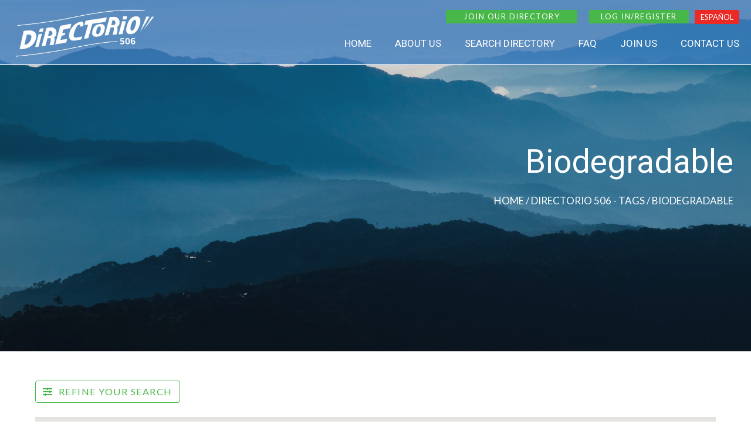

--- FILE ---
content_type: text/html; charset=UTF-8
request_url: https://directorio506.com/en/directory-main_directo/tags/biodegradable/
body_size: 42798
content:
<!DOCTYPE html>

<html lang="en-US">

<head>
	<meta charset="UTF-8">
	<meta name="viewport" content="width=device-width, initial-scale=1">
	<link rel="profile" href="https://gmpg.org/xfn/11">
	<meta name='robots' content='index, follow, max-image-preview:large, max-snippet:-1, max-video-preview:-1' />

	<!-- This site is optimized with the Yoast SEO plugin v19.8 - https://yoast.com/wordpress/plugins/seo/ -->
	<title>Biodegradable - Directorio 506</title>
	<link rel="canonical" href="https://directorio506.com/en/directory-main_directo/tags/biodegradable/" />
	<meta property="og:locale" content="en_US" />
	<meta property="og:type" content="article" />
	<meta property="og:title" content="Biodegradable - Directorio 506" />
	<meta property="og:url" content="https://directorio506.com/en/directory-main_directo/tags/biodegradable/" />
	<meta property="og:site_name" content="Directorio 506" />
	<meta name="twitter:card" content="summary_large_image" />
	<script type="application/ld+json" class="yoast-schema-graph">{"@context":"https://schema.org","@graph":[{"@type":"CollectionPage","@id":"https://directorio506.com/directory-main_directo/tags/biodegradable/","url":"https://directorio506.com/directory-main_directo/tags/biodegradable/","name":"Biodegradable - Directorio 506","isPartOf":{"@id":"https://directorio506.com/en/#website"},"breadcrumb":{"@id":"https://directorio506.com/directory-main_directo/tags/biodegradable/#breadcrumb"},"inLanguage":"en-US"},{"@type":"BreadcrumbList","@id":"https://directorio506.com/directory-main_directo/tags/biodegradable/#breadcrumb","itemListElement":[{"@type":"ListItem","position":1,"name":"Home","item":"https://directorio506.com/"},{"@type":"ListItem","position":2,"name":"Directorio 506","item":"https://directorio506.com/en/directory-main_directo/"},{"@type":"ListItem","position":3,"name":"Biodegradable"}]},{"@type":"WebSite","@id":"https://directorio506.com/en/#website","url":"https://directorio506.com/en/","name":"Directorio 506","description":"Explore the real Costa Rica","potentialAction":[{"@type":"SearchAction","target":{"@type":"EntryPoint","urlTemplate":"https://directorio506.com/en/?s={search_term_string}"},"query-input":"required name=search_term_string"}],"inLanguage":"en-US"}]}</script>
	<!-- / Yoast SEO plugin. -->


<link rel='dns-prefetch' href='//maps.googleapis.com' />
<link rel='dns-prefetch' href='//fonts.googleapis.com' />
<link rel="alternate" type="application/rss+xml" title="Directorio 506 &raquo; Feed" href="https://directorio506.com/en/feed/" />
<link rel="alternate" type="application/rss+xml" title="Directorio 506 &raquo; Comments Feed" href="https://directorio506.com/en/comments/feed/" />
<link rel="alternate" type="application/rss+xml" title="Directorio 506 &raquo; Biodegradable Directorio 506 - Tag Feed" href="https://directorio506.com/en/directory-main_directo/tags/biodegradable/feed/" />
<style id='wp-img-auto-sizes-contain-inline-css'>
img:is([sizes=auto i],[sizes^="auto," i]){contain-intrinsic-size:3000px 1500px}
/*# sourceURL=wp-img-auto-sizes-contain-inline-css */
</style>
<link rel='stylesheet' id='drts-fontawesome-css' href='https://directorio506.com/wp-content/plugins/directories/assets/vendor/css/fontawesome.min.css?ver=1.3.98' media='all' />
<link rel='stylesheet' id='drts-system-fontawesome-css' href='https://directorio506.com/wp-content/plugins/directories/assets/css/system-fontawesome.min.css?ver=1.3.98' media='all' />
<link rel='stylesheet' id='drts-bootstrap-css' href='https://directorio506.com/wp-content/plugins/directories/assets/css/bootstrap-main.min.css?ver=1.3.98' media='all' />
<link rel='stylesheet' id='drts-css' href='https://directorio506.com/wp-content/plugins/directories/assets/css/main.min.css?ver=1.3.98' media='all' />
<link rel='stylesheet' id='directories-frontend-css' href='https://directorio506.com/wp-content/plugins/directories-frontend/assets/css/main.min.css?ver=1.3.98' media='all' />
<link rel='stylesheet' id='directories-payments-css' href='https://directorio506.com/wp-content/plugins/directories-payments/assets/css/main.min.css?ver=1.3.98' media='all' />
<link rel='stylesheet' id='directories-pro-css' href='https://directorio506.com/wp-content/plugins/directories-pro/assets/css/main.min.css?ver=1.3.98' media='all' />
<link rel='stylesheet' id='directories-reviews-css' href='https://directorio506.com/wp-content/plugins/directories-reviews/assets/css/main.min.css?ver=1.3.98' media='all' />
<link rel='stylesheet' id='drts-custom-var-css' href="https://directorio506.com/wp-content/uploads/drts/style.css?ver=1.3.98" media='all' />
<link rel='stylesheet' id='elementor-frontend-css' href='https://directorio506.com/wp-content/uploads/elementor/css/custom-frontend.min.css?ver=1665861530' media='all' />
<link rel='stylesheet' id='elementor-post-831-css' href='https://directorio506.com/wp-content/uploads/elementor/css/post-831.css?ver=1665864815' media='all' />
<link rel='stylesheet' id='jquery.nice-select-css' href='https://directorio506.com/wp-content/plugins/mec-fluent-layouts//assets/libs/nice-select.min.css?ver=1.1.0' media='all' />
<link rel='stylesheet' id='mec-select2-style-css' href='https://directorio506.com/wp-content/plugins/modern-events-calendar-lite/assets/packages/select2/select2.min.css?ver=6.5.5' media='all' />
<link rel='stylesheet' id='mec-font-icons-css' href='https://directorio506.com/wp-content/plugins/modern-events-calendar-lite/assets/css/iconfonts.css?ver=6.9' media='all' />
<link rel='stylesheet' id='mec-frontend-style-css' href='https://directorio506.com/wp-content/plugins/modern-events-calendar-lite/assets/css/frontend.min.css?ver=6.5.5' media='all' />
<link rel='stylesheet' id='mec-tooltip-style-css' href='https://directorio506.com/wp-content/plugins/modern-events-calendar-lite/assets/packages/tooltip/tooltip.css?ver=6.9' media='all' />
<link rel='stylesheet' id='mec-tooltip-shadow-style-css' href='https://directorio506.com/wp-content/plugins/modern-events-calendar-lite/assets/packages/tooltip/tooltipster-sideTip-shadow.min.css?ver=6.9' media='all' />
<link rel='stylesheet' id='featherlight-css' href='https://directorio506.com/wp-content/plugins/modern-events-calendar-lite/assets/packages/featherlight/featherlight.css?ver=6.9' media='all' />
<link rel='stylesheet' id='mec-google-fonts-css' href='//fonts.googleapis.com/css?family=Montserrat%3A400%2C700%7CRoboto%3A100%2C300%2C400%2C700&#038;ver=6.9' media='all' />
<link rel='stylesheet' id='mec-custom-google-font-css' href='https://fonts.googleapis.com/css?family=Lato%3A100%2C+100italic%2C+300%2C+300italic%2C+regular%2C+italic%2C+700%2C+700italic%2C+900%2C+900italic%2C+%7COpen+Sans%3A900italic%2C+900italic%2C+900italic%2C+900italic%2C+900italic%2C+900italic%2C+900italic%2C+900italic%2C+900italic%2C+900italic%2C+&#038;subset=latin%2Clatin-ext' media='all' />
<link rel='stylesheet' id='mec-lity-style-css' href='https://directorio506.com/wp-content/plugins/modern-events-calendar-lite/assets/packages/lity/lity.min.css?ver=6.9' media='all' />
<link rel='stylesheet' id='mec-general-calendar-style-css' href='https://directorio506.com/wp-content/plugins/modern-events-calendar-lite/assets/css/mec-general-calendar.css?ver=6.9' media='all' />
<link rel='stylesheet' id='sbi_styles-css' href='https://directorio506.com/wp-content/plugins/instagram-feed/css/sbi-styles.min.css?ver=6.0.8' media='all' />
<link rel='stylesheet' id='font-awesome-css' href='https://directorio506.com/wp-content/plugins/elementor/assets/lib/font-awesome/css/font-awesome.min.css?ver=4.7.0' media='all' />
<style id='wp-emoji-styles-inline-css'>

	img.wp-smiley, img.emoji {
		display: inline !important;
		border: none !important;
		box-shadow: none !important;
		height: 1em !important;
		width: 1em !important;
		margin: 0 0.07em !important;
		vertical-align: -0.1em !important;
		background: none !important;
		padding: 0 !important;
	}
/*# sourceURL=wp-emoji-styles-inline-css */
</style>
<link rel='stylesheet' id='wp-block-library-css' href='https://directorio506.com/wp-includes/css/dist/block-library/style.min.css?ver=6.9' media='all' />
<style id='global-styles-inline-css'>
:root{--wp--preset--aspect-ratio--square: 1;--wp--preset--aspect-ratio--4-3: 4/3;--wp--preset--aspect-ratio--3-4: 3/4;--wp--preset--aspect-ratio--3-2: 3/2;--wp--preset--aspect-ratio--2-3: 2/3;--wp--preset--aspect-ratio--16-9: 16/9;--wp--preset--aspect-ratio--9-16: 9/16;--wp--preset--color--black: #000000;--wp--preset--color--cyan-bluish-gray: #abb8c3;--wp--preset--color--white: #ffffff;--wp--preset--color--pale-pink: #f78da7;--wp--preset--color--vivid-red: #cf2e2e;--wp--preset--color--luminous-vivid-orange: #ff6900;--wp--preset--color--luminous-vivid-amber: #fcb900;--wp--preset--color--light-green-cyan: #7bdcb5;--wp--preset--color--vivid-green-cyan: #00d084;--wp--preset--color--pale-cyan-blue: #8ed1fc;--wp--preset--color--vivid-cyan-blue: #0693e3;--wp--preset--color--vivid-purple: #9b51e0;--wp--preset--gradient--vivid-cyan-blue-to-vivid-purple: linear-gradient(135deg,rgb(6,147,227) 0%,rgb(155,81,224) 100%);--wp--preset--gradient--light-green-cyan-to-vivid-green-cyan: linear-gradient(135deg,rgb(122,220,180) 0%,rgb(0,208,130) 100%);--wp--preset--gradient--luminous-vivid-amber-to-luminous-vivid-orange: linear-gradient(135deg,rgb(252,185,0) 0%,rgb(255,105,0) 100%);--wp--preset--gradient--luminous-vivid-orange-to-vivid-red: linear-gradient(135deg,rgb(255,105,0) 0%,rgb(207,46,46) 100%);--wp--preset--gradient--very-light-gray-to-cyan-bluish-gray: linear-gradient(135deg,rgb(238,238,238) 0%,rgb(169,184,195) 100%);--wp--preset--gradient--cool-to-warm-spectrum: linear-gradient(135deg,rgb(74,234,220) 0%,rgb(151,120,209) 20%,rgb(207,42,186) 40%,rgb(238,44,130) 60%,rgb(251,105,98) 80%,rgb(254,248,76) 100%);--wp--preset--gradient--blush-light-purple: linear-gradient(135deg,rgb(255,206,236) 0%,rgb(152,150,240) 100%);--wp--preset--gradient--blush-bordeaux: linear-gradient(135deg,rgb(254,205,165) 0%,rgb(254,45,45) 50%,rgb(107,0,62) 100%);--wp--preset--gradient--luminous-dusk: linear-gradient(135deg,rgb(255,203,112) 0%,rgb(199,81,192) 50%,rgb(65,88,208) 100%);--wp--preset--gradient--pale-ocean: linear-gradient(135deg,rgb(255,245,203) 0%,rgb(182,227,212) 50%,rgb(51,167,181) 100%);--wp--preset--gradient--electric-grass: linear-gradient(135deg,rgb(202,248,128) 0%,rgb(113,206,126) 100%);--wp--preset--gradient--midnight: linear-gradient(135deg,rgb(2,3,129) 0%,rgb(40,116,252) 100%);--wp--preset--font-size--small: 14px;--wp--preset--font-size--medium: 20px;--wp--preset--font-size--large: 20px;--wp--preset--font-size--x-large: 42px;--wp--preset--font-size--tiny: 12px;--wp--preset--font-size--regular: 16px;--wp--preset--font-size--larger: 32px;--wp--preset--font-size--extra: 44px;--wp--preset--spacing--20: 0.44rem;--wp--preset--spacing--30: 0.67rem;--wp--preset--spacing--40: 1rem;--wp--preset--spacing--50: 1.5rem;--wp--preset--spacing--60: 2.25rem;--wp--preset--spacing--70: 3.38rem;--wp--preset--spacing--80: 5.06rem;--wp--preset--shadow--natural: 6px 6px 9px rgba(0, 0, 0, 0.2);--wp--preset--shadow--deep: 12px 12px 50px rgba(0, 0, 0, 0.4);--wp--preset--shadow--sharp: 6px 6px 0px rgba(0, 0, 0, 0.2);--wp--preset--shadow--outlined: 6px 6px 0px -3px rgb(255, 255, 255), 6px 6px rgb(0, 0, 0);--wp--preset--shadow--crisp: 6px 6px 0px rgb(0, 0, 0);}:where(.is-layout-flex){gap: 0.5em;}:where(.is-layout-grid){gap: 0.5em;}body .is-layout-flex{display: flex;}.is-layout-flex{flex-wrap: wrap;align-items: center;}.is-layout-flex > :is(*, div){margin: 0;}body .is-layout-grid{display: grid;}.is-layout-grid > :is(*, div){margin: 0;}:where(.wp-block-columns.is-layout-flex){gap: 2em;}:where(.wp-block-columns.is-layout-grid){gap: 2em;}:where(.wp-block-post-template.is-layout-flex){gap: 1.25em;}:where(.wp-block-post-template.is-layout-grid){gap: 1.25em;}.has-black-color{color: var(--wp--preset--color--black) !important;}.has-cyan-bluish-gray-color{color: var(--wp--preset--color--cyan-bluish-gray) !important;}.has-white-color{color: var(--wp--preset--color--white) !important;}.has-pale-pink-color{color: var(--wp--preset--color--pale-pink) !important;}.has-vivid-red-color{color: var(--wp--preset--color--vivid-red) !important;}.has-luminous-vivid-orange-color{color: var(--wp--preset--color--luminous-vivid-orange) !important;}.has-luminous-vivid-amber-color{color: var(--wp--preset--color--luminous-vivid-amber) !important;}.has-light-green-cyan-color{color: var(--wp--preset--color--light-green-cyan) !important;}.has-vivid-green-cyan-color{color: var(--wp--preset--color--vivid-green-cyan) !important;}.has-pale-cyan-blue-color{color: var(--wp--preset--color--pale-cyan-blue) !important;}.has-vivid-cyan-blue-color{color: var(--wp--preset--color--vivid-cyan-blue) !important;}.has-vivid-purple-color{color: var(--wp--preset--color--vivid-purple) !important;}.has-black-background-color{background-color: var(--wp--preset--color--black) !important;}.has-cyan-bluish-gray-background-color{background-color: var(--wp--preset--color--cyan-bluish-gray) !important;}.has-white-background-color{background-color: var(--wp--preset--color--white) !important;}.has-pale-pink-background-color{background-color: var(--wp--preset--color--pale-pink) !important;}.has-vivid-red-background-color{background-color: var(--wp--preset--color--vivid-red) !important;}.has-luminous-vivid-orange-background-color{background-color: var(--wp--preset--color--luminous-vivid-orange) !important;}.has-luminous-vivid-amber-background-color{background-color: var(--wp--preset--color--luminous-vivid-amber) !important;}.has-light-green-cyan-background-color{background-color: var(--wp--preset--color--light-green-cyan) !important;}.has-vivid-green-cyan-background-color{background-color: var(--wp--preset--color--vivid-green-cyan) !important;}.has-pale-cyan-blue-background-color{background-color: var(--wp--preset--color--pale-cyan-blue) !important;}.has-vivid-cyan-blue-background-color{background-color: var(--wp--preset--color--vivid-cyan-blue) !important;}.has-vivid-purple-background-color{background-color: var(--wp--preset--color--vivid-purple) !important;}.has-black-border-color{border-color: var(--wp--preset--color--black) !important;}.has-cyan-bluish-gray-border-color{border-color: var(--wp--preset--color--cyan-bluish-gray) !important;}.has-white-border-color{border-color: var(--wp--preset--color--white) !important;}.has-pale-pink-border-color{border-color: var(--wp--preset--color--pale-pink) !important;}.has-vivid-red-border-color{border-color: var(--wp--preset--color--vivid-red) !important;}.has-luminous-vivid-orange-border-color{border-color: var(--wp--preset--color--luminous-vivid-orange) !important;}.has-luminous-vivid-amber-border-color{border-color: var(--wp--preset--color--luminous-vivid-amber) !important;}.has-light-green-cyan-border-color{border-color: var(--wp--preset--color--light-green-cyan) !important;}.has-vivid-green-cyan-border-color{border-color: var(--wp--preset--color--vivid-green-cyan) !important;}.has-pale-cyan-blue-border-color{border-color: var(--wp--preset--color--pale-cyan-blue) !important;}.has-vivid-cyan-blue-border-color{border-color: var(--wp--preset--color--vivid-cyan-blue) !important;}.has-vivid-purple-border-color{border-color: var(--wp--preset--color--vivid-purple) !important;}.has-vivid-cyan-blue-to-vivid-purple-gradient-background{background: var(--wp--preset--gradient--vivid-cyan-blue-to-vivid-purple) !important;}.has-light-green-cyan-to-vivid-green-cyan-gradient-background{background: var(--wp--preset--gradient--light-green-cyan-to-vivid-green-cyan) !important;}.has-luminous-vivid-amber-to-luminous-vivid-orange-gradient-background{background: var(--wp--preset--gradient--luminous-vivid-amber-to-luminous-vivid-orange) !important;}.has-luminous-vivid-orange-to-vivid-red-gradient-background{background: var(--wp--preset--gradient--luminous-vivid-orange-to-vivid-red) !important;}.has-very-light-gray-to-cyan-bluish-gray-gradient-background{background: var(--wp--preset--gradient--very-light-gray-to-cyan-bluish-gray) !important;}.has-cool-to-warm-spectrum-gradient-background{background: var(--wp--preset--gradient--cool-to-warm-spectrum) !important;}.has-blush-light-purple-gradient-background{background: var(--wp--preset--gradient--blush-light-purple) !important;}.has-blush-bordeaux-gradient-background{background: var(--wp--preset--gradient--blush-bordeaux) !important;}.has-luminous-dusk-gradient-background{background: var(--wp--preset--gradient--luminous-dusk) !important;}.has-pale-ocean-gradient-background{background: var(--wp--preset--gradient--pale-ocean) !important;}.has-electric-grass-gradient-background{background: var(--wp--preset--gradient--electric-grass) !important;}.has-midnight-gradient-background{background: var(--wp--preset--gradient--midnight) !important;}.has-small-font-size{font-size: var(--wp--preset--font-size--small) !important;}.has-medium-font-size{font-size: var(--wp--preset--font-size--medium) !important;}.has-large-font-size{font-size: var(--wp--preset--font-size--large) !important;}.has-x-large-font-size{font-size: var(--wp--preset--font-size--x-large) !important;}
/*# sourceURL=global-styles-inline-css */
</style>

<style id='classic-theme-styles-inline-css'>
/*! This file is auto-generated */
.wp-block-button__link{color:#fff;background-color:#32373c;border-radius:9999px;box-shadow:none;text-decoration:none;padding:calc(.667em + 2px) calc(1.333em + 2px);font-size:1.125em}.wp-block-file__button{background:#32373c;color:#fff;text-decoration:none}
/*# sourceURL=/wp-includes/css/classic-themes.min.css */
</style>
<link rel='stylesheet' id='contact-form-7-css' href='https://directorio506.com/wp-content/plugins/contact-form-7/includes/css/styles.css?ver=5.6.4' media='all' />
<link rel='stylesheet' id='mec-fluent-layouts-google-fonts-css' href='https://fonts.googleapis.com/css2?family=DM+Sans%3Aital%2Cwght%400%2C400%3B0%2C500%3B0%2C700%3B1%2C400%3B1%2C500%3B1%2C700&#038;display=swap&#038;ver=6.9' media='all' />
<link rel='stylesheet' id='mec-fluent-layouts-css' href='https://directorio506.com/wp-content/plugins/mec-fluent-layouts//assets/mec-fluent-layouts.min.css?ver=1.0.0' media='all' />
<link rel='stylesheet' id='mec-fluent-layouts-single-css' href='https://directorio506.com/wp-content/plugins/mec-fluent-layouts//assets/mec-fluent-layouts-single.min.css?ver=1.0.0' media='all' />
<style id='woocommerce-inline-inline-css'>
.woocommerce form .form-row .required { visibility: visible; }
/*# sourceURL=woocommerce-inline-inline-css */
</style>
<link rel='stylesheet' id='trp-language-switcher-style-css' href='https://directorio506.com/wp-content/plugins/translatepress-multilingual/assets/css/trp-language-switcher.css?ver=2.3.9' media='all' />
<link rel='stylesheet' id='happy-icons-css' href='https://directorio506.com/wp-content/plugins/happy-elementor-addons/assets/fonts/style.min.css?ver=3.7.1' media='all' />
<link rel='stylesheet' id='wpbf-style-css' href='https://directorio506.com/wp-content/themes/page-builder-framework/style.css?ver=2.6.20' media='all' />
<link rel='stylesheet' id='wpbf-responsive-css' href='https://directorio506.com/wp-content/themes/page-builder-framework/css/min/responsive-min.css?ver=2.6.20' media='all' />
<link rel='stylesheet' id='wpbf-woocommerce-layout-css' href='https://directorio506.com/wp-content/themes/page-builder-framework/css/min/woocommerce-layout-min.css?ver=2.6.20' media='all' />
<link rel='stylesheet' id='wpbf-woocommerce-css' href='https://directorio506.com/wp-content/themes/page-builder-framework/css/min/woocommerce-min.css?ver=2.6.20' media='all' />
<style id='wpbf-woocommerce-inline-css'>
#inner-content{padding-top:0px;padding-right:20px;padding-bottom:40px;padding-left:20px;}.wpbf-container{padding-right:20px;padding-left:20px;}.wpbf-archive-content .wpbf-post{text-align:left;}.woocommerce-message:before,.woocommerce-message a{color:#407fc1;}.woocommerce-message a:hover{opacity:.8;}.woocommerce-message{border-top-color:#407fc1;}.woocommerce-error:before,.woocommerce-error a{color:#eb2a26;}.woocommerce-error a:hover{opacity:.8;}.woocommerce-error{border-top-color:#eb2a26;}.wpbf-menu .wpbf-woo-menu-item .wpbf-woo-menu-item-count{background:#407fc1;}.wpbf-menu .wpbf-woo-menu-item .wpbf-woo-menu-item-count:before{color:#407fc1;}.wpbf-mobile-nav-wrapper .wpbf-woo-menu-item .wpbf-woo-menu-item-count{background:#407fc1;}.wpbf-mobile-nav-wrapper .wpbf-woo-menu-item .wpbf-woo-menu-item-count:before{color:#407fc1;}.woocommerce ul.products li.product .onsale,.woocommerce span.onsale{background-color:#407fc1;}
/*# sourceURL=wpbf-woocommerce-inline-css */
</style>
<link rel='stylesheet' id='wpbf-woocommerce-smallscreen-css' href='https://directorio506.com/wp-content/themes/page-builder-framework/css/min/woocommerce-smallscreen-min.css?ver=2.6.20' media='all' />
<link rel='stylesheet' id='feedzy-rss-feeds-elementor-css' href='https://directorio506.com/wp-content/plugins/feedzy-rss-feeds/css/feedzy-rss-feeds.css?ver=1' media='all' />
<link rel='stylesheet' id='elementor-icons-css' href='https://directorio506.com/wp-content/plugins/elementor/assets/lib/eicons/css/elementor-icons.min.css?ver=5.16.0' media='all' />
<link rel='stylesheet' id='elementor-post-22-css' href='https://directorio506.com/wp-content/uploads/elementor/css/post-22.css?ver=1665861530' media='all' />
<link rel='stylesheet' id='elementor-pro-css' href='https://directorio506.com/wp-content/uploads/elementor/css/custom-pro-frontend.min.css?ver=1665861530' media='all' />
<link rel='stylesheet' id='font-awesome-5-all-css' href='https://directorio506.com/wp-content/plugins/elementor/assets/lib/font-awesome/css/all.min.css?ver=3.7.8' media='all' />
<link rel='stylesheet' id='font-awesome-4-shim-css' href='https://directorio506.com/wp-content/plugins/elementor/assets/lib/font-awesome/css/v4-shims.min.css?ver=3.7.8' media='all' />
<link rel='stylesheet' id='elementor-post-1435-css' href='https://directorio506.com/wp-content/uploads/elementor/css/post-1435.css?ver=1665861532' media='all' />
<link rel='stylesheet' id='elementor-post-126-css' href='https://directorio506.com/wp-content/uploads/elementor/css/post-126.css?ver=1665861532' media='all' />
<link rel='stylesheet' id='elementor-post-187-css' href='https://directorio506.com/wp-content/uploads/elementor/css/post-187.css?ver=1665861533' media='all' />
<link rel='stylesheet' id='wpbf-style-child-css' href='https://directorio506.com/wp-content/themes/directorio506/style.css?ver=1.2' media='all' />
<link rel='stylesheet' id='google-fonts-1-css' href='https://fonts.googleapis.com/css?family=Roboto%3A100%2C100italic%2C200%2C200italic%2C300%2C300italic%2C400%2C400italic%2C500%2C500italic%2C600%2C600italic%2C700%2C700italic%2C800%2C800italic%2C900%2C900italic%7COpen+Sans%3A100%2C100italic%2C200%2C200italic%2C300%2C300italic%2C400%2C400italic%2C500%2C500italic%2C600%2C600italic%2C700%2C700italic%2C800%2C800italic%2C900%2C900italic%7CLato%3A100%2C100italic%2C200%2C200italic%2C300%2C300italic%2C400%2C400italic%2C500%2C500italic%2C600%2C600italic%2C700%2C700italic%2C800%2C800italic%2C900%2C900italic%7CMontserrat%3A100%2C100italic%2C200%2C200italic%2C300%2C300italic%2C400%2C400italic%2C500%2C500italic%2C600%2C600italic%2C700%2C700italic%2C800%2C800italic%2C900%2C900italic&#038;display=auto&#038;ver=6.9' media='all' />
<link rel='stylesheet' id='elementor-icons-shared-0-css' href='https://directorio506.com/wp-content/plugins/elementor/assets/lib/font-awesome/css/fontawesome.min.css?ver=5.15.3' media='all' />
<link rel='stylesheet' id='elementor-icons-fa-solid-css' href='https://directorio506.com/wp-content/plugins/elementor/assets/lib/font-awesome/css/solid.min.css?ver=5.15.3' media='all' />
<link rel='stylesheet' id='elementor-icons-fa-brands-css' href='https://directorio506.com/wp-content/plugins/elementor/assets/lib/font-awesome/css/brands.min.css?ver=5.15.3' media='all' />
<script src="https://directorio506.com/wp-includes/js/jquery/jquery.min.js?ver=3.7.1" id="jquery-core-js"></script>
<script src="https://directorio506.com/wp-includes/js/jquery/jquery-migrate.min.js?ver=3.4.1" id="jquery-migrate-js"></script>
<script src="https://directorio506.com/wp-content/plugins/directories/assets/vendor/js/popper.min.js?ver=1.3.98" id="drts-popper-js"></script>
<script src="https://directorio506.com/wp-content/plugins/directories/assets/vendor/js/cq-prolyfill.min.js?ver=1.3.98" id="cq-polyfill-js"></script>
<script src="https://directorio506.com/wp-content/plugins/mec-fluent-layouts//assets/libs/date.format.min.js?ver=1.2.3" id="date.format-js"></script>
<script src="https://directorio506.com/wp-content/plugins/mec-fluent-layouts//assets/libs/jquery.nicescroll.min.js?ver=3.7.6" id="jquery.nicescroll-js"></script>
<script src="https://directorio506.com/wp-content/plugins/mec-fluent-layouts//assets/libs/jquery.nice-select.min.js?ver=1.1.0" id="jquery.nice-select-js"></script>
<script src="https://directorio506.com/wp-content/plugins/modern-events-calendar-lite/assets/js/mec-general-calendar.js?ver=6.5.5" id="mec-general-calendar-script-js"></script>
<script id="mec-frontend-script-js-extra">
var mecdata = {"day":"DAY","days":"DAY","hour":"HRS","hours":"HRS","minute":"MIN","minutes":"MIN","second":"SEC","seconds":"SEC","elementor_edit_mode":"no","recapcha_key":"","ajax_url":"https://directorio506.com/wp-admin/admin-ajax.php","fes_nonce":"153fb3d371","current_year":"2026","current_month":"01","datepicker_format":"yy-mm-dd&Y-m-d","enableSingleFluent":""};
//# sourceURL=mec-frontend-script-js-extra
</script>
<script src="https://directorio506.com/wp-content/plugins/modern-events-calendar-lite/assets/js/frontend.js?ver=6.5.5" id="mec-frontend-script-js"></script>
<script src="https://directorio506.com/wp-content/plugins/modern-events-calendar-lite/assets/js/events.js?ver=6.5.5" id="mec-events-script-js"></script>
<script src="https://directorio506.com/wp-content/plugins/translatepress-multilingual/assets/js/trp-frontend-compatibility.js?ver=2.3.9" id="trp-frontend-compatibility-js"></script>
<script src="https://directorio506.com/wp-content/plugins/elementor/assets/lib/font-awesome/js/v4-shims.min.js?ver=3.7.8" id="font-awesome-4-shim-js"></script>
<link rel="https://api.w.org/" href="https://directorio506.com/en/wp-json/" /><link rel="EditURI" type="application/rsd+xml" title="RSD" href="https://directorio506.com/xmlrpc.php?rsd" />
<meta name="generator" content="WordPress 6.9" />
<meta name="generator" content="WooCommerce 7.0.0" />
<style type="text/css">
.feedzy-rss-link-icon:after {
	content: url("https://directorio506.com/wp-content/plugins/feedzy-rss-feeds/img/external-link.png");
	margin-left: 3px;
}
</style>
		<link rel="alternate" hreflang="en-US" href="https://directorio506.com/en/directory-main_directo/tags/biodegradable/"/>
<link rel="alternate" hreflang="es-CR" href="https://directorio506.com/es/directory-main_directo/tags/biodegradable/"/>
<link rel="alternate" hreflang="en" href="https://directorio506.com/en/directory-main_directo/tags/biodegradable/"/>
<link rel="alternate" hreflang="es" href="https://directorio506.com/es/directory-main_directo/tags/biodegradable/"/>
<link rel="alternate" hreflang="x-default" href="https://directorio506.com/en/directory-main_directo/tags/biodegradable/"/>
	<noscript><style>.woocommerce-product-gallery{ opacity: 1 !important; }</style></noscript>
	<style>.recentcomments a{display:inline !important;padding:0 !important;margin:0 !important;}</style><link rel="icon" href="https://directorio506.com/wp-content/uploads/2021/07/cropped-Text-changes-for-live-website-2021-06-24-32x32.png" sizes="32x32" />
<link rel="icon" href="https://directorio506.com/wp-content/uploads/2021/07/cropped-Text-changes-for-live-website-2021-06-24-192x192.png" sizes="192x192" />
<link rel="apple-touch-icon" href="https://directorio506.com/wp-content/uploads/2021/07/cropped-Text-changes-for-live-website-2021-06-24-180x180.png" />
<meta name="msapplication-TileImage" content="https://directorio506.com/wp-content/uploads/2021/07/cropped-Text-changes-for-live-website-2021-06-24-270x270.png" />
		<style id="wp-custom-css">
			/* Custom TranslatePress CSS*/

.feedzy-rss .rss_item {
    width: 28%;
    float: left;
    min-height: 600px;
}

.feedzy-rss .rss_item .rss_image {
    float: none;
    position: relative;
    border: none;
    text-decoration: none;
    max-width: 100%;
    margin: auto !important;
    width: 100% !important;
    height: 300px !important;
}

.feedzy-rss .rss_item .rss_image {
    margin-bottom: 20px !important;
}

.rfeed {text-transform: uppercase;}

.translatepress-en_US #rss_es, .translatepress-es_CR #rss_en {display: none;}





/* TranslatePress Smartphones CSS (portrait) */
@media only screen and (max-width : 414px) {

.feedzy-rss .rss_item {
    width: 90% !important;
}
}

.translatepress-en_US .tp_en, 
.translatepress-es_CR .tp_es
{ display: none !important }







/* TEMP CSS to hide elements on Category, Form + Tag Pages */

body.archive h1.entry-title {
    display: none;
}

body.archive .wpbf-post-image-wrapper, .wpbf-page-image-wrapper {
    display: none;
}





/* Custom CSS for Registration Pop-up*/

body.swal2-toast-shown > .swal2-container.swal2-top-end, body.swal2-toast-shown > .swal2-container.swal2-top-right {
    top: 100px !important;
    right: 0;
    bottom: auto;
    left: auto;
    background: #48B749 !important;
}

swal2-popup {
    font-size: 20px !important;
}

.swal2-popup .swal2-styled.swal2-confirm {
    background-color: #48B749 !important;
    color: #fff !important;
    font-size: 26px !important;
}

.swal2-popup .swal2-close:hover {
    color: #EB2A26 !important;
}

.swal2-popup .swal2-close {
    color: #407FC1 !important
}

.swal2-icon.swal2-success .swal2-success-ring {
    border: .25em solid #48B749 !important;
}





/* Custom Translate Button CSS */

.trp-language-switcher > div {
    box-sizing: border-box;
    padding: 0px 2px 0px 5px;
    border: none !important;
    border-radius: 0px;
    background-image: none !important;
    background-position: calc(100% - 8px) calc(1em + 0px), calc(100% - 3px) calc(1em + 0px);
    background-size: 5px 5px, 5px 5px;
    background-repeat: no-repeat;
    background-color: #EB2A26;
	text-align: center;
}

.trp-language-switcher > div > a {
    display: block;
    padding: 0px;
    border-radius: 0px;
    color: #fff;
    text-transform: uppercase;
    font-size: 14px;
}

.trp-language-switcher > div > a:hover {
    background: none !important;
}

.trp-language-switcher {
    margin: 0px;
}





/* Custom WooCommerce CSS */

.woocommerce a.button, 
.woocommerce button.button, 
a.button wc-backward,
.woocommerce a.button:hover, 
.woocommerce button.button:hover
{
    background: #407fc1 !important;
	text-transform: uppercase !impportant;
}

.woocommerce 
{
	width: 1400px !important; 
	margin: auto;
}

.woocommerce-message, .woocommerce-error, .woocommerce-info {
    padding: 10px 20px 10px 50px;
    margin: 0 0 40px;
    position: relative;
    background-color: var(--base-color-alt);
    border-top: #407fc1 !important;
}

.woocommerce-info::before {
    color: #407fc1;
}

.drts-slider-photos .slick-dotted.slick-slider {
    margin-bottom: 30px;
    background: #fff;
}





/* Custom Directory CSS */

#menu-item-upload {color: #407FC1 !important;}


.drts-view-entities-filters-applied {border: 2px solid #48B749; padding: 8px; border-radius: 5px; text-transform: uppercase; color: #48B749;}

body.single-main_directo_rev_rev .entry-title {display: none;}

.drts ul li {
    list-style: none;
}

.list_email, .list_phone {margin-right: 25px;}

.drts-view-nav-item-name-add {background: #48B749 !important; color: #fff !important; border-color: #48B749 !important;padding-left: 30px !important; padding-right: 30px !important;}

.drts-gutter-none > [class*="drts-col-"] {
	    padding-right: 5px !important;
}

.drts-location-address-timezone, .drts-location-address-latlng {display: block !important;}

.drts-payment-plan-1067 .acf_gfield {display: none !important;}

.drts-display-element-entity_form_wp_image-4 {margin-left: 1.5em;}

.drts-payment-plan-1067 .drts-display-element-text-3, .drts-payment-plan-1069 .drts-display-element-text-3, .drts-payment-plan-1072 .drts-display-element-text-3
{display: none;}


/* Custom Slider-Gallery CSS */

.flex-caption {
    width: 100%;
    padding: 2%;
    left: 0;
    bottom: 0;
    background: #fff;
    color: #333;
    text-shadow:none;
    font-size: 17px;
    line-height: 21px;
    font-family: "Lato", Sans-serif;
}

p.flex-caption {
    margin-bottom: 0px;
}

#slider.flexslider .slides img {
    height: 800px;
    -moz-user-select: none;
    object-fit: cover !important;
}

.flex-control-nav {
  display: none !important;
}		</style>
		<style id="kirki-inline-styles"></style><style type="text/css">.mec-wrap, .mec-wrap div:not([class^="elementor-"]), .lity-container, .mec-wrap h1, .mec-wrap h2, .mec-wrap h3, .mec-wrap h4, .mec-wrap h5, .mec-wrap h6, .entry-content .mec-wrap h1, .entry-content .mec-wrap h2, .entry-content .mec-wrap h3, .entry-content .mec-wrap h4, .entry-content .mec-wrap h5, .entry-content .mec-wrap h6, .mec-wrap .mec-totalcal-box input[type="submit"], .mec-wrap .mec-totalcal-box .mec-totalcal-view span, .mec-agenda-event-title a, .lity-content .mec-events-meta-group-booking select, .lity-content .mec-book-ticket-variation h5, .lity-content .mec-events-meta-group-booking input[type="number"], .lity-content .mec-events-meta-group-booking input[type="text"], .lity-content .mec-events-meta-group-booking input[type="email"],.mec-organizer-item a, .mec-single-event .mec-events-meta-group-booking ul.mec-book-tickets-container li.mec-book-ticket-container label { font-family: "Montserrat", -apple-system, BlinkMacSystemFont, "Segoe UI", Roboto, sans-serif;}.mec-event-content p, .mec-search-bar-result .mec-event-detail{ font-family: Roboto, sans-serif;} .mec-wrap .mec-totalcal-box input, .mec-wrap .mec-totalcal-box select, .mec-checkboxes-search .mec-searchbar-category-wrap, .mec-wrap .mec-totalcal-box .mec-totalcal-view span { font-family: "Roboto", Helvetica, Arial, sans-serif; }.mec-event-grid-modern .event-grid-modern-head .mec-event-day, .mec-event-list-minimal .mec-time-details, .mec-event-list-minimal .mec-event-detail, .mec-event-list-modern .mec-event-detail, .mec-event-grid-minimal .mec-time-details, .mec-event-grid-minimal .mec-event-detail, .mec-event-grid-simple .mec-event-detail, .mec-event-cover-modern .mec-event-place, .mec-event-cover-clean .mec-event-place, .mec-calendar .mec-event-article .mec-localtime-details div, .mec-calendar .mec-event-article .mec-event-detail, .mec-calendar.mec-calendar-daily .mec-calendar-d-top h2, .mec-calendar.mec-calendar-daily .mec-calendar-d-top h3, .mec-toggle-item-col .mec-event-day, .mec-weather-summary-temp { font-family: "Roboto", sans-serif; } .mec-fes-form, .mec-fes-list, .mec-fes-form input, .mec-event-date .mec-tooltip .box, .mec-event-status .mec-tooltip .box, .ui-datepicker.ui-widget, .mec-fes-form button[type="submit"].mec-fes-sub-button, .mec-wrap .mec-timeline-events-container p, .mec-wrap .mec-timeline-events-container h4, .mec-wrap .mec-timeline-events-container div, .mec-wrap .mec-timeline-events-container a, .mec-wrap .mec-timeline-events-container span { font-family: -apple-system, BlinkMacSystemFont, "Segoe UI", Roboto, sans-serif !important; }.mec-hourly-schedule-speaker-name, .mec-events-meta-group-countdown .countdown-w span, .mec-single-event .mec-event-meta dt, .mec-hourly-schedule-speaker-job-title, .post-type-archive-mec-events h1, .mec-ticket-available-spots .mec-event-ticket-name, .tax-mec_category h1, .mec-wrap h1, .mec-wrap h2, .mec-wrap h3, .mec-wrap h4, .mec-wrap h5, .mec-wrap h6,.entry-content .mec-wrap h1, .entry-content .mec-wrap h2, .entry-content .mec-wrap h3,.entry-content  .mec-wrap h4, .entry-content .mec-wrap h5, .entry-content .mec-wrap h6{ font-family: 'Lato', Helvetica, Arial, sans-serif;}.mec-single-event .mec-event-meta .mec-events-event-cost, .mec-event-data-fields .mec-event-data-field-item .mec-event-data-field-value, .mec-event-data-fields .mec-event-data-field-item .mec-event-data-field-name, .mec-wrap .info-msg div, .mec-wrap .mec-error div, .mec-wrap .mec-success div, .mec-wrap .warning-msg div, .mec-breadcrumbs .mec-current, .mec-events-meta-group-tags, .mec-single-event .mec-events-meta-group-booking .mec-event-ticket-available, .mec-single-modern .mec-single-event-bar>div dd, .mec-single-event .mec-event-meta dd, .mec-single-event .mec-event-meta dd a, .mec-next-occ-booking span, .mec-hourly-schedule-speaker-description, .mec-single-event .mec-speakers-details ul li .mec-speaker-job-title, .mec-single-event .mec-speakers-details ul li .mec-speaker-name, .mec-event-data-field-items, .mec-load-more-button, .mec-events-meta-group-tags a, .mec-events-button, .mec-wrap abbr, .mec-event-schedule-content dl dt, .mec-breadcrumbs a, .mec-breadcrumbs span .mec-event-content p, .mec-wrap p { font-family: 'Open Sans',sans-serif; font-weight:300;}.mec-event-grid-minimal .mec-modal-booking-button:hover, .mec-events-timeline-wrap .mec-organizer-item a, .mec-events-timeline-wrap .mec-organizer-item:after, .mec-events-timeline-wrap .mec-shortcode-organizers i, .mec-timeline-event .mec-modal-booking-button, .mec-wrap .mec-map-lightbox-wp.mec-event-list-classic .mec-event-date, .mec-timetable-t2-col .mec-modal-booking-button:hover, .mec-event-container-classic .mec-modal-booking-button:hover, .mec-calendar-events-side .mec-modal-booking-button:hover, .mec-event-grid-yearly  .mec-modal-booking-button, .mec-events-agenda .mec-modal-booking-button, .mec-event-grid-simple .mec-modal-booking-button, .mec-event-list-minimal  .mec-modal-booking-button:hover, .mec-timeline-month-divider,  .mec-wrap.colorskin-custom .mec-totalcal-box .mec-totalcal-view span:hover,.mec-wrap.colorskin-custom .mec-calendar.mec-event-calendar-classic .mec-selected-day,.mec-wrap.colorskin-custom .mec-color, .mec-wrap.colorskin-custom .mec-event-sharing-wrap .mec-event-sharing > li:hover a, .mec-wrap.colorskin-custom .mec-color-hover:hover, .mec-wrap.colorskin-custom .mec-color-before *:before ,.mec-wrap.colorskin-custom .mec-widget .mec-event-grid-classic.owl-carousel .owl-nav i,.mec-wrap.colorskin-custom .mec-event-list-classic a.magicmore:hover,.mec-wrap.colorskin-custom .mec-event-grid-simple:hover .mec-event-title,.mec-wrap.colorskin-custom .mec-single-event .mec-event-meta dd.mec-events-event-categories:before,.mec-wrap.colorskin-custom .mec-single-event-date:before,.mec-wrap.colorskin-custom .mec-single-event-time:before,.mec-wrap.colorskin-custom .mec-events-meta-group.mec-events-meta-group-venue:before,.mec-wrap.colorskin-custom .mec-calendar .mec-calendar-side .mec-previous-month i,.mec-wrap.colorskin-custom .mec-calendar .mec-calendar-side .mec-next-month:hover,.mec-wrap.colorskin-custom .mec-calendar .mec-calendar-side .mec-previous-month:hover,.mec-wrap.colorskin-custom .mec-calendar .mec-calendar-side .mec-next-month:hover,.mec-wrap.colorskin-custom .mec-calendar.mec-event-calendar-classic dt.mec-selected-day:hover,.mec-wrap.colorskin-custom .mec-infowindow-wp h5 a:hover, .colorskin-custom .mec-events-meta-group-countdown .mec-end-counts h3,.mec-calendar .mec-calendar-side .mec-next-month i,.mec-wrap .mec-totalcal-box i,.mec-calendar .mec-event-article .mec-event-title a:hover,.mec-attendees-list-details .mec-attendee-profile-link a:hover,.mec-wrap.colorskin-custom .mec-next-event-details li i, .mec-next-event-details i:before, .mec-marker-infowindow-wp .mec-marker-infowindow-count, .mec-next-event-details a,.mec-wrap.colorskin-custom .mec-events-masonry-cats a.mec-masonry-cat-selected,.lity .mec-color,.lity .mec-color-before :before,.lity .mec-color-hover:hover,.lity .mec-wrap .mec-color,.lity .mec-wrap .mec-color-before :before,.lity .mec-wrap .mec-color-hover:hover,.leaflet-popup-content .mec-color,.leaflet-popup-content .mec-color-before :before,.leaflet-popup-content .mec-color-hover:hover,.leaflet-popup-content .mec-wrap .mec-color,.leaflet-popup-content .mec-wrap .mec-color-before :before,.leaflet-popup-content .mec-wrap .mec-color-hover:hover, .mec-calendar.mec-calendar-daily .mec-calendar-d-table .mec-daily-view-day.mec-daily-view-day-active.mec-color, .mec-map-boxshow div .mec-map-view-event-detail.mec-event-detail i,.mec-map-boxshow div .mec-map-view-event-detail.mec-event-detail:hover,.mec-map-boxshow .mec-color,.mec-map-boxshow .mec-color-before :before,.mec-map-boxshow .mec-color-hover:hover,.mec-map-boxshow .mec-wrap .mec-color,.mec-map-boxshow .mec-wrap .mec-color-before :before,.mec-map-boxshow .mec-wrap .mec-color-hover:hover, .mec-choosen-time-message, .mec-booking-calendar-month-navigation .mec-next-month:hover, .mec-booking-calendar-month-navigation .mec-previous-month:hover, .mec-yearly-view-wrap .mec-agenda-event-title a:hover, .mec-yearly-view-wrap .mec-yearly-title-sec .mec-next-year i, .mec-yearly-view-wrap .mec-yearly-title-sec .mec-previous-year i, .mec-yearly-view-wrap .mec-yearly-title-sec .mec-next-year:hover, .mec-yearly-view-wrap .mec-yearly-title-sec .mec-previous-year:hover, .mec-av-spot .mec-av-spot-head .mec-av-spot-box span, .mec-wrap.colorskin-custom .mec-calendar .mec-calendar-side .mec-previous-month:hover .mec-load-month-link, .mec-wrap.colorskin-custom .mec-calendar .mec-calendar-side .mec-next-month:hover .mec-load-month-link, .mec-yearly-view-wrap .mec-yearly-title-sec .mec-previous-year:hover .mec-load-month-link, .mec-yearly-view-wrap .mec-yearly-title-sec .mec-next-year:hover .mec-load-month-link, .mec-skin-list-events-container .mec-data-fields-tooltip .mec-data-fields-tooltip-box ul .mec-event-data-field-item a, .mec-booking-shortcode .mec-event-ticket-name, .mec-booking-shortcode .mec-event-ticket-price, .mec-booking-shortcode .mec-ticket-variation-name, .mec-booking-shortcode .mec-ticket-variation-price, .mec-booking-shortcode label, .mec-booking-shortcode .nice-select, .mec-booking-shortcode input, .mec-booking-shortcode span.mec-book-price-detail-description, .mec-booking-shortcode .mec-ticket-name, .mec-booking-shortcode label.wn-checkbox-label, .mec-wrap.mec-cart table tr td a {color: #48b749}.mec-skin-carousel-container .mec-event-footer-carousel-type3 .mec-modal-booking-button:hover, .mec-wrap.colorskin-custom .mec-event-sharing .mec-event-share:hover .event-sharing-icon,.mec-wrap.colorskin-custom .mec-event-grid-clean .mec-event-date,.mec-wrap.colorskin-custom .mec-event-list-modern .mec-event-sharing > li:hover a i,.mec-wrap.colorskin-custom .mec-event-list-modern .mec-event-sharing .mec-event-share:hover .mec-event-sharing-icon,.mec-wrap.colorskin-custom .mec-event-list-modern .mec-event-sharing li:hover a i,.mec-wrap.colorskin-custom .mec-calendar:not(.mec-event-calendar-classic) .mec-selected-day,.mec-wrap.colorskin-custom .mec-calendar .mec-selected-day:hover,.mec-wrap.colorskin-custom .mec-calendar .mec-calendar-row  dt.mec-has-event:hover,.mec-wrap.colorskin-custom .mec-calendar .mec-has-event:after, .mec-wrap.colorskin-custom .mec-bg-color, .mec-wrap.colorskin-custom .mec-bg-color-hover:hover, .colorskin-custom .mec-event-sharing-wrap:hover > li, .mec-wrap.colorskin-custom .mec-totalcal-box .mec-totalcal-view span.mec-totalcalview-selected,.mec-wrap .flip-clock-wrapper ul li a div div.inn,.mec-wrap .mec-totalcal-box .mec-totalcal-view span.mec-totalcalview-selected,.event-carousel-type1-head .mec-event-date-carousel,.mec-event-countdown-style3 .mec-event-date,#wrap .mec-wrap article.mec-event-countdown-style1,.mec-event-countdown-style1 .mec-event-countdown-part3 a.mec-event-button,.mec-wrap .mec-event-countdown-style2,.mec-map-get-direction-btn-cnt input[type="submit"],.mec-booking button,span.mec-marker-wrap,.mec-wrap.colorskin-custom .mec-timeline-events-container .mec-timeline-event-date:before, .mec-has-event-for-booking.mec-active .mec-calendar-novel-selected-day, .mec-booking-tooltip.multiple-time .mec-booking-calendar-date.mec-active, .mec-booking-tooltip.multiple-time .mec-booking-calendar-date:hover, .mec-ongoing-normal-label, .mec-calendar .mec-has-event:after, .mec-event-list-modern .mec-event-sharing li:hover .telegram{background-color: #48b749;}.mec-booking-tooltip.multiple-time .mec-booking-calendar-date:hover, .mec-calendar-day.mec-active .mec-booking-tooltip.multiple-time .mec-booking-calendar-date.mec-active{ background-color: #48b749;}.mec-skin-carousel-container .mec-event-footer-carousel-type3 .mec-modal-booking-button:hover, .mec-timeline-month-divider, .mec-wrap.colorskin-custom .mec-single-event .mec-speakers-details ul li .mec-speaker-avatar a:hover img,.mec-wrap.colorskin-custom .mec-event-list-modern .mec-event-sharing > li:hover a i,.mec-wrap.colorskin-custom .mec-event-list-modern .mec-event-sharing .mec-event-share:hover .mec-event-sharing-icon,.mec-wrap.colorskin-custom .mec-event-list-standard .mec-month-divider span:before,.mec-wrap.colorskin-custom .mec-single-event .mec-social-single:before,.mec-wrap.colorskin-custom .mec-single-event .mec-frontbox-title:before,.mec-wrap.colorskin-custom .mec-calendar .mec-calendar-events-side .mec-table-side-day, .mec-wrap.colorskin-custom .mec-border-color, .mec-wrap.colorskin-custom .mec-border-color-hover:hover, .colorskin-custom .mec-single-event .mec-frontbox-title:before, .colorskin-custom .mec-single-event .mec-wrap-checkout h4:before, .colorskin-custom .mec-single-event .mec-events-meta-group-booking form > h4:before, .mec-wrap.colorskin-custom .mec-totalcal-box .mec-totalcal-view span.mec-totalcalview-selected,.mec-wrap .mec-totalcal-box .mec-totalcal-view span.mec-totalcalview-selected,.event-carousel-type1-head .mec-event-date-carousel:after,.mec-wrap.colorskin-custom .mec-events-masonry-cats a.mec-masonry-cat-selected, .mec-marker-infowindow-wp .mec-marker-infowindow-count, .mec-wrap.colorskin-custom .mec-events-masonry-cats a:hover, .mec-has-event-for-booking .mec-calendar-novel-selected-day, .mec-booking-tooltip.multiple-time .mec-booking-calendar-date.mec-active, .mec-booking-tooltip.multiple-time .mec-booking-calendar-date:hover, .mec-virtual-event-history h3:before, .mec-booking-tooltip.multiple-time .mec-booking-calendar-date:hover, .mec-calendar-day.mec-active .mec-booking-tooltip.multiple-time .mec-booking-calendar-date.mec-active, .mec-rsvp-form-box form > h4:before, .mec-wrap .mec-box-title::before, .mec-box-title::before  {border-color: #48b749;}.mec-wrap.colorskin-custom .mec-event-countdown-style3 .mec-event-date:after,.mec-wrap.colorskin-custom .mec-month-divider span:before, .mec-calendar.mec-event-container-simple dl dt.mec-selected-day, .mec-calendar.mec-event-container-simple dl dt.mec-selected-day:hover{border-bottom-color:#48b749;}.mec-wrap.colorskin-custom  article.mec-event-countdown-style1 .mec-event-countdown-part2:after{border-color: transparent transparent transparent #48b749;}.mec-wrap.colorskin-custom .mec-box-shadow-color { box-shadow: 0 4px 22px -7px #48b749;}.mec-events-timeline-wrap .mec-shortcode-organizers, .mec-timeline-event .mec-modal-booking-button, .mec-events-timeline-wrap:before, .mec-wrap.colorskin-custom .mec-timeline-event-local-time, .mec-wrap.colorskin-custom .mec-timeline-event-time ,.mec-wrap.colorskin-custom .mec-timeline-event-location,.mec-choosen-time-message { background: rgba(72,183,73,.11);}.mec-wrap.colorskin-custom .mec-timeline-events-container .mec-timeline-event-date:after{ background: rgba(72,183,73,.3);}.mec-booking-shortcode button { box-shadow: 0 2px 2px rgba(72 183 73 / 27%);}.mec-booking-shortcode button.mec-book-form-back-button{ background-color: rgba(72 183 73 / 40%);}.mec-events-meta-group-booking-shortcode{ background: rgba(72,183,73,.14);}.mec-booking-shortcode label.wn-checkbox-label, .mec-booking-shortcode .nice-select,.mec-booking-shortcode input, .mec-booking-shortcode .mec-book-form-gateway-label input[type=radio]:before, .mec-booking-shortcode input[type=radio]:checked:before, .mec-booking-shortcode ul.mec-book-price-details li, .mec-booking-shortcode ul.mec-book-price-details{ border-color: rgba(72 183 73 / 27%) !important;}.mec-booking-shortcode input::-webkit-input-placeholder,.mec-booking-shortcode textarea::-webkit-input-placeholder{color: #48b749}.mec-booking-shortcode input::-moz-placeholder,.mec-booking-shortcode textarea::-moz-placeholder{color: #48b749}.mec-booking-shortcode input:-ms-input-placeholder,.mec-booking-shortcode textarea:-ms-input-placeholder {color: #48b749}.mec-booking-shortcode input:-moz-placeholder,.mec-booking-shortcode textarea:-moz-placeholder {color: #48b749}.mec-booking-shortcode label.wn-checkbox-label:after, .mec-booking-shortcode label.wn-checkbox-label:before, .mec-booking-shortcode input[type=radio]:checked:after{background-color: #48b749}.mec-wrap h1 a, .mec-wrap h2 a, .mec-wrap h3 a, .mec-wrap h4 a, .mec-wrap h5 a, .mec-wrap h6 a,.entry-content .mec-wrap h1 a, .entry-content .mec-wrap h2 a, .entry-content .mec-wrap h3 a,.entry-content  .mec-wrap h4 a, .entry-content .mec-wrap h5 a, .entry-content .mec-wrap h6 a {color: #48b749 !important;}.mec-wrap.colorskin-custom .mec-event-description {color: #333333;}.mec-fes-form #mec_bfixed_form_field_types .button:before, .mec-fes-form #mec_reg_form_field_types .button:before, .mec-fes-form #mec_bfixed_form_field_types .button, .mec-fes-form #mec_reg_form_field_types .button, .mec-fes-form #mec_meta_box_tickets_form [id^=mec_ticket_row] .mec_add_price_date_button, .mec-fes-form .mec-meta-box-fields h4, .mec-fes-form .html-active .switch-html, .mec-fes-form .tmce-active .switch-tmce, .mec-fes-form .wp-editor-tabs .wp-switch-editor:active, .mec-fes-form .mec-form-row .button:not(.wp-color-result), .mec-fes-form .mec-title span.mec-dashicons, .mec-fes-form .mec-form-row .quicktags-toolbar input.button.button-small, .mec-fes-list ul li a:hover, .mec-fes-form input[type=file], .mec-fes-form .mec-attendees-wrapper .mec-attendees-list .mec-booking-attendees-tooltip:before {color: #407fc1;}.mec-fes-form #mec_reg_form_field_types .button.red:before, .mec-fes-form #mec_reg_form_field_types .button.red {border-color: #ffd2dd;color: #ea6485;}.mec-fes-form #mec_reg_form_field_types .button.red:hover, .mec-fes-form #mec_reg_form_field_types .button.red:before, .mec-fes-form #mec_reg_form_field_types .button:hover, .mec-fes-form #mec_bfixed_form_field_types .button:hover:before, .mec-fes-form #mec_reg_form_field_types .button:hover:before, .mec-fes-form #mec_bfixed_form_field_types .button:hover, .mec-fes-form .mec-form-row .button:not(.wp-color-result):hover {color: #fff;}.mec-fes-form #mec_reg_form_field_types .button.red:hover, .mec-fes-form #mec_reg_form_field_types .button:hover, .mec-fes-list ul li .mec-fes-event-export a:hover, .mec-fes-list ul li .mec-fes-event-view a:hover, .mec-fes-form button[type=submit].mec-fes-sub-button, .mec-fes-form .mec-form-row .button:not(.wp-color-result):hover {background: #407fc1;}.mec-fes-form #mec_reg_form_field_types .button.red:hover, .mec-fes-form #mec_bfixed_form_fields input[type=checkbox]:hover, .mec-fes-form #mec_bfixed_form_fields input[type=radio]:hover, .mec-fes-form #mec_reg_form_fields input[type=checkbox]:hover, .mec-fes-form #mec_reg_form_fields input[type=radio]:hover, .mec-fes-form input[type=checkbox]:hover, .mec-fes-form input[type=radio]:hover, .mec-fes-form #mec_reg_form_field_types .button:hover, .mec-fes-form .mec-form-row .button:not(.wp-color-result):hover, .mec-fes-list ul li .mec-fes-event-export a:hover, .mec-fes-list ul li .mec-fes-event-view a:hover, .mec-fes-form input[type=file], .mec-fes-form .mec-attendees-wrapper .mec-attendees-list .w-clearfix:first-child {border-color: #407fc1;}.mec-fes-form button[type=submit].mec-fes-sub-button {box-shadow: 0 2px 8px -4px #407fc1;}.mec-fes-form button[type=submit].mec-fes-sub-button:hover {box-shadow: 0 2px 12px -2px #407fc1;}.mec-fes-form, .mec-fes-list, .mec-fes-form .html-active .switch-html, .mec-fes-form .tmce-active .switch-tmce, .mec-fes-form .wp-editor-tabs .wp-switch-editor:active, .mec-fes-form .mec-attendees-wrapper .mec-attendees-list .w-clearfix {background: rgba(64, 127, 193, 0.12);}.mec-fes-form .mec-meta-box-fields h4, .mec-fes-form .quicktags-toolbar, .mec-fes-form div.mce-toolbar-grp {background: rgba(64, 127, 193, 0.23);}.mec-fes-form ul#mec_bfixed_form_fields li, .mec-fes-form ul#mec_reg_form_fields li, .mec-fes-form ul#mec_bfixed_form_fields li, .mec-fes-form ul#mec_reg_form_fields li {background: rgba(64, 127, 193, 0.03);}.mec-fes-form .mce-toolbar .mce-btn-group .mce-btn.mce-listbox, .mec-fes-form ul#mec_bfixed_form_fields li, .mec-fes-form ul#mec_reg_form_fields li, .mec-fes-form ul#mec_bfixed_form_fields li, .mec-fes-form ul#mec_reg_form_fields li, .mec-fes-form #mec_bfixed_form_fields input[type=checkbox], .mec-fes-form #mec_bfixed_form_fields input[type=radio], .mec-fes-form #mec_reg_form_fields input[type=checkbox], .mec-fes-form #mec_reg_form_fields input[type=radio], .mec-fes-form input[type=checkbox], .mec-fes-form input[type=radio], .mec-fes-form #mec-event-data input[type=date], .mec-fes-form input[type=email], .mec-fes-form input[type=number], .mec-fes-form input[type=password], .mec-fes-form input[type=tel], .mec-fes-form input[type=text], .mec-fes-form input[type=url], .mec-fes-form select, .mec-fes-form textarea, .mec-fes-list ul li, .mec-fes-form .quicktags-toolbar, .mec-fes-form div.mce-toolbar-grp, .mec-fes-form .mce-tinymce.mce-container.mce-panel, .mec-fes-form #mec_meta_box_tickets_form [id^=mec_ticket_row] .mec_add_price_date_button, .mec-fes-form #mec_bfixed_form_field_types .button, .mec-fes-form #mec_reg_form_field_types .button, .mec-fes-form .mec-meta-box-fields, .mec-fes-form .wp-editor-tabs .wp-switch-editor, .mec-fes-form .mec-form-row .button:not(.wp-color-result) {border-color: rgba(64, 127, 193, 0.3);}.mec-fes-form #mec-event-data input[type=date], .mec-fes-form input[type=email], .mec-fes-form input[type=number], .mec-fes-form input[type=password], .mec-fes-form input[type=tel], .mec-fes-form input[type=text], .mec-fes-form input[type=url], .mec-fes-form select, .mec-fes-form textarea {box-shadow: 0 2px 5px rgb(64 127 193 / 7%) inset;}.mec-fes-list ul li, .mec-fes-form .mec-form-row .button:not(.wp-color-result) {box-shadow: 0 2px 6px -4px rgba(64, 127, 193, 0.2);}.mec-fes-form #mec_bfixed_form_field_types .button, .mec-fes-form #mec_reg_form_field_types .button, .mec-fes-form .mec-meta-box-fields {box-shadow: 0 2px 6px -3px rgba(64, 127, 193, 0.2);}.mec-fes-form #mec_meta_box_tickets_form [id^=mec_ticket_row] .mec_add_price_date_button, .mec-fes-form .mce-tinymce.mce-container.mce-panel, .mec-fes-form .mec-form-row .button:not(.wp-color-result):hover {box-shadow: 0 2px 6px -3px #407fc1;}.mec-fes-form .quicktags-toolbar, .mec-fes-form div.mce-toolbar-grp {box-shadow: 0 1px 0 1px rgba(64, 127, 193, 0.2);}.mec-fes-form #mec_bfixed_form_fields input[type=checkbox], .mec-fes-form #mec_bfixed_form_fields input[type=radio], .mec-fes-form #mec_reg_form_fields input[type=checkbox], .mec-fes-form #mec_reg_form_fields input[type=radio], .mec-fes-form input[type=checkbox], .mec-fes-form input[type=radio] {box-shadow: 0 1px 3px -1px rgba(64, 127, 193, 0.2);}.mec-fes-form #mec_bfixed_form_fields input[type=checkbox]:checked, .mec-fes-form #mec_bfixed_form_fields input[type=radio]:checked, .mec-fes-form #mec_reg_form_fields input[type=checkbox]:checked, .mec-fes-form #mec_reg_form_fields input[type=radio]:checked, .mec-fes-form .mec-form-row input[type=checkbox]:checked, .mec-fes-form .mec-form-row input[type=radio]:checked {box-shadow: 0 1px 6px -2px #407fc1;border-color: #407fc1;background: #407fc1 !important;}.mec-fes-form .mec-available-color-row span.color-selected {box-shadow: 0 0 0 2px #407fc1, 0 2px 8px -1px #407fc1;}.mec-more-events-icon, .mec-single-fluent-wrap .mec-next-event-details a, .mec-wrap.colorskin-custom .mec-color-before *:before, .mec-single-fluent-wrap .mec-marker-infowindow-wp .mec-marker-infowindow-count, .mec-single-fluent-body .lity-content .mec-events-meta-group-booking .nice-select .list li, .mec-single-fluent-wrap .mec-events-meta-group-booking .nice-select .list li, .mec-single-fluent-wrap .mec-single-event-organizer dd i, .mec-single-fluent-wrap .mec-single-event-additional-organizers dd i, .mec-single-fluent-wrap .mec-next-event-details i:before, .mec-single-fluent-wrap .mec-next-event-details i:before, .mec-single-fluent-wrap .mec-single-event-location i, .mec-single-fluent-wrap .mec-single-event-organizer dd.mec-organizer-description:before, .mec-single-fluent-wrap .mec-single-event-additional-organizers dd.mec-organizer-description:before, .mec-single-fluent-wrap .mec-event-schedule-content dl dt.mec-schedule-time:before, .mec-single-fluent-wrap .mec-event-schedule-content dl dt.mec-schedule-time:before,  .mec-single-fluent-wrap .mec-single-event-bar>div i, .mec-single-fluent-wrap .mec-single-event-category a, .mec-fluent-wrap .mec-daily-view-events-left-side .mec-daily-view-events-item>span.mec-time, .mec-fluent-wrap .mec-daily-view-events-left-side .mec-daily-view-events-item>span.mec-time-end, .mec-fluent-wrap .mec-calendar.mec-calendar-daily .mec-calendar-d-table.mec-date-labels-container span, .mec-fluent-wrap .mec-calendar .mec-week-events-container dl>span, .mec-fluent-current-time-text, .mec-fluent-wrap.mec-timetable-wrap .mec-cell .mec-time, .mec-fluent-wrap.mec-skin-masonry-container .mec-events-masonry-cats a:hover, .mec-fluent-wrap.mec-skin-masonry-container .mec-events-masonry-cats a.mec-masonry-cat-selected, .mec-fluent-wrap .mec-date-details i:before, .mec-fluent-wrap .mec-event-location i:before, .mec-fluent-wrap .mec-event-carousel-type2 .owl-next i, .mec-fluent-wrap .mec-event-carousel-type2 .owl-prev i, .mec-fluent-wrap .mec-slider-t1-wrap .mec-owl-theme .owl-nav .owl-next i, .mec-fluent-wrap .mec-slider-t1-wrap .mec-owl-theme .owl-nav .owl-prev i, .mec-fluent-wrap .mec-slider-t1-wrap .mec-owl-theme .owl-nav .owl-next, .mec-fluent-wrap .mec-slider-t1-wrap .mec-owl-theme .owl-nav .owl-prev, .mec-fluent-wrap .mec-date-wrap i, .mec-fluent-wrap .mec-calendar.mec-yearly-calendar .mec-calendar-table-head dl dt:first-letter, .mec-event-sharing-wrap .mec-event-sharing li:hover a, .mec-fluent-wrap .mec-agenda-event>i, .mec-fluent-wrap .mec-totalcal-box .nice-select:after, .mec-fluent-wrap .mec-totalcal-box .mec-totalcal-view span, .mec-fluent-wrap .mec-totalcal-box input, .mec-fluent-wrap .mec-totalcal-box select, .mec-fluent-wrap .mec-totalcal-box .nice-select, .mec-fluent-wrap .mec-totalcal-box .nice-select .list li, .mec-fluent-wrap .mec-text-input-search i, .mec-fluent-wrap .mec-event-location i, .mec-fluent-wrap .mec-event-article .mec-event-title a:hover, .mec-fluent-wrap .mec-date-details:before, .mec-fluent-wrap .mec-time-details:before, .mec-fluent-wrap .mec-venue-details:before, .mec-fluent-wrap .mec-price-details i:before, .mec-fluent-wrap .mec-available-tickets-details i:before, .mec-fluent-wrap .mec-booking-button, .mec-single-fluent-wrap .mec-local-time-details li:first-child:before, .mec-single-fluent-wrap .mec-local-time-details li:nth-of-type(2):before, .mec-single-fluent-wrap .mec-local-time-details li:last-child:before {color: #48b749 !important;}.mec-fluent-wrap .mec-totalcal-box input[type="search"]::-webkit-input-placeholder {color: #48b749 !important;}.mec-fluent-wrap .mec-totalcal-box input[type="search"]::-moz-placeholder {color: #48b749 !important;}.mec-fluent-wrap .mec-totalcal-box input[type="search"]:-ms-input-placeholder {color: #48b749 !important;}.mec-fluent-wrap .mec-totalcal-box input[type="search"]:-moz-placeholder {color: #48b749 !important;}.mec-fluent-wrap .mec-calendar.mec-event-calendar-classic dl dt.mec-table-nullday, .mec-single-fluent-body .lity-content input::-moz-placeholder, .mec-single-fluent-body .lity-content textarea::-moz-placeholder, .mec-single-fluent-wrap input::-moz-placeholder, .mec-single-fluent-wrap textarea::-moz-placeholder {color: rgba(72, 183, 73, 0.3) !important;}.mec-fluent-wrap .mec-event-sharing-wrap .mec-event-social-icon i,.mec-fluent-wrap .mec-calendar.mec-event-calendar-classic dl dt:hover {color: rgba(72, 183, 73, 0.8) !important;}.mec-fluent-wrap.mec-skin-cover-container .mec-event-cover-fluent-type2 .mec-event-sharing-wrap:hover li a, .mec-single-fluent-wrap .mec-booking-button, .mec-single-fluent-wrap .mec-booking-button, .mec-single-fluent-wrap .mec-booking-button, .mec-fluent-wrap.mec-skin-cover-container .mec-event-cover-fluent-type1 .mec-booking-button, .mec-fluent-wrap.mec-skin-cover-container .mec-event-cover-fluent-type4 .mec-booking-button, .mec-fluent-wrap.mec-skin-cover-container .mec-event-cover-fluent-type3 .mec-booking-button {color: #fff !important;}.mec-fluent-wrap.mec-skin-cover-container .mec-event-cover-fluent-type4 .mec-booking-button:hover, .mec-fluent-wrap.mec-skin-cover-container .mec-event-cover-fluent-type3 .mec-booking-button:hover, .mec-fluent-wrap.mec-skin-cover-container .mec-event-cover-fluent-type1 .mec-booking-button:hover {color: #48b749 !important;}.mec-fluent-wrap.mec-skin-list-wrap .mec-event-article {border-top-color: #48b749 !important;border-left-color: #48b749 !important;border-bottom-color: #48b749 !important;}.mec-fluent-wrap.mec-skin-grid-wrap .mec-event-article .mec-event-content {border-right-color: #48b749 !important;border-left-color: #48b749 !important;border-bottom-color: #48b749 !important;}.mec-fluent-wrap.mec-skin-grid-wrap .mec-event-article .mec-event-image {border-right-color: #48b749 !important;border-left-color: #48b749 !important;}.mec-fluent-wrap .mec-calendar-weekly .mec-calendar-d-top, .mec-single-fluent-wrap .mec-next-event-details a:hover, .mec-single-fluent-body .lity-content .mec-events-meta-group-booking .nice-select, .mec-single-fluent-body .lity-content .mec-events-meta-group-booking input[type="date"], .mec-single-fluent-body .lity-content .mec-events-meta-group-booking input[type="email"], .mec-single-fluent-body .lity-content .mec-events-meta-group-booking input[type="number"], .mec-single-fluent-body .lity-content .mec-events-meta-group-booking input[type="password"], .mec-single-fluent-body .lity-content .mec-events-meta-group-booking input[type="tel"], .mec-single-fluent-body .lity-content .mec-events-meta-group-booking input[type="text"], .mec-single-fluent-body .lity-content .mec-events-meta-group-booking select, .mec-single-fluent-body .lity-content .mec-events-meta-group-booking textarea, .mec-single-fluent-body .lity-content .mec-events-meta-group-booking .StripeElement, .mec-single-fluent-wrap .mec-events-meta-group-booking .nice-select, .mec-single-fluent-wrap .mec-events-meta-group-booking input[type="date"], .mec-single-fluent-wrap .mec-events-meta-group-booking input[type="email"], .mec-single-fluent-wrap .mec-events-meta-group-booking input[type="number"], .mec-single-fluent-wrap .mec-events-meta-group-booking input[type="password"], .mec-single-fluent-wrap .mec-events-meta-group-booking input[type="tel"], .mec-single-fluent-wrap .mec-events-meta-group-booking input[type="text"], .mec-single-fluent-wrap .mec-events-meta-group-booking select, .mec-single-fluent-wrap .mec-events-meta-group-booking textarea, .mec-single-fluent-wrap .mec-events-meta-group-booking .StripeElement, .mec-single-fluent-wrap .mec-event-schedule-content dl:before, .mec-single-fluent-wrap .mec-event-schedule-content dl:first-of-type:after, .mec-single-fluent-wrap .mec-event-schedule-content dl, .mec-single-fluent-wrap .mec-event-export-module.mec-frontbox .mec-event-exporting .mec-export-details ul li a:hover, .mec-fluent-wrap .mec-calendar-weekly .mec-calendar-d-top .mec-current-week, .mec-fluent-wrap .mec-calendar.mec-event-calendar-classic .mec-calendar-table-head, .mec-fluent-wrap .mec-yearly-view-wrap .mec-year-container, .mec-fluent-wrap.mec-events-agenda-container .mec-events-agenda-wrap, .mec-fluent-wrap .mec-totalcal-box .mec-totalcal-view span, .mec-fluent-wrap .mec-totalcal-box input, .mec-fluent-wrap .mec-totalcal-box select, .mec-fluent-wrap .mec-totalcal-box .nice-select, .mec-fluent-wrap .mec-load-more-button:hover, .mec-fluent-wrap .mec-booking-button, .mec-fluent-wrap .mec-skin-monthly-view-month-navigator-container, .mec-fluent-wrap .mec-calendar-a-month, .mec-fluent-wrap .mec-yearly-title-sec, .mec-fluent-wrap .mec-filter-content, .mec-fluent-wrap i.mec-filter-icon, .mec-fluent-wrap .mec-text-input-search input[type="search"], .mec-fluent-wrap .mec-event-sharing-wrap .mec-event-sharing, .mec-fluent-wrap .mec-load-month, .mec-fluent-wrap .mec-load-year{border-color: #48b749 !important;}.mec-fluent-current-time-first, .mec-fluent-wrap .mec-calendar-weekly .mec-calendar-d-top .mec-load-week, .mec-fluent-wrap .mec-calendar.mec-event-calendar-classic dl dt:first-of-type {border-left-color: #48b749 !important;}.mec-fluent-current-time-last, .mec-fluent-wrap .mec-calendar-weekly .mec-calendar-d-top .mec-current-week, .mec-fluent-wrap .mec-calendar.mec-event-calendar-classic dl dt:last-of-type {border-right-color: #48b749 !important;}.mec-fluent-wrap .mec-more-events, .mec-fluent-wrap .mec-calendar.mec-event-calendar-classic dl:last-of-type dt, .mec-fluent-wrap.mec-skin-full-calendar-container>.mec-totalcal-box .mec-totalcal-view .mec-fluent-more-views-content:before, .mec-fluent-wrap .mec-filter-content:before {border-bottom-color: #48b749 !important;}.mec-event-sharing-wrap .mec-event-sharing:before {border-color: #48b749 transparent transparent transparent  !important;}.mec-fluent-wrap.mec-timetable-wrap .mec-cell, .mec-fluent-wrap .mec-event-meta {border-left-color: rgba(72, 183, 73, 0.1) !important;}.mec-fluent-wrap .mec-daily-view-events-left-side, .mec-fluent-wrap .mec-yearly-view-wrap .mec-yearly-calendar-sec {border-right-color: rgba(72, 183, 73, 0.1) !important;}.mec-fluent-wrap.mec-events-agenda-container .mec-agenda-events-wrap {border-left-color: rgba(72, 183, 73, 0.1) !important;}.mec-fluent-wrap dt .mec-more-events .simple-skin-ended:hover, .mec-fluent-wrap .mec-more-events .simple-skin-ended:hover, .mec-fluent-wrap.mec-skin-slider-container .mec-slider-t1 .mec-slider-t1-content, .mec-fluent-wrap.mec-events-agenda-container .mec-events-agenda {border-top-color: rgba(72, 183, 73, 0.1) !important;border-bottom-color: rgba(72, 183, 73, 0.1) !important;}.mec-fluent-wrap .mec-calendar.mec-calendar-daily .mec-calendar-d-table, .mec-fluent-wrap.mec-timetable-wrap .mec-ttt2-title, .mec-fluent-wrap.mec-timetable-wrap .mec-cell, .mec-fluent-wrap.mec-skin-countdown-container .mec-date-wrap {border-bottom-color: rgba(72, 183, 73, 0.1) !important;}.mec-fluent-wrap .mec-skin-daily-view-events-container, .mec-single-fluent-wrap .mec-event-social li.mec-event-social-icon a, .mec-single-fluent-wrap .mec-marker-infowindow-wp .mec-marker-infowindow-count, .mec-single-fluent-body .lity-content .mec-events-meta-group-booking input[type="radio"]:before, .mec-single-fluent-wrap .mec-events-meta-group-booking input[type="radio"]:before, .mec-single-fluent-wrap .mec-events-meta-group-countdown .countdown-w .block-w, .mec-single-fluent-wrap .mec-events-meta-group-booking .nice-select, .mec-single-fluent-wrap .mec-next-event-details a, .mec-single-fluent-wrap .mec-events-meta-group, .mec-single-fluent-wrap .mec-events-meta-group-tags a, .mec-single-fluent-wrap .mec-event-export-module.mec-frontbox .mec-event-exporting .mec-export-details ul li a, .mec-fluent-wrap .mec-skin-weekly-view-events-container, .mec-fluent-wrap .mec-calendar .mec-week-events-container dt, .mec-fluent-wrap.mec-timetable-wrap .mec-timetable-t2-wrap, .mec-fluent-wrap .mec-event-countdown li, .mec-fluent-wrap .mec-event-countdown-style3 .mec-event-countdown li, .mec-fluent-wrap .mec-calendar.mec-event-calendar-classic dl dt, .mec-fluent-wrap .mec-yearly-view-wrap .mec-agenda-event, .mec-fluent-wrap .mec-yearly-view-wrap .mec-calendar.mec-yearly-calendar, .mec-fluent-wrap .mec-load-more-button, .mec-fluent-wrap .mec-totalcal-box .nice-select .list, .mec-fluent-wrap .mec-filter-content i {border-color: rgba(72, 183, 73, 0.3) !important;}.mec-fluent-wrap .mec-totalcal-box .nice-select:after {border-right-color: #48b749 !important;border-bottom-color: #48b749 !important;}.mec-fluent-wrap .mec-totalcal-box .nice-select .list, .mec-single-fluent-wrap .mec-booking-button, .mec-single-fluent-wrap .mec-events-meta-group-tags a:hover, .mec-single-fluent-body .lity-content .mec-events-meta-group-booking button, .mec-fluent-wrap.mec-single-fluent-wrap .mec-events-meta-group-booking button {box-shadow: 0 2px 5px rgba(72, 183, 73, 0.2) !important;}.mec-fluent-wrap .mec-booking-button:hover, .mec-fluent-wrap .mec-load-more-button:hover, .mec-fluent-bg-wrap .mec-fluent-wrap article .mec-booking-button:hover {box-shadow: 0 4px 10px rgba(72, 183, 73, 0.2) !important;}.mec-fluent-wrap.mec-skin-grid-wrap .mec-event-article, .mec-single-fluent-body .lity-content .mec-events-meta-group-booking .nice-select .list, .mec-single-fluent-wrap .mec-events-meta-group-booking .nice-select .list, .mec-single-fluent-wrap .mec-next-event-details a:hover, .mec-single-fluent-wrap .mec-event-export-module.mec-frontbox .mec-event-exporting .mec-export-details ul li a:hover {box-shadow: 0 4px 10px rgba(72, 183, 73, 0.7) !important;}.mec-fluent-wrap .mec-skin-daily-view-events-container, .mec-fluent-wrap.mec-timetable-wrap .mec-timetable-t2-wrap, .mec-fluent-wrap .mec-calendar-side .mec-calendar-table, .mec-fluent-wrap .mec-yearly-view-wrap .mec-year-container, .mec-fluent-wrap.mec-events-agenda-container .mec-events-agenda-wrap {box-shadow: 0 5px 33px rgba(72, 183, 73, 0.3) !important;}.mec-fluent-wrap .mec-yearly-view-wrap .mec-agenda-event {box-shadow: 0 1px 6px rgba(72, 183, 73, 0.05) !important;}.nicescroll-cursors, .mec-single-fluent-wrap .mec-related-event-post .mec-date-wrap, .mec-single-fluent-wrap .mec-events-meta-group, .mec-single-fluent-wrap .mec-next-event-details a:hover, .mec-single-fluent-wrap .mec-events-meta-group-tags a:hover, .mec-single-fluent-wrap .mec-event-export-module.mec-frontbox .mec-event-exporting .mec-export-details ul li a:hover, .mec-fluent-wrap dt .mec-more-events .simple-skin-ended:hover, .mec-fluent-wrap .mec-more-events .simple-skin-ended:hover, .mec-fluent-wrap.mec-skin-countdown-container .mec-date-wrap, .mec-fluent-wrap .mec-yearly-view-wrap .mec-yearly-agenda-sec, .mec-fluent-wrap .mec-calendar-daily .mec-calendar-day-events, .mec-fluent-wrap .mec-totalcal-box .nice-select .list li:hover, .mec-fluent-wrap .mec-totalcal-box .nice-select .list li.focus {background-color: rgba(72, 183, 73, 0.1) !important;}.mec-fluent-wrap h5.mec-more-events-header, .mec-fluent-current-time, .mec-single-fluent-body .lity-content .mec-events-meta-group-booking button, .mec-fluent-wrap.mec-single-fluent-wrap .mec-events-meta-group-booking button {background-color: #48b749 !important;}.mec-fluent-wrap .mec-yearly-view-wrap .mec-agenda-events-wrap {background-color: transparent !important;}.mec-fluent-wrap.mec-skin-cover-container .mec-event-cover-fluent-type1 .mec-date-wrap i, .mec-fluent-wrap.mec-skin-cover-container .mec-event-cover-fluent-type4 .mec-date-wrap i, .mec-fluent-wrap.mec-skin-cover-container .mec-event-cover-fluent-type2 .mec-date-wrap i {background-color: #fff !important;}.mec-single-fluent-body .lity-content .mec-events-meta-group-booking button:hover, .mec-fluent-wrap.mec-single-fluent-wrap .mec-events-meta-group-booking button:hover {background-color: #000 !important;}.mec-single-fluent-body .lity-content .mec-events-meta-group-booking, .mec-single-fluent-wrap .mec-events-meta-group-booking, .mec-fluent-wrap.mec-skin-cover-container .mec-date-wrap i, .mec-fluent-wrap.mec-skin-carousel-container .mec-event-carousel-type2 .owl-next:hover, .mec-fluent-wrap.mec-skin-carousel-container .mec-event-carousel-type2 .owl-prev:hover, .mec-fluent-wrap.mec-skin-slider-container .mec-slider-t1-wrap .mec-owl-theme .owl-nav .owl-next:hover, .mec-fluent-wrap.mec-skin-slider-container .mec-slider-t1-wrap .mec-owl-theme .owl-nav .owl-prev:hover, .mec-fluent-wrap .mec-calendar-weekly .mec-calendar-d-top dt.active, .mec-fluent-wrap .mec-calendar-weekly .mec-calendar-d-top .mec-current-week, .mec-fluent-wrap.mec-skin-full-calendar-container>.mec-totalcal-box .mec-totalcal-view span.mec-fluent-more-views-icon.active, .mec-fluent-wrap.mec-skin-full-calendar-container>.mec-totalcal-box .mec-totalcal-view span.mec-totalcalview-selected, .mec-fluent-wrap i.mec-filter-icon.active, .mec-fluent-wrap .mec-filter-content i {background-color: rgba(72, 183, 73, 0.3) !important;}.mec-fluent-wrap .mec-daily-view-events-left-side h5.mec-daily-today-title span:first-child, .mec-single-fluent-wrap .mec-events-meta-group-tags .mec-event-footer a:hover, .mec-single-fluent-wrap .mec-event-social li.mec-event-social-icon a:hover, .mec-single-fluent-body .lity-content .mec-events-meta-group-booking input[type="radio"]:checked:after, .mec-single-fluent-wrap .mec-events-meta-group-booking input[type="radio"]:checked:after, .mec-single-fluent-body .lity-content .mec-events-meta-group-booking .mec-book-ticket-container>h4 .mec-ticket-name, .mec-single-fluent-wrap .mec-events-meta-group-booking .mec-book-ticket-container>h4 .mec-ticket-name, .mec-single-fluent-wrap .mec-events-meta-group-booking .nice-select, .mec-single-fluent-body .lity-content .mec-events-meta-group-booking .nice-select, .mec-single-fluent-body .lity-content .mec-events-meta-group-booking input[type="date"], .mec-single-fluent-body .lity-content .mec-events-meta-group-booking input[type="email"], .mec-single-fluent-body .lity-content .mec-events-meta-group-booking input[type="number"], .mec-single-fluent-body .lity-content .mec-events-meta-group-booking input[type="password"], .mec-single-fluent-body .lity-content .mec-events-meta-group-booking input[type="tel"], .mec-single-fluent-body .lity-content .mec-events-meta-group-booking input[type="text"], .mec-single-fluent-body .lity-content .mec-events-meta-group-booking select, .mec-single-fluent-body .lity-content .mec-events-meta-group-booking textarea, .mec-single-fluent-body .lity-content .mec-events-meta-group-booking .StripeElement, .mec-single-fluent-wrap .mec-events-meta-group-booking .nice-select, .mec-single-fluent-wrap .mec-events-meta-group-booking input[type="date"], .mec-single-fluent-wrap .mec-events-meta-group-booking input[type="email"], .mec-single-fluent-wrap .mec-events-meta-group-booking input[type="number"], .mec-single-fluent-wrap .mec-events-meta-group-booking input[type="password"], .mec-single-fluent-wrap .mec-events-meta-group-booking input[type="tel"], .mec-single-fluent-wrap .mec-events-meta-group-booking input[type="text"], .mec-single-fluent-wrap .mec-events-meta-group-booking select, .mec-single-fluent-wrap .mec-events-meta-group-booking textarea, .mec-single-fluent-wrap .mec-events-meta-group-booking .StripeElement, .mec-single-fluent-wrap .mec-events-meta-group-countdown, .mec-single-fluent-body .lity-content .mec-events-meta-group-booking h5 span, .mec-single-fluent-body .lity-content .mec-events-meta-group-booking label, .mec-single-fluent-body .lity-content .mec-events-meta-group-booking label.wn-checkbox-label, .mec-single-fluent-body .lity-content .mec-events-meta-group-booking .mec-event-ticket-name, .mec-single-fluent-body .lity-content .mec-events-meta-group-booking .mec-event-ticket-available, .mec-single-fluent-body .lity-content .mec-events-meta-group-booking .mec-book-reg-field-p p, .mec-single-fluent-body .lity-content .mec-events-meta-group-booking .mec-gateway-comment, .mec-single-fluent-wrap .mec-events-meta-group-booking h5 span, .mec-single-fluent-wrap .mec-events-meta-group-booking label, .mec-single-fluent-wrap .mec-events-meta-group-booking label.wn-checkbox-label, .mec-single-fluent-wrap .mec-events-meta-group-booking .mec-event-ticket-name, .mec-single-fluent-wrap .mec-events-meta-group-booking .mec-event-ticket-available, .mec-single-fluent-wrap .mec-events-meta-group-booking .mec-book-reg-field-p p, .mec-single-fluent-wrap .mec-events-meta-group-booking .mec-gateway-comment, .mec-single-fluent-wrap .mec-related-event-post .mec-date-wrap span.mec-event-day-num, .mec-single-fluent-wrap .mec-single-event-category a:hover,.mec-fluent-wrap.mec-skin-available-spot-container .mec-date-wrap span.mec-event-day-num, .mec-fluent-wrap.mec-skin-cover-container .mec-date-wrap span.mec-event-day-num, .mec-fluent-wrap.mec-skin-countdown-container .mec-date-wrap span.mec-event-day-num, .mec-fluent-wrap.mec-skin-carousel-container .event-carousel-type2-head .mec-date-wrap span.mec-event-day-num, .mec-fluent-wrap.mec-skin-slider-container .mec-date-wrap span.mec-event-day-num, .mec-fluent-wrap.mec-skin-masonry-container .mec-masonry .mec-date-wrap span.mec-event-day-num, .mec-fluent-wrap .mec-calendar-weekly .mec-calendar-d-top dt.active, .mec-fluent-wrap .mec-calendar-weekly .mec-calendar-d-top .mec-current-week, .mec-fluent-wrap .mec-calendar.mec-event-calendar-classic .mec-calendar-table-head dt.active, .mec-fluent-wrap .mec-color, .mec-fluent-wrap a:hover, .mec-wrap .mec-color-hover:hover, .mec-fluent-wrap.mec-skin-full-calendar-container>.mec-totalcal-box .mec-totalcal-view span.mec-totalcalview-selected, .mec-fluent-wrap .mec-booking-button, .mec-fluent-wrap .mec-load-more-button, .mec-fluent-wrap .mec-load-month i, .mec-fluent-wrap .mec-load-year i, .mec-fluent-wrap i.mec-filter-icon, .mec-fluent-wrap .mec-filter-content i, .mec-fluent-wrap .mec-event-sharing-wrap>li:first-of-type i,.mec-fluent-wrap .mec-available-tickets-details span.mec-available-tickets-number {color: #407fc1 !important;}.mec-fluent-wrap.mec-skin-cover-container .mec-event-sharing-wrap>li:first-of-type i, .mec-single-fluent-wrap .mec-single-event-bar .mec-booking-button, .mec-fluent-wrap.mec-skin-cover-container .mec-event-cover-fluent-type2 span.mec-event-day-num, .mec-fluent-wrap.mec-skin-cover-container .mec-event-cover-fluent-type2 .mec-event-sharing-wrap:hover li:first-child a {color: #fff !important;}.mec-fluent-wrap.mec-skin-carousel-container .mec-owl-theme .owl-dots .owl-dot.active span, .mec-single-fluent-wrap .mec-event-social li.mec-event-social-icon a:hover, .mec-fluent-wrap .mec-load-month, .mec-fluent-wrap .mec-load-year, .mec-single-fluent-body .lity-content .mec-events-meta-group-booking .mec-book-available-tickets-details>.mec-book-available-tickets-details-header, .mec-single-fluent-wrap .mec-events-meta-group-booking .mec-book-available-tickets-details>.mec-book-available-tickets-details-header {border-color: #407fc1 !important;}.mec-fluent-wrap .mec-calendar .mec-daily-view-day.mec-has-event:after, .mec-fluent-wrap.mec-skin-cover-container .mec-event-cover-fluent-type4 .mec-booking-button, .mec-fluent-wrap.mec-skin-cover-container .mec-event-cover-fluent-type3 .mec-booking-button, .mec-fluent-wrap.mec-skin-cover-container .mec-event-cover-fluent-type1 .mec-booking-button, .mec-fluent-wrap .mec-event-cover-fluent-type2 .mec-event-sharing-wrap:hover>li:first-child, .mec-fluent-wrap.mec-skin-cover-container .mec-event-cover-fluent-type2 .mec-date-wrap, .mec-fluent-wrap.mec-skin-carousel-container .mec-owl-theme .owl-dots .owl-dot.active span {background-color: #407fc1 !important;}.mec-fluent-wrap.mec-skin-cover-container .mec-event-cover-fluent-type1 .mec-booking-button:hover, .mec-fluent-wrap.mec-skin-cover-container .mec-event-cover-fluent-type4 .mec-booking-button:hover, .mec-fluent-wrap.mec-skin-cover-container .mec-event-cover-fluent-type3 .mec-booking-button:hover {background-color: #fff !important;}.mec-fluent-wrap .mec-yearly-view-wrap .mec-calendar.mec-yearly-calendar .mec-has-event:after, .mec-fluent-wrap .mec-load-more-button:hover, .mec-fluent-wrap .mec-load-month:hover, .mec-fluent-wrap .mec-load-year:hover, .mec-fluent-wrap .mec-booking-button:hover {background-color: #f8f8f8 !important;}</style><style type="text/css">.mec-fluent-wrap {
    background-color: #fff;
    border-radius: 0px;
    overflow: hidden;
    box-shadow: none;
    margin-left: auto;
    margin-right: auto;
}

.mec-fluent-wrap .mec-calendar {
    padding: 0px !important;
}

.mec-fluent-bg-wrap {
    position: relative !important;
    padding: 0px 0px;
}</style><link rel='stylesheet' id='e-animations-css' href='https://directorio506.com/wp-content/plugins/elementor/assets/lib/animations/animations.min.css?ver=3.7.8' media='all' />
</head>

<body class="archive tax-main_directo_dir_tag term-biodegradable term-231 wp-theme-page-builder-framework wp-child-theme-directorio506 theme-page-builder-framework woocommerce-no-js translatepress-en_US wpbf wpbf-no-sidebar drts-entity drts-entity-term drts-view-viewentities page-template elementor-default elementor-kit-22" itemscope="itemscope" itemtype="https://schema.org/WebPage">

	<a class="screen-reader-text skip-link" href="#content" title="Skip to content">Skip to content</a>

	
	
	<div id="container" class="hfeed wpbf-page">

		
				<div data-elementor-type="header" data-elementor-id="126" class="elementor elementor-126 elementor-location-header">
								<section class="elementor-section elementor-top-section elementor-element elementor-element-357d3318 elementor-section-height-min-height elementor-section-full_width elementor-section-height-default elementor-section-items-middle" data-id="357d3318" data-element_type="section" data-settings="{&quot;background_background&quot;:&quot;classic&quot;,&quot;sticky&quot;:&quot;top&quot;,&quot;sticky_on&quot;:[&quot;desktop&quot;],&quot;_ha_eqh_enable&quot;:false,&quot;sticky_offset&quot;:0,&quot;sticky_effects_offset&quot;:0}">
						<div class="elementor-container elementor-column-gap-default">
					<div class="elementor-column elementor-col-50 elementor-top-column elementor-element elementor-element-704090da" data-id="704090da" data-element_type="column">
			<div class="elementor-widget-wrap elementor-element-populated">
								<div class="elementor-element elementor-element-4bdcfd7a elementor-widget elementor-widget-image" data-id="4bdcfd7a" data-element_type="widget" data-widget_type="image.default">
				<div class="elementor-widget-container">
																<a href="https://directorio506.com/en">
							<img width="2860" height="1111" src="https://directorio506.com/wp-content/uploads/2021/06/DIRECTORIO_506_LOGO_White.png" class="attachment-full size-full" alt="" srcset="https://directorio506.com/wp-content/uploads/2021/06/DIRECTORIO_506_LOGO_White.png 2860w, https://directorio506.com/wp-content/uploads/2021/06/DIRECTORIO_506_LOGO_White-800x311.png 800w, https://directorio506.com/wp-content/uploads/2021/06/DIRECTORIO_506_LOGO_White-300x117.png 300w, https://directorio506.com/wp-content/uploads/2021/06/DIRECTORIO_506_LOGO_White-1024x398.png 1024w, https://directorio506.com/wp-content/uploads/2021/06/DIRECTORIO_506_LOGO_White-768x298.png 768w, https://directorio506.com/wp-content/uploads/2021/06/DIRECTORIO_506_LOGO_White-1536x597.png 1536w, https://directorio506.com/wp-content/uploads/2021/06/DIRECTORIO_506_LOGO_White-2048x796.png 2048w, https://directorio506.com/wp-content/uploads/2021/06/DIRECTORIO_506_LOGO_White-16x6.png 16w, https://directorio506.com/wp-content/uploads/2021/06/DIRECTORIO_506_LOGO_White-240x93.png 240w" sizes="(max-width: 2860px) 100vw, 2860px" />								</a>
															</div>
				</div>
					</div>
		</div>
				<div class="elementor-column elementor-col-50 elementor-top-column elementor-element elementor-element-6cf2c2be" data-id="6cf2c2be" data-element_type="column">
			<div class="elementor-widget-wrap elementor-element-populated">
								<div class="elementor-element elementor-element-1752f1fe elementor-align-right elementor-mobile-align-right elementor-widget__width-auto elementor-widget-mobile__width-auto elementor-widget elementor-widget-button" data-id="1752f1fe" data-element_type="widget" data-widget_type="button.default">
				<div class="elementor-widget-container">
					<div class="elementor-button-wrapper">
			<a href="/join/" class="elementor-button-link elementor-button elementor-size-sm" role="button">
						<span class="elementor-button-content-wrapper">
						<span class="elementor-button-text">Join Our Directory</span>
		</span>
					</a>
		</div>
				</div>
				</div>
				<div class="elementor-element elementor-element-ff6a4b2 elementor-align-right elementor-mobile-align-right elementor-widget__width-auto elementor-widget-mobile__width-auto dc-has-condition dc-condition-empty elementor-widget elementor-widget-button" data-id="ff6a4b2" data-element_type="widget" data-widget_type="button.default">
				<div class="elementor-widget-container">
					<div class="elementor-button-wrapper">
			<a href="/login/" class="elementor-button-link elementor-button elementor-size-sm" role="button">
						<span class="elementor-button-content-wrapper">
						<span class="elementor-button-text">Log In/Register</span>
		</span>
					</a>
		</div>
				</div>
				</div>
				<div class="elementor-element elementor-element-311fef1 elementor-widget__width-auto elementor-nav-menu__text-align-aside elementor-widget elementor-widget-nav-menu" data-id="311fef1" data-element_type="widget" data-settings="{&quot;layout&quot;:&quot;dropdown&quot;,&quot;submenu_icon&quot;:{&quot;value&quot;:&quot;&lt;i class=\&quot;fas fa-caret-down\&quot;&gt;&lt;\/i&gt;&quot;,&quot;library&quot;:&quot;fa-solid&quot;}}" data-widget_type="nav-menu.default">
				<div class="elementor-widget-container">
					<div class="elementor-menu-toggle" role="button" tabindex="0" aria-label="Menu Toggle" aria-expanded="false">
			<i aria-hidden="true" role="presentation" class="elementor-menu-toggle__icon--open eicon-menu-bar"></i><i aria-hidden="true" role="presentation" class="elementor-menu-toggle__icon--close eicon-close"></i>			<span class="elementor-screen-only">Menu</span>
		</div>
			<nav class="elementor-nav-menu--dropdown elementor-nav-menu__container" role="navigation" aria-hidden="true">
				<ul id="menu-2-311fef1" class="elementor-nav-menu"><li class="es_button trp-language-switcher-container tp_es menu-item menu-item-type-post_type menu-item-object-language_switcher menu-item-2665"><a href="https://directorio506.com/es/directory-main_directo/tags/biodegradable/" class="elementor-item" tabindex="-1"><span data-no-translation><span class="trp-ls-language-name">Español</span></span></a></li>
<li class="en_button trp-language-switcher-container tp_en menu-item menu-item-type-post_type menu-item-object-language_switcher current-language-menu-item menu-item-2666"><a href="https://directorio506.com/en/directory-main_directo/tags/biodegradable/" class="elementor-item" tabindex="-1"><span data-no-translation><span class="trp-ls-language-name">English</span></span></a></li>
</ul>			</nav>
				</div>
				</div>
		<!-- hidden widget -->		<div class="elementor-element elementor-element-cfd40e8 elementor-nav-menu__align-right elementor-nav-menu--stretch elementor-widget-mobile__width-auto elementor-nav-menu--dropdown-tablet elementor-nav-menu__text-align-aside elementor-nav-menu--toggle elementor-nav-menu--burger elementor-widget elementor-widget-nav-menu" data-id="cfd40e8" data-element_type="widget" data-settings="{&quot;full_width&quot;:&quot;stretch&quot;,&quot;layout&quot;:&quot;horizontal&quot;,&quot;submenu_icon&quot;:{&quot;value&quot;:&quot;&lt;i class=\&quot;fas fa-caret-down\&quot;&gt;&lt;\/i&gt;&quot;,&quot;library&quot;:&quot;fa-solid&quot;},&quot;toggle&quot;:&quot;burger&quot;}" data-widget_type="nav-menu.default">
				<div class="elementor-widget-container">
						<nav migration_allowed="1" migrated="0" role="navigation" class="elementor-nav-menu--main elementor-nav-menu__container elementor-nav-menu--layout-horizontal e--pointer-none">
				<ul id="menu-1-cfd40e8" class="elementor-nav-menu"><li class="menu-item menu-item-type-custom menu-item-object-custom menu-item-597"><a href="https://directorio506.com" class="elementor-item">Home</a></li>
<li class="menu-item menu-item-type-post_type menu-item-object-page menu-item-598"><a href="https://directorio506.com/en/about-us/" class="elementor-item">About Us</a></li>
<li class="menu-item menu-item-type-custom menu-item-object-custom menu-item-599"><a href="/search-directory" class="elementor-item">Search Directory</a></li>
<li class="menu-item menu-item-type-post_type menu-item-object-page menu-item-436"><a href="https://directorio506.com/en/faq/" class="elementor-item">FAQ</a></li>
<li class="menu-item menu-item-type-post_type menu-item-object-page menu-item-439"><a href="https://directorio506.com/en/join/" class="elementor-item">Join Us</a></li>
<li class="menu-item menu-item-type-post_type menu-item-object-page menu-item-442"><a href="https://directorio506.com/en/contact-us/" class="elementor-item">Contact Us</a></li>
</ul>			</nav>
					<div class="elementor-menu-toggle" role="button" tabindex="0" aria-label="Menu Toggle" aria-expanded="false">
			<i aria-hidden="true" role="presentation" class="elementor-menu-toggle__icon--open eicon-menu-bar"></i><i aria-hidden="true" role="presentation" class="elementor-menu-toggle__icon--close eicon-close"></i>			<span class="elementor-screen-only">Menu</span>
		</div>
			<nav class="elementor-nav-menu--dropdown elementor-nav-menu__container" role="navigation" aria-hidden="true">
				<ul id="menu-2-cfd40e8" class="elementor-nav-menu"><li class="menu-item menu-item-type-custom menu-item-object-custom menu-item-597"><a href="https://directorio506.com" class="elementor-item" tabindex="-1">Home</a></li>
<li class="menu-item menu-item-type-post_type menu-item-object-page menu-item-598"><a href="https://directorio506.com/en/about-us/" class="elementor-item" tabindex="-1">About Us</a></li>
<li class="menu-item menu-item-type-custom menu-item-object-custom menu-item-599"><a href="/search-directory" class="elementor-item" tabindex="-1">Search Directory</a></li>
<li class="menu-item menu-item-type-post_type menu-item-object-page menu-item-436"><a href="https://directorio506.com/en/faq/" class="elementor-item" tabindex="-1">FAQ</a></li>
<li class="menu-item menu-item-type-post_type menu-item-object-page menu-item-439"><a href="https://directorio506.com/en/join/" class="elementor-item" tabindex="-1">Join Us</a></li>
<li class="menu-item menu-item-type-post_type menu-item-object-page menu-item-442"><a href="https://directorio506.com/en/contact-us/" class="elementor-item" tabindex="-1">Contact Us</a></li>
</ul>			</nav>
				</div>
				</div>
					</div>
		</div>
							</div>
		</section>
				<section class="elementor-section elementor-top-section elementor-element elementor-element-7ab69e2 elementor-section-height-min-height elementor-section-full_width elementor-hidden-desktop elementor-hidden-tablet elementor-hidden-mobile elementor-section-height-default elementor-section-items-middle" data-id="7ab69e2" data-element_type="section" data-settings="{&quot;background_background&quot;:&quot;classic&quot;,&quot;sticky&quot;:&quot;top&quot;,&quot;sticky_on&quot;:[&quot;desktop&quot;],&quot;_ha_eqh_enable&quot;:false,&quot;sticky_offset&quot;:0,&quot;sticky_effects_offset&quot;:0}">
						<div class="elementor-container elementor-column-gap-default">
					<div class="elementor-column elementor-col-50 elementor-top-column elementor-element elementor-element-fdd9d75" data-id="fdd9d75" data-element_type="column">
			<div class="elementor-widget-wrap elementor-element-populated">
								<div class="elementor-element elementor-element-6f55216 elementor-widget elementor-widget-image" data-id="6f55216" data-element_type="widget" data-widget_type="image.default">
				<div class="elementor-widget-container">
																<a href="https://directorio506.com/en">
							<img width="2860" height="1111" src="https://directorio506.com/wp-content/uploads/2021/06/DIRECTORIO_506_LOGO_White.png" class="attachment-full size-full" alt="" srcset="https://directorio506.com/wp-content/uploads/2021/06/DIRECTORIO_506_LOGO_White.png 2860w, https://directorio506.com/wp-content/uploads/2021/06/DIRECTORIO_506_LOGO_White-800x311.png 800w, https://directorio506.com/wp-content/uploads/2021/06/DIRECTORIO_506_LOGO_White-300x117.png 300w, https://directorio506.com/wp-content/uploads/2021/06/DIRECTORIO_506_LOGO_White-1024x398.png 1024w, https://directorio506.com/wp-content/uploads/2021/06/DIRECTORIO_506_LOGO_White-768x298.png 768w, https://directorio506.com/wp-content/uploads/2021/06/DIRECTORIO_506_LOGO_White-1536x597.png 1536w, https://directorio506.com/wp-content/uploads/2021/06/DIRECTORIO_506_LOGO_White-2048x796.png 2048w, https://directorio506.com/wp-content/uploads/2021/06/DIRECTORIO_506_LOGO_White-16x6.png 16w, https://directorio506.com/wp-content/uploads/2021/06/DIRECTORIO_506_LOGO_White-240x93.png 240w" sizes="(max-width: 2860px) 100vw, 2860px" />								</a>
															</div>
				</div>
					</div>
		</div>
				<div class="elementor-column elementor-col-50 elementor-top-column elementor-element elementor-element-1fbbe09" data-id="1fbbe09" data-element_type="column">
			<div class="elementor-widget-wrap elementor-element-populated">
								<div class="elementor-element elementor-element-fd21173 elementor-align-right elementor-mobile-align-right elementor-widget__width-auto elementor-widget-mobile__width-auto elementor-widget elementor-widget-button" data-id="fd21173" data-element_type="widget" data-widget_type="button.default">
				<div class="elementor-widget-container">
					<div class="elementor-button-wrapper">
			<a href="/join/" class="elementor-button-link elementor-button elementor-size-sm" role="button">
						<span class="elementor-button-content-wrapper">
						<span class="elementor-button-text">Join Our Directory</span>
		</span>
					</a>
		</div>
				</div>
				</div>
				<div class="elementor-element elementor-element-930e717 elementor-align-right elementor-mobile-align-right elementor-widget__width-auto elementor-widget-mobile__width-auto elementor-hidden-desktop elementor-hidden-tablet elementor-hidden-phone elementor-widget elementor-widget-button" data-id="930e717" data-element_type="widget" data-no-translation="" data-widget_type="button.default">
				<div class="elementor-widget-container">
					<div class="elementor-button-wrapper">
			<a href="/es/" class="elementor-button-link elementor-button elementor-size-sm" role="button">
						<span class="elementor-button-content-wrapper">
						<span class="elementor-button-text">ESPAÑOL</span>
		</span>
					</a>
		</div>
				</div>
				</div>
				<div class="elementor-element elementor-element-0eaebfd elementor-align-right elementor-mobile-align-right elementor-widget__width-auto elementor-widget-mobile__width-auto elementor-hidden-desktop elementor-hidden-tablet elementor-hidden-phone elementor-widget elementor-widget-button" data-id="0eaebfd" data-element_type="widget" data-no-translation="" data-widget_type="button.default">
				<div class="elementor-widget-container">
			<style>.elementor-element-0eaebfd{display:none !important}</style>		</div>
				</div>
				<div class="elementor-element elementor-element-1dfcfca elementor-widget__width-auto elementor-widget elementor-widget-shortcode" data-id="1dfcfca" data-element_type="widget" data-widget_type="shortcode.default">
				<div class="elementor-widget-container">
					<div class="elementor-shortcode"><div class="trp_language_switcher_shortcode">
<div class="trp-language-switcher trp-language-switcher-container" data-no-translation >
    <div class="trp-ls-shortcode-current-language">
        <a href="#" class="trp-ls-shortcode-disabled-language trp-ls-disabled-language" title="English" onclick="event.preventDefault()">
			 English		</a>
    </div>
    <div class="trp-ls-shortcode-language">
                <a href="#" class="trp-ls-shortcode-disabled-language trp-ls-disabled-language"  title="English" onclick="event.preventDefault()">
			 English		</a>
                    <a href="https://directorio506.com/es/directory-main_directo/tags/biodegradable/" title="Español">
             Español        </a>

        </div>
    <script type="application/javascript">
        // need to have the same with set from JS on both divs. Otherwise it can push stuff around in HTML
        var trp_ls_shortcodes = document.querySelectorAll('.trp_language_switcher_shortcode .trp-language-switcher');
        if ( trp_ls_shortcodes.length > 0) {
            // get the last language switcher added
            var trp_el = trp_ls_shortcodes[trp_ls_shortcodes.length - 1];

            var trp_shortcode_language_item = trp_el.querySelector( '.trp-ls-shortcode-language' )
            // set width
            var trp_ls_shortcode_width                                               = trp_shortcode_language_item.offsetWidth + 16;
            trp_shortcode_language_item.style.width                                  = trp_ls_shortcode_width + 'px';
            trp_el.querySelector( '.trp-ls-shortcode-current-language' ).style.width = trp_ls_shortcode_width + 'px';

            // We're putting this on display: none after we have its width.
            trp_shortcode_language_item.style.display = 'none';
        }
    </script>
</div>
</div></div>
				</div>
				</div>
				<div class="elementor-element elementor-element-e74ef61 elementor-align-right elementor-mobile-align-right elementor-widget__width-auto elementor-widget-mobile__width-auto dc-has-condition dc-condition-empty elementor-widget elementor-widget-button" data-id="e74ef61" data-element_type="widget" data-widget_type="button.default">
				<div class="elementor-widget-container">
					<div class="elementor-button-wrapper">
			<a href="/login/" class="elementor-button-link elementor-button elementor-size-sm" role="button">
						<span class="elementor-button-content-wrapper">
						<span class="elementor-button-text">Log In/Register</span>
		</span>
					</a>
		</div>
				</div>
				</div>
		<!-- hidden widget -->		<div class="elementor-element elementor-element-562a0ef elementor-nav-menu__align-right elementor-nav-menu--stretch elementor-widget-mobile__width-auto elementor-nav-menu--dropdown-tablet elementor-nav-menu__text-align-aside elementor-nav-menu--toggle elementor-nav-menu--burger elementor-widget elementor-widget-nav-menu" data-id="562a0ef" data-element_type="widget" data-settings="{&quot;full_width&quot;:&quot;stretch&quot;,&quot;layout&quot;:&quot;horizontal&quot;,&quot;submenu_icon&quot;:{&quot;value&quot;:&quot;&lt;i class=\&quot;fas fa-caret-down\&quot;&gt;&lt;\/i&gt;&quot;,&quot;library&quot;:&quot;fa-solid&quot;},&quot;toggle&quot;:&quot;burger&quot;}" data-widget_type="nav-menu.default">
				<div class="elementor-widget-container">
						<nav migration_allowed="1" migrated="0" role="navigation" class="elementor-nav-menu--main elementor-nav-menu__container elementor-nav-menu--layout-horizontal e--pointer-none">
				<ul id="menu-1-562a0ef" class="elementor-nav-menu"><li class="menu-item menu-item-type-custom menu-item-object-custom menu-item-597"><a href="https://directorio506.com" class="elementor-item">Home</a></li>
<li class="menu-item menu-item-type-post_type menu-item-object-page menu-item-598"><a href="https://directorio506.com/en/about-us/" class="elementor-item">About Us</a></li>
<li class="menu-item menu-item-type-custom menu-item-object-custom menu-item-599"><a href="/search-directory" class="elementor-item">Search Directory</a></li>
<li class="menu-item menu-item-type-post_type menu-item-object-page menu-item-436"><a href="https://directorio506.com/en/faq/" class="elementor-item">FAQ</a></li>
<li class="menu-item menu-item-type-post_type menu-item-object-page menu-item-439"><a href="https://directorio506.com/en/join/" class="elementor-item">Join Us</a></li>
<li class="menu-item menu-item-type-post_type menu-item-object-page menu-item-442"><a href="https://directorio506.com/en/contact-us/" class="elementor-item">Contact Us</a></li>
</ul>			</nav>
					<div class="elementor-menu-toggle" role="button" tabindex="0" aria-label="Menu Toggle" aria-expanded="false">
			<i aria-hidden="true" role="presentation" class="elementor-menu-toggle__icon--open eicon-menu-bar"></i><i aria-hidden="true" role="presentation" class="elementor-menu-toggle__icon--close eicon-close"></i>			<span class="elementor-screen-only">Menu</span>
		</div>
			<nav class="elementor-nav-menu--dropdown elementor-nav-menu__container" role="navigation" aria-hidden="true">
				<ul id="menu-2-562a0ef" class="elementor-nav-menu"><li class="menu-item menu-item-type-custom menu-item-object-custom menu-item-597"><a href="https://directorio506.com" class="elementor-item" tabindex="-1">Home</a></li>
<li class="menu-item menu-item-type-post_type menu-item-object-page menu-item-598"><a href="https://directorio506.com/en/about-us/" class="elementor-item" tabindex="-1">About Us</a></li>
<li class="menu-item menu-item-type-custom menu-item-object-custom menu-item-599"><a href="/search-directory" class="elementor-item" tabindex="-1">Search Directory</a></li>
<li class="menu-item menu-item-type-post_type menu-item-object-page menu-item-436"><a href="https://directorio506.com/en/faq/" class="elementor-item" tabindex="-1">FAQ</a></li>
<li class="menu-item menu-item-type-post_type menu-item-object-page menu-item-439"><a href="https://directorio506.com/en/join/" class="elementor-item" tabindex="-1">Join Us</a></li>
<li class="menu-item menu-item-type-post_type menu-item-object-page menu-item-442"><a href="https://directorio506.com/en/contact-us/" class="elementor-item" tabindex="-1">Contact Us</a></li>
</ul>			</nav>
				</div>
				</div>
					</div>
		</div>
							</div>
		</section>
				<section class="elementor-section elementor-top-section elementor-element elementor-element-0cf92b8 elementor-section-height-min-height elementor-section-full_width elementor-hidden-desktop elementor-hidden-tablet elementor-hidden-phone elementor-section-height-default elementor-section-items-middle" data-id="0cf92b8" data-element_type="section" data-settings="{&quot;background_background&quot;:&quot;classic&quot;,&quot;sticky&quot;:&quot;top&quot;,&quot;sticky_on&quot;:[&quot;desktop&quot;],&quot;_ha_eqh_enable&quot;:false,&quot;sticky_offset&quot;:0,&quot;sticky_effects_offset&quot;:0}">
						<div class="elementor-container elementor-column-gap-default">
					<div class="elementor-column elementor-col-50 elementor-top-column elementor-element elementor-element-07bfd80" data-id="07bfd80" data-element_type="column">
			<div class="elementor-widget-wrap elementor-element-populated">
								<div class="elementor-element elementor-element-0d99b7d elementor-widget elementor-widget-image" data-id="0d99b7d" data-element_type="widget" data-widget_type="image.default">
				<div class="elementor-widget-container">
																<a href="https://directorio506.com/en">
							<img width="2860" height="1111" src="https://directorio506.com/wp-content/uploads/2021/06/DIRECTORIO_506_LOGO_White.png" class="attachment-full size-full" alt="" srcset="https://directorio506.com/wp-content/uploads/2021/06/DIRECTORIO_506_LOGO_White.png 2860w, https://directorio506.com/wp-content/uploads/2021/06/DIRECTORIO_506_LOGO_White-800x311.png 800w, https://directorio506.com/wp-content/uploads/2021/06/DIRECTORIO_506_LOGO_White-300x117.png 300w, https://directorio506.com/wp-content/uploads/2021/06/DIRECTORIO_506_LOGO_White-1024x398.png 1024w, https://directorio506.com/wp-content/uploads/2021/06/DIRECTORIO_506_LOGO_White-768x298.png 768w, https://directorio506.com/wp-content/uploads/2021/06/DIRECTORIO_506_LOGO_White-1536x597.png 1536w, https://directorio506.com/wp-content/uploads/2021/06/DIRECTORIO_506_LOGO_White-2048x796.png 2048w, https://directorio506.com/wp-content/uploads/2021/06/DIRECTORIO_506_LOGO_White-16x6.png 16w, https://directorio506.com/wp-content/uploads/2021/06/DIRECTORIO_506_LOGO_White-240x93.png 240w" sizes="(max-width: 2860px) 100vw, 2860px" />								</a>
															</div>
				</div>
					</div>
		</div>
				<div class="elementor-column elementor-col-50 elementor-top-column elementor-element elementor-element-3eb1cc1" data-id="3eb1cc1" data-element_type="column">
			<div class="elementor-widget-wrap elementor-element-populated">
								<div class="elementor-element elementor-element-2b68dd1 elementor-widget__width-auto elementor-nav-menu--dropdown-tablet elementor-nav-menu__text-align-aside elementor-nav-menu--toggle elementor-nav-menu--burger elementor-widget elementor-widget-nav-menu" data-id="2b68dd1" data-element_type="widget" data-settings="{&quot;layout&quot;:&quot;horizontal&quot;,&quot;submenu_icon&quot;:{&quot;value&quot;:&quot;&lt;i class=\&quot;fas fa-caret-down\&quot;&gt;&lt;\/i&gt;&quot;,&quot;library&quot;:&quot;fa-solid&quot;},&quot;toggle&quot;:&quot;burger&quot;}" data-widget_type="nav-menu.default">
				<div class="elementor-widget-container">
						<nav migration_allowed="1" migrated="0" role="navigation" class="elementor-nav-menu--main elementor-nav-menu__container elementor-nav-menu--layout-horizontal e--pointer-underline e--animation-fade">
				<ul id="menu-1-2b68dd1" class="elementor-nav-menu"><li class="es_button trp-language-switcher-container tp_es menu-item menu-item-type-post_type menu-item-object-language_switcher menu-item-2665"><a href="https://directorio506.com/es/directory-main_directo/tags/biodegradable/" class="elementor-item"><span data-no-translation><span class="trp-ls-language-name">Español</span></span></a></li>
<li class="en_button trp-language-switcher-container tp_en menu-item menu-item-type-post_type menu-item-object-language_switcher current-language-menu-item menu-item-2666"><a href="https://directorio506.com/en/directory-main_directo/tags/biodegradable/" class="elementor-item"><span data-no-translation><span class="trp-ls-language-name">English</span></span></a></li>
</ul>			</nav>
					<div class="elementor-menu-toggle" role="button" tabindex="0" aria-label="Menu Toggle" aria-expanded="false">
			<i aria-hidden="true" role="presentation" class="elementor-menu-toggle__icon--open eicon-menu-bar"></i><i aria-hidden="true" role="presentation" class="elementor-menu-toggle__icon--close eicon-close"></i>			<span class="elementor-screen-only">Menu</span>
		</div>
			<nav class="elementor-nav-menu--dropdown elementor-nav-menu__container" role="navigation" aria-hidden="true">
				<ul id="menu-2-2b68dd1" class="elementor-nav-menu"><li class="es_button trp-language-switcher-container tp_es menu-item menu-item-type-post_type menu-item-object-language_switcher menu-item-2665"><a href="https://directorio506.com/es/directory-main_directo/tags/biodegradable/" class="elementor-item" tabindex="-1"><span data-no-translation><span class="trp-ls-language-name">Español</span></span></a></li>
<li class="en_button trp-language-switcher-container tp_en menu-item menu-item-type-post_type menu-item-object-language_switcher current-language-menu-item menu-item-2666"><a href="https://directorio506.com/en/directory-main_directo/tags/biodegradable/" class="elementor-item" tabindex="-1"><span data-no-translation><span class="trp-ls-language-name">English</span></span></a></li>
</ul>			</nav>
				</div>
				</div>
				<div class="elementor-element elementor-element-67debf2 elementor-align-right elementor-mobile-align-right elementor-widget__width-auto elementor-widget-mobile__width-auto elementor-widget elementor-widget-button" data-id="67debf2" data-element_type="widget" data-widget_type="button.default">
				<div class="elementor-widget-container">
					<div class="elementor-button-wrapper">
			<a href="/join/" class="elementor-button-link elementor-button elementor-size-sm" role="button">
						<span class="elementor-button-content-wrapper">
						<span class="elementor-button-text">Join Our Directory</span>
		</span>
					</a>
		</div>
				</div>
				</div>
				<div class="elementor-element elementor-element-9a505f9 elementor-align-right elementor-mobile-align-right elementor-widget__width-auto elementor-widget-mobile__width-auto dc-has-condition dc-condition-empty elementor-widget elementor-widget-button" data-id="9a505f9" data-element_type="widget" data-widget_type="button.default">
				<div class="elementor-widget-container">
					<div class="elementor-button-wrapper">
			<a href="/login/" class="elementor-button-link elementor-button elementor-size-sm" role="button">
						<span class="elementor-button-content-wrapper">
						<span class="elementor-button-text">Log In/Register</span>
		</span>
					</a>
		</div>
				</div>
				</div>
		<!-- hidden widget -->		<div class="elementor-element elementor-element-325549a elementor-nav-menu__align-right elementor-nav-menu--stretch elementor-widget-mobile__width-auto elementor-nav-menu--dropdown-tablet elementor-nav-menu__text-align-aside elementor-nav-menu--toggle elementor-nav-menu--burger elementor-widget elementor-widget-nav-menu" data-id="325549a" data-element_type="widget" data-settings="{&quot;full_width&quot;:&quot;stretch&quot;,&quot;layout&quot;:&quot;horizontal&quot;,&quot;submenu_icon&quot;:{&quot;value&quot;:&quot;&lt;i class=\&quot;fas fa-caret-down\&quot;&gt;&lt;\/i&gt;&quot;,&quot;library&quot;:&quot;fa-solid&quot;},&quot;toggle&quot;:&quot;burger&quot;}" data-widget_type="nav-menu.default">
				<div class="elementor-widget-container">
						<nav migration_allowed="1" migrated="0" role="navigation" class="elementor-nav-menu--main elementor-nav-menu__container elementor-nav-menu--layout-horizontal e--pointer-none">
				<ul id="menu-1-325549a" class="elementor-nav-menu"><li class="menu-item menu-item-type-custom menu-item-object-custom menu-item-597"><a href="https://directorio506.com" class="elementor-item">Home</a></li>
<li class="menu-item menu-item-type-post_type menu-item-object-page menu-item-598"><a href="https://directorio506.com/en/about-us/" class="elementor-item">About Us</a></li>
<li class="menu-item menu-item-type-custom menu-item-object-custom menu-item-599"><a href="/search-directory" class="elementor-item">Search Directory</a></li>
<li class="menu-item menu-item-type-post_type menu-item-object-page menu-item-436"><a href="https://directorio506.com/en/faq/" class="elementor-item">FAQ</a></li>
<li class="menu-item menu-item-type-post_type menu-item-object-page menu-item-439"><a href="https://directorio506.com/en/join/" class="elementor-item">Join Us</a></li>
<li class="menu-item menu-item-type-post_type menu-item-object-page menu-item-442"><a href="https://directorio506.com/en/contact-us/" class="elementor-item">Contact Us</a></li>
</ul>			</nav>
					<div class="elementor-menu-toggle" role="button" tabindex="0" aria-label="Menu Toggle" aria-expanded="false">
			<i aria-hidden="true" role="presentation" class="elementor-menu-toggle__icon--open eicon-menu-bar"></i><i aria-hidden="true" role="presentation" class="elementor-menu-toggle__icon--close eicon-close"></i>			<span class="elementor-screen-only">Menu</span>
		</div>
			<nav class="elementor-nav-menu--dropdown elementor-nav-menu__container" role="navigation" aria-hidden="true">
				<ul id="menu-2-325549a" class="elementor-nav-menu"><li class="menu-item menu-item-type-custom menu-item-object-custom menu-item-597"><a href="https://directorio506.com" class="elementor-item" tabindex="-1">Home</a></li>
<li class="menu-item menu-item-type-post_type menu-item-object-page menu-item-598"><a href="https://directorio506.com/en/about-us/" class="elementor-item" tabindex="-1">About Us</a></li>
<li class="menu-item menu-item-type-custom menu-item-object-custom menu-item-599"><a href="/search-directory" class="elementor-item" tabindex="-1">Search Directory</a></li>
<li class="menu-item menu-item-type-post_type menu-item-object-page menu-item-436"><a href="https://directorio506.com/en/faq/" class="elementor-item" tabindex="-1">FAQ</a></li>
<li class="menu-item menu-item-type-post_type menu-item-object-page menu-item-439"><a href="https://directorio506.com/en/join/" class="elementor-item" tabindex="-1">Join Us</a></li>
<li class="menu-item menu-item-type-post_type menu-item-object-page menu-item-442"><a href="https://directorio506.com/en/contact-us/" class="elementor-item" tabindex="-1">Contact Us</a></li>
</ul>			</nav>
				</div>
				</div>
					</div>
		</div>
							</div>
		</section>
						</div>
		
		
<div id="content">

		
	<div id="inner-content" class="wpbf-container wpbf-container-center wpbf-padding-medium">
		
		<div class="wpbf-grid wpbf-main-grid wpbf-grid-medium">

			
			<main id="main" class="wpbf-main wpbf-medium-2-3 wpbf-single-content wpbf-page-content">

				
				
				
				

				
				<div class="entry-content" itemprop="text">


					
					<div id="drts-content" class="drts drts-main">
    <div id="drts-body">
<div id="drts-content-term-231" data-entity-id="231" class="drts-entity drts-entity-term drts-display drts-display--detailed drts-display-default-detailed" data-type="term" data-content-type="directory_tag" data-content-name="main_directo_dir_tag" data-display-type="entity" data-display-name="detailed"><div data-name="text" class="drts-display-element drts-display-element-text-1  drts-display-element-no-header" style="">		<div data-elementor-type="section" data-elementor-id="831" class="elementor elementor-831">
								<section class="elementor-section elementor-top-section elementor-element elementor-element-20613ab elementor-section-full_width elementor-section-height-min-height elementor-section-stretched elementor-section-height-default elementor-section-items-middle" data-id="20613ab" data-element_type="section" data-settings="{&quot;stretch_section&quot;:&quot;section-stretched&quot;,&quot;background_background&quot;:&quot;classic&quot;,&quot;_ha_eqh_enable&quot;:false}">
							<div class="elementor-background-overlay"></div>
							<div class="elementor-container elementor-column-gap-default">
					<div class="elementor-column elementor-col-100 elementor-top-column elementor-element elementor-element-eadc68c" data-id="eadc68c" data-element_type="column">
			<div class="elementor-widget-wrap elementor-element-populated">
								<div class="elementor-element elementor-element-2ab3537 elementor-widget elementor-widget-heading" data-id="2ab3537" data-element_type="widget" data-widget_type="heading.default">
				<div class="elementor-widget-container">
			<h1 class="elementor-heading-title elementor-size-default">Biodegradable</h1>		</div>
				</div>
				<div class="elementor-element elementor-element-9f131eb elementor-widget elementor-widget-woocommerce-breadcrumb" data-id="9f131eb" data-element_type="widget" data-widget_type="woocommerce-breadcrumb.default">
				<div class="elementor-widget-container">
			<nav class="woocommerce-breadcrumb"><a href="https://directorio506.com/en">Home</a>&nbsp;&#47;&nbsp;Directorio 506 - Tags&nbsp;&#47;&nbsp;Biodegradable</nav>		</div>
				</div>
					</div>
		</div>
							</div>
		</section>
						</div>
		
</div></div><div id="drts-content-view-term-entities">
<div class="drts-view-entities-container drts-view-entities-container-list" data-view-bundle-name="main_directo_dir_ltg" data-view-name="homepage_listings" data-view-url="https://directorio506.com/en/directory-main_directo/tags/biodegradable/?num=16&amp;sort=entity_featured">
    <div class="drts-view-entities-header drts-bs-mb-4"><div class="drts-bs-navbar drts-bs-navbar-expand-sm drts-bs-justify-content-between drts-bs-mb-2 drts-view-nav  drts-bs-p-0">
    <div class="drts-bs-navbar-nav"><button class="drts-bs-btn drts-bs-btn-outline-secondary drts-bs-nav-item drts-bs-mr-2 drts-bs-mb-2 drts-bs-mb-sm-0 drts-view-nav-item drts-view-nav-item-name-filter drts-view-nav-item-name-filter-collapse" data-modal-title="Filter Listings" onclick="DRTS.ajax({modalSize:'xl',trigger:jQuery(this), container:'#drts-modal'}); event.preventDefault();" data-ajax-url="#drts-content-view-term-entities-view-filter-form"><i class="fas fa-sliders-h"></i> <span>Refine your Search</span></button>
<button class="drts-bs-btn drts-bs-btn-outline-secondary drts-bs-nav-item drts-bs-mr-2 drts-bs-mb-2 drts-bs-mb-sm-0 drts-view-nav-item drts-view-nav-item-name-filter drts-view-nav-item-name-filter-modal" data-modal-title="Filter Listings" onclick="DRTS.ajax({modalSize:'xl',trigger:jQuery(this), container:'#drts-modal'}); event.preventDefault();" data-ajax-url="#drts-content-view-term-entities-view-filter-form"><i class="fas fa-sliders-h"></i> <span>Refine your Search</span></button></div>
<div class="drts-bs-navbar-nav drts-bs-d-none drts-bs-d-sm-block"></div>
</div></div>

<div class="drts-view-entities-filter-form drts-bs-collapse drts-bs-mb-4" id="drts-content-view-term-entities-view-filter-form" data-collapsible="1" style="display:none">
    
<form id="drts-form-3f48f320b2a0809ec7a9f46b76f88e89" method="post" action="https://directorio506.com/en/directory-main_directo/tags/biodegradable/" class="drts-form drts-view-filter-form" data-entities-container="#drts-content-view-term-entities" data-entities-target=".drts-view-entities-container" data-push-state="1" data-scroll-offset="0" novalidate="novalidate" data-form-name="">
<div data-display-type="filters" data-display-name="default" class="drts-display drts-display-name-filters-default drts-display-default-default"><div class="drts-bs-card-group"><div class="drts-bs-card"><div class="drts-bs-card-header"><i class="fa-fw fas fa-folder "></i> Categories</div><div class="drts-bs-card-body"><div data-name="view_filter_directory_category" class="drts-display-element drts-display-element-view_filter_directory_category-1 " style="" id="drts-view-filter-display-element-view_filter_directory_category-1"><div class="drts-view-filter-field"><div class="drts-view-filter-form-field drts-view-filter-form-field-type-view-term-list drts-form-field drts-form-type-checkboxes" style="" data-form-field-name="filter_directory_category" id="drts-form-3f48f320b2a0809ec7a9f46b76f88e89-filter-directory-category" data-view-filter-name="filter_directory_category" data-view-filter-form-type="checkboxes">
    
    <div class="drts-form-field-main">
        
        <div class="drts-bs-form-row" id="drts-form-3f48f320b2a0809ec7a9f46b76f88e89-filter-directory-category-options">
<div class="drts-bs-col-sm-12"><div class="drts-form-field-radio-options drts-form-field-radio-options-column drts-bs-custom-controls-stacked">
<div class="drts-form-field-radio-option drts-bs-custom-control drts-bs-custom-checkbox drts-bs-my-1 drts-bs-disabled" data-depth="0" data-value="22" style="margin-left:0rem;"><input class="drts-bs-custom-control-input" type="checkbox" id="drts-form-3f48f320b2a0809ec7a9f46b76f88e89-filter-directory-category-22" name="filter_directory_category[]" value="22" disabled="disabled" data-alt-value="attractions" /><label class="drts-bs-custom-control-label" for="drts-form-3f48f320b2a0809ec7a9f46b76f88e89-filter-directory-category-22"><i style="" class="fas fa-binoculars drts-icon drts-icon-sm"></i><span>Attractions</span></label></div>
<div class="drts-form-field-radio-option drts-bs-custom-control drts-bs-custom-checkbox drts-bs-my-1 drts-bs-disabled" data-depth="1" data-value="31" style="margin-left:1rem;"><input class="drts-bs-custom-control-input" type="checkbox" id="drts-form-3f48f320b2a0809ec7a9f46b76f88e89-filter-directory-category-31" name="filter_directory_category[]" value="31" disabled="disabled" data-alt-value="adventure-tours" /><label class="drts-bs-custom-control-label" for="drts-form-3f48f320b2a0809ec7a9f46b76f88e89-filter-directory-category-31"> Adventure Tours</label></div>
<div class="drts-form-field-radio-option drts-bs-custom-control drts-bs-custom-checkbox drts-bs-my-1 drts-bs-disabled" data-depth="1" data-value="32" style="margin-left:1rem;"><input class="drts-bs-custom-control-input" type="checkbox" id="drts-form-3f48f320b2a0809ec7a9f46b76f88e89-filter-directory-category-32" name="filter_directory_category[]" value="32" disabled="disabled" data-alt-value="birdwatching" /><label class="drts-bs-custom-control-label" for="drts-form-3f48f320b2a0809ec7a9f46b76f88e89-filter-directory-category-32"> Birdwatching</label></div>
<div class="drts-form-field-radio-option drts-bs-custom-control drts-bs-custom-checkbox drts-bs-my-1 drts-bs-disabled" data-depth="1" data-value="33" style="margin-left:1rem;"><input class="drts-bs-custom-control-input" type="checkbox" id="drts-form-3f48f320b2a0809ec7a9f46b76f88e89-filter-directory-category-33" name="filter_directory_category[]" value="33" disabled="disabled" data-alt-value="cultural-tours" /><label class="drts-bs-custom-control-label" for="drts-form-3f48f320b2a0809ec7a9f46b76f88e89-filter-directory-category-33"> Cultural Tours</label></div>
<div class="drts-form-field-radio-option drts-bs-custom-control drts-bs-custom-checkbox drts-bs-my-1 drts-bs-disabled" data-depth="1" data-value="146" style="margin-left:1rem;"><input class="drts-bs-custom-control-input" type="checkbox" id="drts-form-3f48f320b2a0809ec7a9f46b76f88e89-filter-directory-category-146" name="filter_directory_category[]" value="146" disabled="disabled" data-alt-value="hiking-tours" /><label class="drts-bs-custom-control-label" for="drts-form-3f48f320b2a0809ec7a9f46b76f88e89-filter-directory-category-146"> Hiking Tours</label></div>
<div class="drts-form-field-radio-option drts-bs-custom-control drts-bs-custom-checkbox drts-bs-my-1 drts-bs-disabled" data-depth="1" data-value="29" style="margin-left:1rem;"><input class="drts-bs-custom-control-input" type="checkbox" id="drts-form-3f48f320b2a0809ec7a9f46b76f88e89-filter-directory-category-29" name="filter_directory_category[]" value="29" disabled="disabled" data-alt-value="national-parks" /><label class="drts-bs-custom-control-label" for="drts-form-3f48f320b2a0809ec7a9f46b76f88e89-filter-directory-category-29"> National Parks</label></div>
<div class="drts-form-field-radio-option drts-bs-custom-control drts-bs-custom-checkbox drts-bs-my-1 drts-bs-disabled" data-depth="1" data-value="30" style="margin-left:1rem;"><input class="drts-bs-custom-control-input" type="checkbox" id="drts-form-3f48f320b2a0809ec7a9f46b76f88e89-filter-directory-category-30" name="filter_directory_category[]" value="30" disabled="disabled" data-alt-value="private-reserves" /><label class="drts-bs-custom-control-label" for="drts-form-3f48f320b2a0809ec7a9f46b76f88e89-filter-directory-category-30"> Private Reserves</label></div>
<div class="drts-form-field-radio-option drts-bs-custom-control drts-bs-custom-checkbox drts-bs-my-1 drts-bs-disabled" data-depth="1" data-value="34" style="margin-left:1rem;"><input class="drts-bs-custom-control-input" type="checkbox" id="drts-form-3f48f320b2a0809ec7a9f46b76f88e89-filter-directory-category-34" name="filter_directory_category[]" value="34" disabled="disabled" data-alt-value="water-tours" /><label class="drts-bs-custom-control-label" for="drts-form-3f48f320b2a0809ec7a9f46b76f88e89-filter-directory-category-34"> Water Tours</label></div>
<div class="drts-form-field-radio-option drts-bs-custom-control drts-bs-custom-checkbox drts-bs-my-1 drts-bs-disabled" data-depth="0" data-value="23" style="margin-left:0rem;"><input class="drts-bs-custom-control-input" type="checkbox" id="drts-form-3f48f320b2a0809ec7a9f46b76f88e89-filter-directory-category-23" name="filter_directory_category[]" value="23" disabled="disabled" data-alt-value="community-organizations" /><label class="drts-bs-custom-control-label" for="drts-form-3f48f320b2a0809ec7a9f46b76f88e89-filter-directory-category-23">Community Organizations</label></div>
<div class="drts-form-field-radio-option drts-bs-custom-control drts-bs-custom-checkbox drts-bs-my-1 drts-bs-disabled" data-depth="1" data-value="47" style="margin-left:1rem;"><input class="drts-bs-custom-control-input" type="checkbox" id="drts-form-3f48f320b2a0809ec7a9f46b76f88e89-filter-directory-category-47" name="filter_directory_category[]" value="47" disabled="disabled" data-alt-value="international" /><label class="drts-bs-custom-control-label" for="drts-form-3f48f320b2a0809ec7a9f46b76f88e89-filter-directory-category-47"> International</label></div>
<div class="drts-bs-collapse" id="drts-form-3f48f320b2a0809ec7a9f46b76f88e89-filter-directory-category-options-hidden"><div class="drts-form-field-radio-options drts-bs-custom-controls-stacked">
<div class="drts-form-field-radio-option drts-bs-custom-control drts-bs-custom-checkbox drts-bs-my-1 drts-bs-disabled" data-depth="1" data-value="152" style="margin-left:1rem;"><input class="drts-bs-custom-control-input" type="checkbox" id="drts-form-3f48f320b2a0809ec7a9f46b76f88e89-filter-directory-category-152" name="filter_directory_category[]" value="152" disabled="disabled" data-alt-value="national" /><label class="drts-bs-custom-control-label" for="drts-form-3f48f320b2a0809ec7a9f46b76f88e89-filter-directory-category-152"> National</label></div>
<div class="drts-form-field-radio-option drts-bs-custom-control drts-bs-custom-checkbox drts-bs-my-1 drts-bs-disabled" data-depth="1" data-value="153" style="margin-left:1rem;"><input class="drts-bs-custom-control-input" type="checkbox" id="drts-form-3f48f320b2a0809ec7a9f46b76f88e89-filter-directory-category-153" name="filter_directory_category[]" value="153" disabled="disabled" data-alt-value="regional" /><label class="drts-bs-custom-control-label" for="drts-form-3f48f320b2a0809ec7a9f46b76f88e89-filter-directory-category-153"> Regional</label></div>
<div class="drts-form-field-radio-option drts-bs-custom-control drts-bs-custom-checkbox drts-bs-my-1 drts-bs-disabled" data-depth="0" data-value="82" style="margin-left:0rem;"><input class="drts-bs-custom-control-input" type="checkbox" id="drts-form-3f48f320b2a0809ec7a9f46b76f88e89-filter-directory-category-82" name="filter_directory_category[]" value="82" disabled="disabled" data-alt-value="el-colectivo-articles" /><label class="drts-bs-custom-control-label" for="drts-form-3f48f320b2a0809ec7a9f46b76f88e89-filter-directory-category-82">El Colectivo 506 Articles</label></div>
<div class="drts-form-field-radio-option drts-bs-custom-control drts-bs-custom-checkbox drts-bs-my-1 drts-bs-disabled" data-depth="0" data-value="20" style="margin-left:0rem;"><input class="drts-bs-custom-control-input" type="checkbox" id="drts-form-3f48f320b2a0809ec7a9f46b76f88e89-filter-directory-category-20" name="filter_directory_category[]" value="20" disabled="disabled" data-alt-value="lodgings" /><label class="drts-bs-custom-control-label" for="drts-form-3f48f320b2a0809ec7a9f46b76f88e89-filter-directory-category-20">Lodgings</label></div>
<div class="drts-form-field-radio-option drts-bs-custom-control drts-bs-custom-checkbox drts-bs-my-1 drts-bs-disabled" data-depth="1" data-value="38" style="margin-left:1rem;"><input class="drts-bs-custom-control-input" type="checkbox" id="drts-form-3f48f320b2a0809ec7a9f46b76f88e89-filter-directory-category-38" name="filter_directory_category[]" value="38" disabled="disabled" data-alt-value="b-b" /><label class="drts-bs-custom-control-label" for="drts-form-3f48f320b2a0809ec7a9f46b76f88e89-filter-directory-category-38"> B&amp;B</label></div>
<div class="drts-form-field-radio-option drts-bs-custom-control drts-bs-custom-checkbox drts-bs-my-1 drts-bs-disabled" data-depth="1" data-value="147" style="margin-left:1rem;"><input class="drts-bs-custom-control-input" type="checkbox" id="drts-form-3f48f320b2a0809ec7a9f46b76f88e89-filter-directory-category-147" name="filter_directory_category[]" value="147" disabled="disabled" data-alt-value="backpackers-lodges" /><label class="drts-bs-custom-control-label" for="drts-form-3f48f320b2a0809ec7a9f46b76f88e89-filter-directory-category-147"> Backpackers Lodges</label></div>
<div class="drts-form-field-radio-option drts-bs-custom-control drts-bs-custom-checkbox drts-bs-my-1 drts-bs-disabled" data-depth="1" data-value="36" style="margin-left:1rem;"><input class="drts-bs-custom-control-input" type="checkbox" id="drts-form-3f48f320b2a0809ec7a9f46b76f88e89-filter-directory-category-36" name="filter_directory_category[]" value="36" disabled="disabled" data-alt-value="cabins" /><label class="drts-bs-custom-control-label" for="drts-form-3f48f320b2a0809ec7a9f46b76f88e89-filter-directory-category-36"> Cabins</label></div>
<div class="drts-form-field-radio-option drts-bs-custom-control drts-bs-custom-checkbox drts-bs-my-1 drts-bs-disabled" data-depth="1" data-value="40" style="margin-left:1rem;"><input class="drts-bs-custom-control-input" type="checkbox" id="drts-form-3f48f320b2a0809ec7a9f46b76f88e89-filter-directory-category-40" name="filter_directory_category[]" value="40" disabled="disabled" data-alt-value="camping" /><label class="drts-bs-custom-control-label" for="drts-form-3f48f320b2a0809ec7a9f46b76f88e89-filter-directory-category-40"> Camping</label></div>
<div class="drts-form-field-radio-option drts-bs-custom-control drts-bs-custom-checkbox drts-bs-my-1 drts-bs-disabled" data-depth="1" data-value="39" style="margin-left:1rem;"><input class="drts-bs-custom-control-input" type="checkbox" id="drts-form-3f48f320b2a0809ec7a9f46b76f88e89-filter-directory-category-39" name="filter_directory_category[]" value="39" disabled="disabled" data-alt-value="hotel" /><label class="drts-bs-custom-control-label" for="drts-form-3f48f320b2a0809ec7a9f46b76f88e89-filter-directory-category-39"> Hotel</label></div>
<div class="drts-form-field-radio-option drts-bs-custom-control drts-bs-custom-checkbox drts-bs-my-1 drts-bs-disabled" data-depth="1" data-value="35" style="margin-left:1rem;"><input class="drts-bs-custom-control-input" type="checkbox" id="drts-form-3f48f320b2a0809ec7a9f46b76f88e89-filter-directory-category-35" name="filter_directory_category[]" value="35" disabled="disabled" data-alt-value="rooms-for-rent" /><label class="drts-bs-custom-control-label" for="drts-form-3f48f320b2a0809ec7a9f46b76f88e89-filter-directory-category-35"> Rooms for Rent</label></div>
<div class="drts-form-field-radio-option drts-bs-custom-control drts-bs-custom-checkbox drts-bs-my-1 drts-bs-disabled" data-depth="1" data-value="37" style="margin-left:1rem;"><input class="drts-bs-custom-control-input" type="checkbox" id="drts-form-3f48f320b2a0809ec7a9f46b76f88e89-filter-directory-category-37" name="filter_directory_category[]" value="37" disabled="disabled" data-alt-value="rural-lodges" /><label class="drts-bs-custom-control-label" for="drts-form-3f48f320b2a0809ec7a9f46b76f88e89-filter-directory-category-37"> Rural Lodges</label></div>
<div class="drts-form-field-radio-option drts-bs-custom-control drts-bs-custom-checkbox drts-bs-my-1 drts-bs-disabled" data-depth="0" data-value="21" style="margin-left:0rem;"><input class="drts-bs-custom-control-input" type="checkbox" id="drts-form-3f48f320b2a0809ec7a9f46b76f88e89-filter-directory-category-21" name="filter_directory_category[]" value="21" disabled="disabled" data-alt-value="restaurants" /><label class="drts-bs-custom-control-label" for="drts-form-3f48f320b2a0809ec7a9f46b76f88e89-filter-directory-category-21">Restaurants</label></div>
<div class="drts-form-field-radio-option drts-bs-custom-control drts-bs-custom-checkbox drts-bs-my-1 drts-bs-disabled" data-depth="1" data-value="25" style="margin-left:1rem;"><input class="drts-bs-custom-control-input" type="checkbox" id="drts-form-3f48f320b2a0809ec7a9f46b76f88e89-filter-directory-category-25" name="filter_directory_category[]" value="25" disabled="disabled" data-alt-value="bar" /><label class="drts-bs-custom-control-label" for="drts-form-3f48f320b2a0809ec7a9f46b76f88e89-filter-directory-category-25"> Bar</label></div>
<div class="drts-form-field-radio-option drts-bs-custom-control drts-bs-custom-checkbox drts-bs-my-1 drts-bs-disabled" data-depth="1" data-value="26" style="margin-left:1rem;"><input class="drts-bs-custom-control-input" type="checkbox" id="drts-form-3f48f320b2a0809ec7a9f46b76f88e89-filter-directory-category-26" name="filter_directory_category[]" value="26" disabled="disabled" data-alt-value="coffee-shop" /><label class="drts-bs-custom-control-label" for="drts-form-3f48f320b2a0809ec7a9f46b76f88e89-filter-directory-category-26"> Coffee Shop</label></div>
<div class="drts-form-field-radio-option drts-bs-custom-control drts-bs-custom-checkbox drts-bs-my-1 drts-bs-disabled" data-depth="1" data-value="28" style="margin-left:1rem;"><input class="drts-bs-custom-control-input" type="checkbox" id="drts-form-3f48f320b2a0809ec7a9f46b76f88e89-filter-directory-category-28" name="filter_directory_category[]" value="28" disabled="disabled" data-alt-value="eat-local-homes" /><label class="drts-bs-custom-control-label" for="drts-form-3f48f320b2a0809ec7a9f46b76f88e89-filter-directory-category-28"> Eat in Local Homes</label></div>
<div class="drts-form-field-radio-option drts-bs-custom-control drts-bs-custom-checkbox drts-bs-my-1 drts-bs-disabled" data-depth="1" data-value="27" style="margin-left:1rem;"><input class="drts-bs-custom-control-input" type="checkbox" id="drts-form-3f48f320b2a0809ec7a9f46b76f88e89-filter-directory-category-27" name="filter_directory_category[]" value="27" disabled="disabled" data-alt-value="fast-food" /><label class="drts-bs-custom-control-label" for="drts-form-3f48f320b2a0809ec7a9f46b76f88e89-filter-directory-category-27"> Fast Food</label></div>
<div class="drts-form-field-radio-option drts-bs-custom-control drts-bs-custom-checkbox drts-bs-my-1 drts-bs-disabled" data-depth="1" data-value="179" style="margin-left:1rem;"><input class="drts-bs-custom-control-input" type="checkbox" id="drts-form-3f48f320b2a0809ec7a9f46b76f88e89-filter-directory-category-179" name="filter_directory_category[]" value="179" disabled="disabled" data-alt-value="restaurant" /><label class="drts-bs-custom-control-label" for="drts-form-3f48f320b2a0809ec7a9f46b76f88e89-filter-directory-category-179"> Restaurant</label></div>
<div class="drts-form-field-radio-option drts-bs-custom-control drts-bs-custom-checkbox drts-bs-my-1 drts-bs-disabled" data-depth="1" data-value="178" style="margin-left:1rem;"><input class="drts-bs-custom-control-input" type="checkbox" id="drts-form-3f48f320b2a0809ec7a9f46b76f88e89-filter-directory-category-178" name="filter_directory_category[]" value="178" disabled="disabled" data-alt-value="traditionalfood" /><label class="drts-bs-custom-control-label" for="drts-form-3f48f320b2a0809ec7a9f46b76f88e89-filter-directory-category-178"> Traditional Food</label></div>
<div class="drts-form-field-radio-option drts-bs-custom-control drts-bs-custom-checkbox drts-bs-my-1" data-depth="0" data-value="41" style="margin-left:0rem;"><input class="drts-bs-custom-control-input" type="checkbox" id="drts-form-3f48f320b2a0809ec7a9f46b76f88e89-filter-directory-category-41" name="filter_directory_category[]" value="41" data-alt-value="services-goods" /><label class="drts-bs-custom-control-label" for="drts-form-3f48f320b2a0809ec7a9f46b76f88e89-filter-directory-category-41">Services and Goods</label></div>
<div class="drts-form-field-radio-option drts-bs-custom-control drts-bs-custom-checkbox drts-bs-my-1" data-depth="1" data-value="42" style="margin-left:1rem;"><input class="drts-bs-custom-control-input" type="checkbox" id="drts-form-3f48f320b2a0809ec7a9f46b76f88e89-filter-directory-category-42" name="filter_directory_category[]" value="42" data-alt-value="artisan" /><label class="drts-bs-custom-control-label" for="drts-form-3f48f320b2a0809ec7a9f46b76f88e89-filter-directory-category-42"> Artisan Goods</label></div>
<div class="drts-form-field-radio-option drts-bs-custom-control drts-bs-custom-checkbox drts-bs-my-1 drts-bs-disabled" data-depth="1" data-value="44" style="margin-left:1rem;"><input class="drts-bs-custom-control-input" type="checkbox" id="drts-form-3f48f320b2a0809ec7a9f46b76f88e89-filter-directory-category-44" name="filter_directory_category[]" value="44" disabled="disabled" data-alt-value="clothing" /><label class="drts-bs-custom-control-label" for="drts-form-3f48f320b2a0809ec7a9f46b76f88e89-filter-directory-category-44"> Clothing</label></div>
<div class="drts-form-field-radio-option drts-bs-custom-control drts-bs-custom-checkbox drts-bs-my-1 drts-bs-disabled" data-depth="1" data-value="46" style="margin-left:1rem;"><input class="drts-bs-custom-control-input" type="checkbox" id="drts-form-3f48f320b2a0809ec7a9f46b76f88e89-filter-directory-category-46" name="filter_directory_category[]" value="46" disabled="disabled" data-alt-value="food" /><label class="drts-bs-custom-control-label" for="drts-form-3f48f320b2a0809ec7a9f46b76f88e89-filter-directory-category-46"> Food</label></div>
<div class="drts-form-field-radio-option drts-bs-custom-control drts-bs-custom-checkbox drts-bs-my-1 drts-bs-disabled" data-depth="1" data-value="43" style="margin-left:1rem;"><input class="drts-bs-custom-control-input" type="checkbox" id="drts-form-3f48f320b2a0809ec7a9f46b76f88e89-filter-directory-category-43" name="filter_directory_category[]" value="43" disabled="disabled" data-alt-value="health-beauty" /><label class="drts-bs-custom-control-label" for="drts-form-3f48f320b2a0809ec7a9f46b76f88e89-filter-directory-category-43"> Heath &amp; Beauty</label></div>
<div class="drts-form-field-radio-option drts-bs-custom-control drts-bs-custom-checkbox drts-bs-my-1 drts-bs-disabled" data-depth="1" data-value="149" style="margin-left:1rem;"><input class="drts-bs-custom-control-input" type="checkbox" id="drts-form-3f48f320b2a0809ec7a9f46b76f88e89-filter-directory-category-149" name="filter_directory_category[]" value="149" disabled="disabled" data-alt-value="private-bus-transportation" /><label class="drts-bs-custom-control-label" for="drts-form-3f48f320b2a0809ec7a9f46b76f88e89-filter-directory-category-149"> Private Bus Transportation</label></div>
<div class="drts-form-field-radio-option drts-bs-custom-control drts-bs-custom-checkbox drts-bs-my-1 drts-bs-disabled" data-depth="1" data-value="148" style="margin-left:1rem;"><input class="drts-bs-custom-control-input" type="checkbox" id="drts-form-3f48f320b2a0809ec7a9f46b76f88e89-filter-directory-category-148" name="filter_directory_category[]" value="148" disabled="disabled" data-alt-value="private-car-transportation" /><label class="drts-bs-custom-control-label" for="drts-form-3f48f320b2a0809ec7a9f46b76f88e89-filter-directory-category-148"> Private Car Transportation</label></div>
<div class="drts-form-field-radio-option drts-bs-custom-control drts-bs-custom-checkbox drts-bs-my-1 drts-bs-disabled" data-depth="1" data-value="45" style="margin-left:1rem;"><input class="drts-bs-custom-control-input" type="checkbox" id="drts-form-3f48f320b2a0809ec7a9f46b76f88e89-filter-directory-category-45" name="filter_directory_category[]" value="45" disabled="disabled" data-alt-value="private-guiding" /><label class="drts-bs-custom-control-label" for="drts-form-3f48f320b2a0809ec7a9f46b76f88e89-filter-directory-category-45"> Private Guiding</label></div>
<div class="drts-form-field-radio-option drts-bs-custom-control drts-bs-custom-checkbox drts-bs-my-1 drts-bs-disabled" data-depth="1" data-value="151" style="margin-left:1rem;"><input class="drts-bs-custom-control-input" type="checkbox" id="drts-form-3f48f320b2a0809ec7a9f46b76f88e89-filter-directory-category-151" name="filter_directory_category[]" value="151" disabled="disabled" data-alt-value="tour-operator" /><label class="drts-bs-custom-control-label" for="drts-form-3f48f320b2a0809ec7a9f46b76f88e89-filter-directory-category-151"> Tour Operator</label></div>
<div class="drts-form-field-radio-option drts-bs-custom-control drts-bs-custom-checkbox drts-bs-my-1 drts-bs-disabled" data-depth="1" data-value="150" style="margin-left:1rem;"><input class="drts-bs-custom-control-input" type="checkbox" id="drts-form-3f48f320b2a0809ec7a9f46b76f88e89-filter-directory-category-150" name="filter_directory_category[]" value="150" disabled="disabled" data-alt-value="travel-agencies" /><label class="drts-bs-custom-control-label" for="drts-form-3f48f320b2a0809ec7a9f46b76f88e89-filter-directory-category-150"> Travel Agencies</label></div>
</div></div><a style="cursor:pointer;" data-toggle="drts-bs-collapse" data-target="#drts-form-3f48f320b2a0809ec7a9f46b76f88e89-filter-directory-category-options-hidden" class="drts-bs-collapsed drts-form-field-radio-options-toggle"><span class="drts-form-field-radio-options-expand">more</span><span class="drts-form-field-radio-options-collapse">less</span></a>
</div></div>
</div>
        <div class="drts-bs-form-text drts-form-error drts-bs-text-danger"></div>
        
    </div>
</div></div></div></div></div><div class="drts-bs-card"><div class="drts-bs-card-header"><i class="fa-fw fas fa-file-signature "></i> Keywords</div><div class="drts-bs-card-body"><div data-name="view_filter_directory_tag" class="drts-display-element drts-display-element-view_filter_directory_tag-1 " style="" id="drts-view-filter-display-element-view_filter_directory_tag-1"><div class="drts-view-filter-field"><div class="drts-view-filter-form-field drts-view-filter-form-field-type-view-term-list drts-form-field drts-form-type-checkboxes" style="" data-form-field-name="filter_directory_tag" id="drts-form-3f48f320b2a0809ec7a9f46b76f88e89-filter-directory-tag" data-view-filter-name="filter_directory_tag" data-view-filter-form-type="checkboxes">
    
    <div class="drts-form-field-main">
        
        <div class="drts-bs-form-row" id="drts-form-3f48f320b2a0809ec7a9f46b76f88e89-filter-directory-tag-options">
<div class="drts-bs-col-sm-12"><div class="drts-form-field-radio-options drts-form-field-radio-options-column drts-bs-custom-controls-stacked">
<div class="drts-form-field-radio-option drts-bs-custom-control drts-bs-custom-checkbox drts-bs-my-1 drts-bs-disabled" data-depth="0" data-value="200" style="margin-left:0rem;"><input class="drts-bs-custom-control-input" type="checkbox" id="drts-form-3f48f320b2a0809ec7a9f46b76f88e89-filter-directory-tag-200" name="filter_directory_tag[]" value="200" disabled="disabled" data-alt-value="barrahonda" /><label class="drts-bs-custom-control-label" for="drts-form-3f48f320b2a0809ec7a9f46b76f88e89-filter-directory-tag-200">#barrahonda</label></div>
<div class="drts-form-field-radio-option drts-bs-custom-control drts-bs-custom-checkbox drts-bs-my-1 drts-bs-disabled" data-depth="0" data-value="199" style="margin-left:0rem;"><input class="drts-bs-custom-control-input" type="checkbox" id="drts-form-3f48f320b2a0809ec7a9f46b76f88e89-filter-directory-tag-199" name="filter_directory_tag[]" value="199" disabled="disabled" data-alt-value="nicoya-hospedajerural" /><label class="drts-bs-custom-control-label" for="drts-form-3f48f320b2a0809ec7a9f46b76f88e89-filter-directory-tag-199">#nicoya #hospedajerural</label></div>
<div class="drts-form-field-radio-option drts-bs-custom-control drts-bs-custom-checkbox drts-bs-my-1 drts-bs-disabled" data-depth="0" data-value="237" style="margin-left:0rem;"><input class="drts-bs-custom-control-input" type="checkbox" id="drts-form-3f48f320b2a0809ec7a9f46b76f88e89-filter-directory-tag-237" name="filter_directory_tag[]" value="237" disabled="disabled" data-alt-value="accesible" /><label class="drts-bs-custom-control-label" for="drts-form-3f48f320b2a0809ec7a9f46b76f88e89-filter-directory-tag-237">accesible</label></div>
<div class="drts-form-field-radio-option drts-bs-custom-control drts-bs-custom-checkbox drts-bs-my-1 drts-bs-disabled" data-depth="0" data-value="173" style="margin-left:0rem;"><input class="drts-bs-custom-control-input" type="checkbox" id="drts-form-3f48f320b2a0809ec7a9f46b76f88e89-filter-directory-tag-173" name="filter_directory_tag[]" value="173" disabled="disabled" data-alt-value="adventure-tourism" /><label class="drts-bs-custom-control-label" for="drts-form-3f48f320b2a0809ec7a9f46b76f88e89-filter-directory-tag-173">adventure tourism</label></div>
<div class="drts-form-field-radio-option drts-bs-custom-control drts-bs-custom-checkbox drts-bs-my-1 drts-bs-disabled" data-depth="0" data-value="167" style="margin-left:0rem;"><input class="drts-bs-custom-control-input" type="checkbox" id="drts-form-3f48f320b2a0809ec7a9f46b76f88e89-filter-directory-tag-167" name="filter_directory_tag[]" value="167" disabled="disabled" data-alt-value="agriculture" /><label class="drts-bs-custom-control-label" for="drts-form-3f48f320b2a0809ec7a9f46b76f88e89-filter-directory-tag-167">agriculture</label></div>
<div class="drts-form-field-radio-option drts-bs-custom-control drts-bs-custom-checkbox drts-bs-my-1 drts-bs-disabled" data-depth="0" data-value="159" style="margin-left:0rem;"><input class="drts-bs-custom-control-input" type="checkbox" id="drts-form-3f48f320b2a0809ec7a9f46b76f88e89-filter-directory-tag-159" name="filter_directory_tag[]" value="159" disabled="disabled" data-alt-value="albergue" /><label class="drts-bs-custom-control-label" for="drts-form-3f48f320b2a0809ec7a9f46b76f88e89-filter-directory-tag-159">albergue</label></div>
<div class="drts-form-field-radio-option drts-bs-custom-control drts-bs-custom-checkbox drts-bs-my-1 drts-bs-disabled" data-depth="0" data-value="197" style="margin-left:0rem;"><input class="drts-bs-custom-control-input" type="checkbox" id="drts-form-3f48f320b2a0809ec7a9f46b76f88e89-filter-directory-tag-197" name="filter_directory_tag[]" value="197" disabled="disabled" data-alt-value="alojamiento" /><label class="drts-bs-custom-control-label" for="drts-form-3f48f320b2a0809ec7a9f46b76f88e89-filter-directory-tag-197">alojamiento</label></div>
<div class="drts-form-field-radio-option drts-bs-custom-control drts-bs-custom-checkbox drts-bs-my-1 drts-bs-disabled" data-depth="0" data-value="141" style="margin-left:0rem;"><input class="drts-bs-custom-control-input" type="checkbox" id="drts-form-3f48f320b2a0809ec7a9f46b76f88e89-filter-directory-tag-141" name="filter_directory_tag[]" value="141" disabled="disabled" data-alt-value="amigos-of-costa-rica" /><label class="drts-bs-custom-control-label" for="drts-form-3f48f320b2a0809ec7a9f46b76f88e89-filter-directory-tag-141">amigos of costa rica</label></div>
<div class="drts-form-field-radio-option drts-bs-custom-control drts-bs-custom-checkbox drts-bs-my-1 drts-bs-disabled" data-depth="0" data-value="205" style="margin-left:0rem;"><input class="drts-bs-custom-control-input" type="checkbox" id="drts-form-3f48f320b2a0809ec7a9f46b76f88e89-filter-directory-tag-205" name="filter_directory_tag[]" value="205" disabled="disabled" data-alt-value="amigurumi" /><label class="drts-bs-custom-control-label" for="drts-form-3f48f320b2a0809ec7a9f46b76f88e89-filter-directory-tag-205">Amigurumi</label></div>
<div class="drts-form-field-radio-option drts-bs-custom-control drts-bs-custom-checkbox drts-bs-my-1 drts-bs-disabled" data-depth="0" data-value="294" style="margin-left:0rem;"><input class="drts-bs-custom-control-input" type="checkbox" id="drts-form-3f48f320b2a0809ec7a9f46b76f88e89-filter-directory-tag-294" name="filter_directory_tag[]" value="294" disabled="disabled" data-alt-value="animales" /><label class="drts-bs-custom-control-label" for="drts-form-3f48f320b2a0809ec7a9f46b76f88e89-filter-directory-tag-294">animales</label></div>
<div class="drts-form-field-radio-option drts-bs-custom-control drts-bs-custom-checkbox drts-bs-my-1 drts-bs-disabled" data-depth="0" data-value="225" style="margin-left:0rem;"><input class="drts-bs-custom-control-input" type="checkbox" id="drts-form-3f48f320b2a0809ec7a9f46b76f88e89-filter-directory-tag-225" name="filter_directory_tag[]" value="225" disabled="disabled" data-alt-value="arte" /><label class="drts-bs-custom-control-label" for="drts-form-3f48f320b2a0809ec7a9f46b76f88e89-filter-directory-tag-225">Arte</label></div>
<div class="drts-form-field-radio-option drts-bs-custom-control drts-bs-custom-checkbox drts-bs-my-1 drts-bs-disabled" data-depth="0" data-value="202" style="margin-left:0rem;"><input class="drts-bs-custom-control-input" type="checkbox" id="drts-form-3f48f320b2a0809ec7a9f46b76f88e89-filter-directory-tag-202" name="filter_directory_tag[]" value="202" disabled="disabled" data-alt-value="artesania" /><label class="drts-bs-custom-control-label" for="drts-form-3f48f320b2a0809ec7a9f46b76f88e89-filter-directory-tag-202">Artesanía</label></div>
<div class="drts-form-field-radio-option drts-bs-custom-control drts-bs-custom-checkbox drts-bs-my-1 drts-bs-disabled" data-depth="0" data-value="155" style="margin-left:0rem;"><input class="drts-bs-custom-control-input" type="checkbox" id="drts-form-3f48f320b2a0809ec7a9f46b76f88e89-filter-directory-tag-155" name="filter_directory_tag[]" value="155" disabled="disabled" data-alt-value="autenticos" /><label class="drts-bs-custom-control-label" for="drts-form-3f48f320b2a0809ec7a9f46b76f88e89-filter-directory-tag-155">autenticos</label></div>
<div class="drts-form-field-radio-option drts-bs-custom-control drts-bs-custom-checkbox drts-bs-my-1 drts-bs-disabled" data-depth="0" data-value="100" style="margin-left:0rem;"><input class="drts-bs-custom-control-input" type="checkbox" id="drts-form-3f48f320b2a0809ec7a9f46b76f88e89-filter-directory-tag-100" name="filter_directory_tag[]" value="100" disabled="disabled" data-alt-value="balcony" /><label class="drts-bs-custom-control-label" for="drts-form-3f48f320b2a0809ec7a9f46b76f88e89-filter-directory-tag-100">Balcony</label></div>
<div class="drts-form-field-radio-option drts-bs-custom-control drts-bs-custom-checkbox drts-bs-my-1 drts-bs-disabled" data-depth="0" data-value="263" style="margin-left:0rem;"><input class="drts-bs-custom-control-input" type="checkbox" id="drts-form-3f48f320b2a0809ec7a9f46b76f88e89-filter-directory-tag-263" name="filter_directory_tag[]" value="263" disabled="disabled" data-alt-value="bamboo-shoot" /><label class="drts-bs-custom-control-label" for="drts-form-3f48f320b2a0809ec7a9f46b76f88e89-filter-directory-tag-263">BAMBOO shoot</label></div>
<div class="drts-bs-collapse" id="drts-form-3f48f320b2a0809ec7a9f46b76f88e89-filter-directory-tag-options-hidden"><div class="drts-form-field-radio-options drts-bs-custom-controls-stacked">
<div class="drts-form-field-radio-option drts-bs-custom-control drts-bs-custom-checkbox drts-bs-my-1 drts-bs-disabled" data-depth="0" data-value="261" style="margin-left:0rem;"><input class="drts-bs-custom-control-input" type="checkbox" id="drts-form-3f48f320b2a0809ec7a9f46b76f88e89-filter-directory-tag-261" name="filter_directory_tag[]" value="261" disabled="disabled" data-alt-value="bambu" /><label class="drts-bs-custom-control-label" for="drts-form-3f48f320b2a0809ec7a9f46b76f88e89-filter-directory-tag-261">BAMBU</label></div>
<div class="drts-form-field-radio-option drts-bs-custom-control drts-bs-custom-checkbox drts-bs-my-1 drts-bs-disabled" data-depth="0" data-value="252" style="margin-left:0rem;"><input class="drts-bs-custom-control-input" type="checkbox" id="drts-form-3f48f320b2a0809ec7a9f46b76f88e89-filter-directory-tag-252" name="filter_directory_tag[]" value="252" disabled="disabled" data-alt-value="bambu-brotes-de-bambu-bamboo-shoot-conservas" /><label class="drts-bs-custom-control-label" for="drts-form-3f48f320b2a0809ec7a9f46b76f88e89-filter-directory-tag-252">BAMBU, Brotes de BAMBU, BAMBOO shoot, conservas.</label></div>
<div class="drts-form-field-radio-option drts-bs-custom-control drts-bs-custom-checkbox drts-bs-my-1 drts-bs-disabled" data-depth="0" data-value="98" style="margin-left:0rem;"><input class="drts-bs-custom-control-input" type="checkbox" id="drts-form-3f48f320b2a0809ec7a9f46b76f88e89-filter-directory-tag-98" name="filter_directory_tag[]" value="98" disabled="disabled" data-alt-value="big-windows" /><label class="drts-bs-custom-control-label" for="drts-form-3f48f320b2a0809ec7a9f46b76f88e89-filter-directory-tag-98">Big Windows</label></div>
<div class="drts-form-field-radio-option drts-bs-custom-control drts-bs-custom-checkbox drts-bs-my-1 drts-bs-disabled" data-depth="0" data-value="138" style="margin-left:0rem;"><input class="drts-bs-custom-control-input" type="checkbox" id="drts-form-3f48f320b2a0809ec7a9f46b76f88e89-filter-directory-tag-138" name="filter_directory_tag[]" value="138" disabled="disabled" data-alt-value="bijagua" /><label class="drts-bs-custom-control-label" for="drts-form-3f48f320b2a0809ec7a9f46b76f88e89-filter-directory-tag-138">Bijagua</label></div>
<div class="drts-form-field-radio-option drts-bs-custom-control drts-bs-custom-checkbox drts-bs-my-1 drts-bs-disabled" data-depth="0" data-value="231" style="margin-left:0rem;"><input class="drts-bs-custom-control-input" type="checkbox" id="drts-form-3f48f320b2a0809ec7a9f46b76f88e89-filter-directory-tag-231" name="filter_directory_tag[]" value="231" data-alt-value="biodegradable" disabled="disabled" /><label class="drts-bs-custom-control-label" for="drts-form-3f48f320b2a0809ec7a9f46b76f88e89-filter-directory-tag-231">Biodegradable</label></div>
<div class="drts-form-field-radio-option drts-bs-custom-control drts-bs-custom-checkbox drts-bs-my-1 drts-bs-disabled" data-depth="0" data-value="168" style="margin-left:0rem;"><input class="drts-bs-custom-control-input" type="checkbox" id="drts-form-3f48f320b2a0809ec7a9f46b76f88e89-filter-directory-tag-168" name="filter_directory_tag[]" value="168" disabled="disabled" data-alt-value="biodiversity" /><label class="drts-bs-custom-control-label" for="drts-form-3f48f320b2a0809ec7a9f46b76f88e89-filter-directory-tag-168">biodiversity</label></div>
<div class="drts-form-field-radio-option drts-bs-custom-control drts-bs-custom-checkbox drts-bs-my-1 drts-bs-disabled" data-depth="0" data-value="184" style="margin-left:0rem;"><input class="drts-bs-custom-control-input" type="checkbox" id="drts-form-3f48f320b2a0809ec7a9f46b76f88e89-filter-directory-tag-184" name="filter_directory_tag[]" value="184" disabled="disabled" data-alt-value="birdwatching" /><label class="drts-bs-custom-control-label" for="drts-form-3f48f320b2a0809ec7a9f46b76f88e89-filter-directory-tag-184">birdwatching</label></div>
<div class="drts-form-field-radio-option drts-bs-custom-control drts-bs-custom-checkbox drts-bs-my-1 drts-bs-disabled" data-depth="0" data-value="227" style="margin-left:0rem;"><input class="drts-bs-custom-control-input" type="checkbox" id="drts-form-3f48f320b2a0809ec7a9f46b76f88e89-filter-directory-tag-227" name="filter_directory_tag[]" value="227" disabled="disabled" data-alt-value="bosque" /><label class="drts-bs-custom-control-label" for="drts-form-3f48f320b2a0809ec7a9f46b76f88e89-filter-directory-tag-227">bosque</label></div>
<div class="drts-form-field-radio-option drts-bs-custom-control drts-bs-custom-checkbox drts-bs-my-1 drts-bs-disabled" data-depth="0" data-value="210" style="margin-left:0rem;"><input class="drts-bs-custom-control-input" type="checkbox" id="drts-form-3f48f320b2a0809ec7a9f46b76f88e89-filter-directory-tag-210" name="filter_directory_tag[]" value="210" disabled="disabled" data-alt-value="bosquenuboso" /><label class="drts-bs-custom-control-label" for="drts-form-3f48f320b2a0809ec7a9f46b76f88e89-filter-directory-tag-210">bosquenuboso</label></div>
<div class="drts-form-field-radio-option drts-bs-custom-control drts-bs-custom-checkbox drts-bs-my-1 drts-bs-disabled" data-depth="0" data-value="256" style="margin-left:0rem;"><input class="drts-bs-custom-control-input" type="checkbox" id="drts-form-3f48f320b2a0809ec7a9f46b76f88e89-filter-directory-tag-256" name="filter_directory_tag[]" value="256" disabled="disabled" data-alt-value="bribri" /><label class="drts-bs-custom-control-label" for="drts-form-3f48f320b2a0809ec7a9f46b76f88e89-filter-directory-tag-256">bribri</label></div>
<div class="drts-form-field-radio-option drts-bs-custom-control drts-bs-custom-checkbox drts-bs-my-1 drts-bs-disabled" data-depth="0" data-value="262" style="margin-left:0rem;"><input class="drts-bs-custom-control-input" type="checkbox" id="drts-form-3f48f320b2a0809ec7a9f46b76f88e89-filter-directory-tag-262" name="filter_directory_tag[]" value="262" disabled="disabled" data-alt-value="brotes-de-bambu" /><label class="drts-bs-custom-control-label" for="drts-form-3f48f320b2a0809ec7a9f46b76f88e89-filter-directory-tag-262">Brotes de BAMBU</label></div>
<div class="drts-form-field-radio-option drts-bs-custom-control drts-bs-custom-checkbox drts-bs-my-1 drts-bs-disabled" data-depth="0" data-value="246" style="margin-left:0rem;"><input class="drts-bs-custom-control-input" type="checkbox" id="drts-form-3f48f320b2a0809ec7a9f46b76f88e89-filter-directory-tag-246" name="filter_directory_tag[]" value="246" disabled="disabled" data-alt-value="caballos" /><label class="drts-bs-custom-control-label" for="drts-form-3f48f320b2a0809ec7a9f46b76f88e89-filter-directory-tag-246">caballos</label></div>
<div class="drts-form-field-radio-option drts-bs-custom-control drts-bs-custom-checkbox drts-bs-my-1 drts-bs-disabled" data-depth="0" data-value="258" style="margin-left:0rem;"><input class="drts-bs-custom-control-input" type="checkbox" id="drts-form-3f48f320b2a0809ec7a9f46b76f88e89-filter-directory-tag-258" name="filter_directory_tag[]" value="258" disabled="disabled" data-alt-value="cacao" /><label class="drts-bs-custom-control-label" for="drts-form-3f48f320b2a0809ec7a9f46b76f88e89-filter-directory-tag-258">cacao</label></div>
<div class="drts-form-field-radio-option drts-bs-custom-control drts-bs-custom-checkbox drts-bs-my-1 drts-bs-disabled" data-depth="0" data-value="250" style="margin-left:0rem;"><input class="drts-bs-custom-control-input" type="checkbox" id="drts-form-3f48f320b2a0809ec7a9f46b76f88e89-filter-directory-tag-250" name="filter_directory_tag[]" value="250" disabled="disabled" data-alt-value="cafe" /><label class="drts-bs-custom-control-label" for="drts-form-3f48f320b2a0809ec7a9f46b76f88e89-filter-directory-tag-250">cafe</label></div>
<div class="drts-form-field-radio-option drts-bs-custom-control drts-bs-custom-checkbox drts-bs-my-1 drts-bs-disabled" data-depth="0" data-value="303" style="margin-left:0rem;"><input class="drts-bs-custom-control-input" type="checkbox" id="drts-form-3f48f320b2a0809ec7a9f46b76f88e89-filter-directory-tag-303" name="filter_directory_tag[]" value="303" disabled="disabled" data-alt-value="cam-locks" /><label class="drts-bs-custom-control-label" for="drts-form-3f48f320b2a0809ec7a9f46b76f88e89-filter-directory-tag-303">Cam Locks</label></div>
</div></div><a style="cursor:pointer;" data-toggle="drts-bs-collapse" data-target="#drts-form-3f48f320b2a0809ec7a9f46b76f88e89-filter-directory-tag-options-hidden" class="drts-bs-collapsed drts-form-field-radio-options-toggle"><span class="drts-form-field-radio-options-expand">more</span><span class="drts-form-field-radio-options-collapse">less</span></a>
</div></div>
</div>
<input type="hidden" name="filter_directory_tag[]" value="231" data-alt-value="biodegradable" disabled="disabled" />
        <div class="drts-bs-form-text drts-form-error drts-bs-text-danger"></div>
        
    </div>
</div></div></div></div></div><div class="drts-bs-card"><div class="drts-bs-card-header"><i class="fa-fw fas fa-list "></i> Business Features</div><div class="drts-bs-card-body"><div data-name="view_filter_field_features" class="drts-display-element drts-display-element-view_filter_field_features-1 " style="" id="drts-view-filter-display-element-view_filter_field_features-1"><div class="drts-view-filter-field"><div class="drts-view-filter-form-field drts-view-filter-form-field-type-option drts-form-field drts-form-type-checkboxes" style="" data-form-field-name="filter_field_features" id="drts-form-3f48f320b2a0809ec7a9f46b76f88e89-filter-field-features" data-view-filter-name="filter_field_features" data-view-filter-form-type="checkboxes">
    
    <div class="drts-form-field-main">
        
        <div class="drts-bs-form-row" id="drts-form-3f48f320b2a0809ec7a9f46b76f88e89-filter-field-features-options">
<div class="drts-bs-col-sm-12"><div class="drts-form-field-radio-options drts-form-field-radio-options-column drts-bs-custom-controls-stacked">
<div class="drts-form-field-radio-option drts-bs-custom-control drts-bs-custom-checkbox drts-bs-my-1 drts-bs-disabled" data-depth="0" data-value="reservation" style="margin-left:0rem;"><input class="drts-bs-custom-control-input" type="checkbox" id="drts-form-3f48f320b2a0809ec7a9f46b76f88e89-filter-field-features-reservation" name="filter_field_features[]" value="reservation" disabled="disabled" /><label class="drts-bs-custom-control-label" for="drts-form-3f48f320b2a0809ec7a9f46b76f88e89-filter-field-features-reservation"><i class="drts-icon drts-icon-sm fa-fw fas fa-phone" style=""></i> Takes Online Reservations <span>(0)</span></label></div>
<div class="drts-form-field-radio-option drts-bs-custom-control drts-bs-custom-checkbox drts-bs-my-1 drts-bs-disabled" data-depth="0" data-value="cc" style="margin-left:0rem;"><input class="drts-bs-custom-control-input" type="checkbox" id="drts-form-3f48f320b2a0809ec7a9f46b76f88e89-filter-field-features-cc" name="filter_field_features[]" value="cc" disabled="disabled" /><label class="drts-bs-custom-control-label" for="drts-form-3f48f320b2a0809ec7a9f46b76f88e89-filter-field-features-cc"><i class="drts-icon drts-icon-sm fa-fw fas fa-credit-card" style=""></i> Accepts Credit Cards <span>(0)</span></label></div>
<div class="drts-form-field-radio-option drts-bs-custom-control drts-bs-custom-checkbox drts-bs-my-1 drts-bs-disabled" data-depth="0" data-value="applep" style="margin-left:0rem;"><input class="drts-bs-custom-control-input" type="checkbox" id="drts-form-3f48f320b2a0809ec7a9f46b76f88e89-filter-field-features-applep" name="filter_field_features[]" value="applep" disabled="disabled" /><label class="drts-bs-custom-control-label" for="drts-form-3f48f320b2a0809ec7a9f46b76f88e89-filter-field-features-applep"><i class="drts-icon drts-icon-sm fa-fw fab fa-apple-pay" style=""></i> Apple Pay <span>(0)</span></label></div>
<div class="drts-form-field-radio-option drts-bs-custom-control drts-bs-custom-checkbox drts-bs-my-1 drts-bs-disabled" data-depth="0" data-value="delivery" style="margin-left:0rem;"><input class="drts-bs-custom-control-input" type="checkbox" id="drts-form-3f48f320b2a0809ec7a9f46b76f88e89-filter-field-features-delivery" name="filter_field_features[]" value="delivery" disabled="disabled" /><label class="drts-bs-custom-control-label" for="drts-form-3f48f320b2a0809ec7a9f46b76f88e89-filter-field-features-delivery"><i class="drts-icon drts-icon-sm fa-fw fas fa-motorcycle" style=""></i> Delivery <span>(0)</span></label></div>
<div class="drts-form-field-radio-option drts-bs-custom-control drts-bs-custom-checkbox drts-bs-my-1 drts-bs-disabled" data-depth="0" data-value="outdoor" style="margin-left:0rem;"><input class="drts-bs-custom-control-input" type="checkbox" id="drts-form-3f48f320b2a0809ec7a9f46b76f88e89-filter-field-features-outdoor" name="filter_field_features[]" value="outdoor" disabled="disabled" /><label class="drts-bs-custom-control-label" for="drts-form-3f48f320b2a0809ec7a9f46b76f88e89-filter-field-features-outdoor"><i class="drts-icon drts-icon-sm fa-fw fas fa-tree" style=""></i> Outdoor Seating <span>(0)</span></label></div>
<div class="drts-form-field-radio-option drts-bs-custom-control drts-bs-custom-checkbox drts-bs-my-1 drts-bs-disabled" data-depth="0" data-value="kids" style="margin-left:0rem;"><input class="drts-bs-custom-control-input" type="checkbox" id="drts-form-3f48f320b2a0809ec7a9f46b76f88e89-filter-field-features-kids" name="filter_field_features[]" value="kids" disabled="disabled" /><label class="drts-bs-custom-control-label" for="drts-form-3f48f320b2a0809ec7a9f46b76f88e89-filter-field-features-kids"><i class="drts-icon drts-icon-sm fa-fw fas fa-child" style=""></i> Good for Kids <span>(0)</span></label></div>
<div class="drts-form-field-radio-option drts-bs-custom-control drts-bs-custom-checkbox drts-bs-my-1 drts-bs-disabled" data-depth="0" data-value="groups" style="margin-left:0rem;"><input class="drts-bs-custom-control-input" type="checkbox" id="drts-form-3f48f320b2a0809ec7a9f46b76f88e89-filter-field-features-groups" name="filter_field_features[]" value="groups" disabled="disabled" /><label class="drts-bs-custom-control-label" for="drts-form-3f48f320b2a0809ec7a9f46b76f88e89-filter-field-features-groups"><i class="drts-icon drts-icon-sm fa-fw fas fa-users" style=""></i> Good for Groups <span>(0)</span></label></div>
<div class="drts-form-field-radio-option drts-bs-custom-control drts-bs-custom-checkbox drts-bs-my-1 drts-bs-disabled" data-depth="0" data-value="ffood" style="margin-left:0rem;"><input class="drts-bs-custom-control-input" type="checkbox" id="drts-form-3f48f320b2a0809ec7a9f46b76f88e89-filter-field-features-ffood" name="filter_field_features[]" value="ffood" disabled="disabled" /><label class="drts-bs-custom-control-label" for="drts-form-3f48f320b2a0809ec7a9f46b76f88e89-filter-field-features-ffood"><i class="drts-icon drts-icon-sm fa-fw fas fa-user" style=""></i> Fast Food <span>(0)</span></label></div>
<div class="drts-form-field-radio-option drts-bs-custom-control drts-bs-custom-checkbox drts-bs-my-1 drts-bs-disabled" data-depth="0" data-value="typicalfood" style="margin-left:0rem;"><input class="drts-bs-custom-control-input" type="checkbox" id="drts-form-3f48f320b2a0809ec7a9f46b76f88e89-filter-field-features-typicalfood" name="filter_field_features[]" value="typicalfood" disabled="disabled" /><label class="drts-bs-custom-control-label" for="drts-form-3f48f320b2a0809ec7a9f46b76f88e89-filter-field-features-typicalfood"><i class="drts-icon drts-icon-sm fa-fw fas fa-check" style=""></i> Typical Food <span>(0)</span></label></div>
<div class="drts-form-field-radio-option drts-bs-custom-control drts-bs-custom-checkbox drts-bs-my-1 drts-bs-disabled" data-depth="0" data-value="takeout" style="margin-left:0rem;"><input class="drts-bs-custom-control-input" type="checkbox" id="drts-form-3f48f320b2a0809ec7a9f46b76f88e89-filter-field-features-takeout" name="filter_field_features[]" value="takeout" disabled="disabled" /><label class="drts-bs-custom-control-label" for="drts-form-3f48f320b2a0809ec7a9f46b76f88e89-filter-field-features-takeout"><i class="drts-icon drts-icon-sm fa-fw fas fa-shopping-bag" style=""></i> Take-out <span>(0)</span></label></div>
<div class="drts-bs-collapse" id="drts-form-3f48f320b2a0809ec7a9f46b76f88e89-filter-field-features-options-hidden"><div class="drts-form-field-radio-options drts-bs-custom-controls-stacked">
<div class="drts-form-field-radio-option drts-bs-custom-control drts-bs-custom-checkbox drts-bs-my-1 drts-bs-disabled" data-depth="0" data-value="wheelchair" style="margin-left:0rem;"><input class="drts-bs-custom-control-input" type="checkbox" id="drts-form-3f48f320b2a0809ec7a9f46b76f88e89-filter-field-features-wheelchair" name="filter_field_features[]" value="wheelchair" disabled="disabled" /><label class="drts-bs-custom-control-label" for="drts-form-3f48f320b2a0809ec7a9f46b76f88e89-filter-field-features-wheelchair"><i class="drts-icon drts-icon-sm fa-fw fas fa-wheelchair" style=""></i> Wheelchair Accessible <span>(0)</span></label></div>
<div class="drts-form-field-radio-option drts-bs-custom-control drts-bs-custom-checkbox drts-bs-my-1 drts-bs-disabled" data-depth="0" data-value="tv" style="margin-left:0rem;"><input class="drts-bs-custom-control-input" type="checkbox" id="drts-form-3f48f320b2a0809ec7a9f46b76f88e89-filter-field-features-tv" name="filter_field_features[]" value="tv" disabled="disabled" /><label class="drts-bs-custom-control-label" for="drts-form-3f48f320b2a0809ec7a9f46b76f88e89-filter-field-features-tv"><i class="drts-icon drts-icon-sm fa-fw fas fa-tv" style=""></i> Has TV <span>(0)</span></label></div>
<div class="drts-form-field-radio-option drts-bs-custom-control drts-bs-custom-checkbox drts-bs-my-1 drts-bs-disabled" data-depth="0" data-value="dogs" style="margin-left:0rem;"><input class="drts-bs-custom-control-input" type="checkbox" id="drts-form-3f48f320b2a0809ec7a9f46b76f88e89-filter-field-features-dogs" name="filter_field_features[]" value="dogs" disabled="disabled" /><label class="drts-bs-custom-control-label" for="drts-form-3f48f320b2a0809ec7a9f46b76f88e89-filter-field-features-dogs"><i class="drts-icon drts-icon-sm fa-fw fas fa-paw" style=""></i> Dogs Allowed <span>(0)</span></label></div>
<div class="drts-form-field-radio-option drts-bs-custom-control drts-bs-custom-checkbox drts-bs-my-1 drts-bs-disabled" data-depth="0" data-value="gift" style="margin-left:0rem;"><input class="drts-bs-custom-control-input" type="checkbox" id="drts-form-3f48f320b2a0809ec7a9f46b76f88e89-filter-field-features-gift" name="filter_field_features[]" value="gift" disabled="disabled" /><label class="drts-bs-custom-control-label" for="drts-form-3f48f320b2a0809ec7a9f46b76f88e89-filter-field-features-gift"><i class="drts-icon drts-icon-sm fa-fw fas fa-gift" style=""></i> Sells Gift Certificates <span>(0)</span></label></div>
<div class="drts-form-field-radio-option drts-bs-custom-control drts-bs-custom-checkbox drts-bs-my-1 drts-bs-disabled" data-depth="0" data-value="alcohol" style="margin-left:0rem;"><input class="drts-bs-custom-control-input" type="checkbox" id="drts-form-3f48f320b2a0809ec7a9f46b76f88e89-filter-field-features-alcohol" name="filter_field_features[]" value="alcohol" disabled="disabled" /><label class="drts-bs-custom-control-label" for="drts-form-3f48f320b2a0809ec7a9f46b76f88e89-filter-field-features-alcohol"><i class="drts-icon drts-icon-sm fa-fw fas fa-beer" style=""></i> Alcohol <span>(0)</span></label></div>
<div class="drts-form-field-radio-option drts-bs-custom-control drts-bs-custom-checkbox drts-bs-my-1 drts-bs-disabled" data-depth="0" data-value="music" style="margin-left:0rem;"><input class="drts-bs-custom-control-input" type="checkbox" id="drts-form-3f48f320b2a0809ec7a9f46b76f88e89-filter-field-features-music" name="filter_field_features[]" value="music" disabled="disabled" /><label class="drts-bs-custom-control-label" for="drts-form-3f48f320b2a0809ec7a9f46b76f88e89-filter-field-features-music"><i class="drts-icon drts-icon-sm fa-fw fas fa-music" style=""></i> Has Music <span>(0)</span></label></div>
<div class="drts-form-field-radio-option drts-bs-custom-control drts-bs-custom-checkbox drts-bs-my-1 drts-bs-disabled" data-depth="0" data-value="parking" style="margin-left:0rem;"><input class="drts-bs-custom-control-input" type="checkbox" id="drts-form-3f48f320b2a0809ec7a9f46b76f88e89-filter-field-features-parking" name="filter_field_features[]" value="parking" disabled="disabled" /><label class="drts-bs-custom-control-label" for="drts-form-3f48f320b2a0809ec7a9f46b76f88e89-filter-field-features-parking"><i class="drts-icon drts-icon-sm fa-fw fas fa-car" style=""></i> Parking Lot <span>(0)</span></label></div>
<div class="drts-form-field-radio-option drts-bs-custom-control drts-bs-custom-checkbox drts-bs-my-1 drts-bs-disabled" data-depth="0" data-value="valet" style="margin-left:0rem;"><input class="drts-bs-custom-control-input" type="checkbox" id="drts-form-3f48f320b2a0809ec7a9f46b76f88e89-filter-field-features-valet" name="filter_field_features[]" value="valet" disabled="disabled" /><label class="drts-bs-custom-control-label" for="drts-form-3f48f320b2a0809ec7a9f46b76f88e89-filter-field-features-valet"><i class="drts-icon drts-icon-sm fa-fw fas fa-taxi" style=""></i> Valet Parking <span>(0)</span></label></div>
<div class="drts-form-field-radio-option drts-bs-custom-control drts-bs-custom-checkbox drts-bs-my-1 drts-bs-disabled" data-depth="0" data-value="wifi" style="margin-left:0rem;"><input class="drts-bs-custom-control-input" type="checkbox" id="drts-form-3f48f320b2a0809ec7a9f46b76f88e89-filter-field-features-wifi" name="filter_field_features[]" value="wifi" disabled="disabled" /><label class="drts-bs-custom-control-label" for="drts-form-3f48f320b2a0809ec7a9f46b76f88e89-filter-field-features-wifi"><i class="drts-icon drts-icon-sm fa-fw fas fa-wifi" style=""></i> Free Wifi <span>(0)</span></label></div>
<div class="drts-form-field-radio-option drts-bs-custom-control drts-bs-custom-checkbox drts-bs-my-1 drts-bs-disabled" data-depth="0" data-value="shower" style="margin-left:0rem;"><input class="drts-bs-custom-control-input" type="checkbox" id="drts-form-3f48f320b2a0809ec7a9f46b76f88e89-filter-field-features-shower" name="filter_field_features[]" value="shower" disabled="disabled" /><label class="drts-bs-custom-control-label" for="drts-form-3f48f320b2a0809ec7a9f46b76f88e89-filter-field-features-shower"><i class="drts-icon drts-icon-sm fa-fw fas fa-shower" style=""></i> Shower <span>(0)</span></label></div>
<div class="drts-form-field-radio-option drts-bs-custom-control drts-bs-custom-checkbox drts-bs-my-1" data-depth="0" data-value="sinpe" style="margin-left:0rem;"><input class="drts-bs-custom-control-input" type="checkbox" id="drts-form-3f48f320b2a0809ec7a9f46b76f88e89-filter-field-features-sinpe" name="filter_field_features[]" value="sinpe" /><label class="drts-bs-custom-control-label" for="drts-form-3f48f320b2a0809ec7a9f46b76f88e89-filter-field-features-sinpe"><i class="drts-icon drts-icon-sm fa-fw fas fa-money-bill" style=""></i> Accepts SINPE Móvil Payments <span>(1)</span></label></div>
<div class="drts-form-field-radio-option drts-bs-custom-control drts-bs-custom-checkbox drts-bs-my-1 drts-bs-disabled" data-depth="0" data-value="breakfast" style="margin-left:0rem;"><input class="drts-bs-custom-control-input" type="checkbox" id="drts-form-3f48f320b2a0809ec7a9f46b76f88e89-filter-field-features-breakfast" name="filter_field_features[]" value="breakfast" disabled="disabled" /><label class="drts-bs-custom-control-label" for="drts-form-3f48f320b2a0809ec7a9f46b76f88e89-filter-field-features-breakfast"><i class="drts-icon drts-icon-sm fa-fw fas fa-egg" style=""></i> Breakfast <span>(0)</span></label></div>
<div class="drts-form-field-radio-option drts-bs-custom-control drts-bs-custom-checkbox drts-bs-my-1 drts-bs-disabled" data-depth="0" data-value="lunch" style="margin-left:0rem;"><input class="drts-bs-custom-control-input" type="checkbox" id="drts-form-3f48f320b2a0809ec7a9f46b76f88e89-filter-field-features-lunch" name="filter_field_features[]" value="lunch" disabled="disabled" /><label class="drts-bs-custom-control-label" for="drts-form-3f48f320b2a0809ec7a9f46b76f88e89-filter-field-features-lunch"><i class="drts-icon drts-icon-sm fa-fw fas fa-bread-slice" style=""></i> Lunch <span>(0)</span></label></div>
<div class="drts-form-field-radio-option drts-bs-custom-control drts-bs-custom-checkbox drts-bs-my-1 drts-bs-disabled" data-depth="0" data-value="dinner" style="margin-left:0rem;"><input class="drts-bs-custom-control-input" type="checkbox" id="drts-form-3f48f320b2a0809ec7a9f46b76f88e89-filter-field-features-dinner" name="filter_field_features[]" value="dinner" disabled="disabled" /><label class="drts-bs-custom-control-label" for="drts-form-3f48f320b2a0809ec7a9f46b76f88e89-filter-field-features-dinner"><i class="drts-icon drts-icon-sm fa-fw fas fa-pastafarianism" style=""></i> Dinner <span>(0)</span></label></div>
<div class="drts-form-field-radio-option drts-bs-custom-control drts-bs-custom-checkbox drts-bs-my-1 drts-bs-disabled" data-depth="0" data-value="bar" style="margin-left:0rem;"><input class="drts-bs-custom-control-input" type="checkbox" id="drts-form-3f48f320b2a0809ec7a9f46b76f88e89-filter-field-features-bar" name="filter_field_features[]" value="bar" disabled="disabled" /><label class="drts-bs-custom-control-label" for="drts-form-3f48f320b2a0809ec7a9f46b76f88e89-filter-field-features-bar"><i class="drts-icon drts-icon-sm fa-fw fas fa-check" style=""></i> Bar <span>(0)</span></label></div>
<div class="drts-form-field-radio-option drts-bs-custom-control drts-bs-custom-checkbox drts-bs-my-1 drts-bs-disabled" data-depth="0" data-value="catering" style="margin-left:0rem;"><input class="drts-bs-custom-control-input" type="checkbox" id="drts-form-3f48f320b2a0809ec7a9f46b76f88e89-filter-field-features-catering" name="filter_field_features[]" value="catering" disabled="disabled" /><label class="drts-bs-custom-control-label" for="drts-form-3f48f320b2a0809ec7a9f46b76f88e89-filter-field-features-catering"><i class="drts-icon drts-icon-sm fa-fw fas fa-check" style=""></i> Catering Service <span>(0)</span></label></div>
<div class="drts-form-field-radio-option drts-bs-custom-control drts-bs-custom-checkbox drts-bs-my-1 drts-bs-disabled" data-depth="0" data-value="organic" style="margin-left:0rem;"><input class="drts-bs-custom-control-input" type="checkbox" id="drts-form-3f48f320b2a0809ec7a9f46b76f88e89-filter-field-features-organic" name="filter_field_features[]" value="organic" disabled="disabled" /><label class="drts-bs-custom-control-label" for="drts-form-3f48f320b2a0809ec7a9f46b76f88e89-filter-field-features-organic"><i class="drts-icon drts-icon-sm fa-fw fas fa-leaf" style=""></i> Organic <span>(0)</span></label></div>
<div class="drts-form-field-radio-option drts-bs-custom-control drts-bs-custom-checkbox drts-bs-my-1 drts-bs-disabled" data-depth="0" data-value="vegetarian" style="margin-left:0rem;"><input class="drts-bs-custom-control-input" type="checkbox" id="drts-form-3f48f320b2a0809ec7a9f46b76f88e89-filter-field-features-vegetarian" name="filter_field_features[]" value="vegetarian" disabled="disabled" /><label class="drts-bs-custom-control-label" for="drts-form-3f48f320b2a0809ec7a9f46b76f88e89-filter-field-features-vegetarian"><i class="drts-icon drts-icon-sm fa-fw fas fa-leaf" style=""></i> Vegetarian <span>(0)</span></label></div>
<div class="drts-form-field-radio-option drts-bs-custom-control drts-bs-custom-checkbox drts-bs-my-1 drts-bs-disabled" data-depth="0" data-value="privatesit" style="margin-left:0rem;"><input class="drts-bs-custom-control-input" type="checkbox" id="drts-form-3f48f320b2a0809ec7a9f46b76f88e89-filter-field-features-privatesit" name="filter_field_features[]" value="privatesit" disabled="disabled" /><label class="drts-bs-custom-control-label" for="drts-form-3f48f320b2a0809ec7a9f46b76f88e89-filter-field-features-privatesit"><i class="drts-icon drts-icon-sm fa-fw fas fa-chair" style=""></i> Private Sitting Available <span>(0)</span></label></div>
<div class="drts-form-field-radio-option drts-bs-custom-control drts-bs-custom-checkbox drts-bs-my-1 drts-bs-disabled" data-depth="0" data-value="sportsbar" style="margin-left:0rem;"><input class="drts-bs-custom-control-input" type="checkbox" id="drts-form-3f48f320b2a0809ec7a9f46b76f88e89-filter-field-features-sportsbar" name="filter_field_features[]" value="sportsbar" disabled="disabled" /><label class="drts-bs-custom-control-label" for="drts-form-3f48f320b2a0809ec7a9f46b76f88e89-filter-field-features-sportsbar"><i class="drts-icon drts-icon-sm fa-fw fas fa-football-ball" style=""></i> Sports Bar <span>(0)</span></label></div>
<div class="drts-form-field-radio-option drts-bs-custom-control drts-bs-custom-checkbox drts-bs-my-1 drts-bs-disabled" data-depth="0" data-value="volunteers" style="margin-left:0rem;"><input class="drts-bs-custom-control-input" type="checkbox" id="drts-form-3f48f320b2a0809ec7a9f46b76f88e89-filter-field-features-volunteers" name="filter_field_features[]" value="volunteers" disabled="disabled" /><label class="drts-bs-custom-control-label" for="drts-form-3f48f320b2a0809ec7a9f46b76f88e89-filter-field-features-volunteers"><i class="drts-icon drts-icon-sm fa-fw fas fa-person-booth" style=""></i> Receives Volunteers <span>(0)</span></label></div>
<div class="drts-form-field-radio-option drts-bs-custom-control drts-bs-custom-checkbox drts-bs-my-1 drts-bs-disabled" data-depth="0" data-value="tours" style="margin-left:0rem;"><input class="drts-bs-custom-control-input" type="checkbox" id="drts-form-3f48f320b2a0809ec7a9f46b76f88e89-filter-field-features-tours" name="filter_field_features[]" value="tours" disabled="disabled" /><label class="drts-bs-custom-control-label" for="drts-form-3f48f320b2a0809ec7a9f46b76f88e89-filter-field-features-tours"><i class="drts-icon drts-icon-sm fa-fw fas fa-check" style=""></i> Tours <span>(0)</span></label></div>
<div class="drts-form-field-radio-option drts-bs-custom-control drts-bs-custom-checkbox drts-bs-my-1 drts-bs-disabled" data-depth="0" data-value="english" style="margin-left:0rem;"><input class="drts-bs-custom-control-input" type="checkbox" id="drts-form-3f48f320b2a0809ec7a9f46b76f88e89-filter-field-features-english" name="filter_field_features[]" value="english" disabled="disabled" /><label class="drts-bs-custom-control-label" for="drts-form-3f48f320b2a0809ec7a9f46b76f88e89-filter-field-features-english"><i class="drts-icon drts-icon-sm fa-fw fas fa-book-open" style=""></i> English Spoken <span>(0)</span></label></div>
<div class="drts-form-field-radio-option drts-bs-custom-control drts-bs-custom-checkbox drts-bs-my-1 drts-bs-disabled" data-depth="0" data-value="french" style="margin-left:0rem;"><input class="drts-bs-custom-control-input" type="checkbox" id="drts-form-3f48f320b2a0809ec7a9f46b76f88e89-filter-field-features-french" name="filter_field_features[]" value="french" disabled="disabled" /><label class="drts-bs-custom-control-label" for="drts-form-3f48f320b2a0809ec7a9f46b76f88e89-filter-field-features-french"><i class="drts-icon drts-icon-sm fa-fw fas fa-book-open" style=""></i> Parle Francais <span>(0)</span></label></div>
<div class="drts-form-field-radio-option drts-bs-custom-control drts-bs-custom-checkbox drts-bs-my-1 drts-bs-disabled" data-depth="0" data-value="german" style="margin-left:0rem;"><input class="drts-bs-custom-control-input" type="checkbox" id="drts-form-3f48f320b2a0809ec7a9f46b76f88e89-filter-field-features-german" name="filter_field_features[]" value="german" disabled="disabled" /><label class="drts-bs-custom-control-label" for="drts-form-3f48f320b2a0809ec7a9f46b76f88e89-filter-field-features-german"><i class="drts-icon drts-icon-sm fa-fw fas fa-book-open" style=""></i> Deutsch sprechen <span>(0)</span></label></div>
<div class="drts-form-field-radio-option drts-bs-custom-control drts-bs-custom-checkbox drts-bs-my-1 drts-bs-disabled" data-depth="0" data-value="tourism" style="margin-left:0rem;"><input class="drts-bs-custom-control-input" type="checkbox" id="drts-form-3f48f320b2a0809ec7a9f46b76f88e89-filter-field-features-tourism" name="filter_field_features[]" value="tourism" disabled="disabled" /><label class="drts-bs-custom-control-label" for="drts-form-3f48f320b2a0809ec7a9f46b76f88e89-filter-field-features-tourism"><i class="drts-icon drts-icon-sm fa-fw fas fa-user-friends" style=""></i> ICT Tourism Declaration <span>(0)</span></label></div>
<div class="drts-form-field-radio-option drts-bs-custom-control drts-bs-custom-checkbox drts-bs-my-1 drts-bs-disabled" data-depth="0" data-value="tourismcert" style="margin-left:0rem;"><input class="drts-bs-custom-control-input" type="checkbox" id="drts-form-3f48f320b2a0809ec7a9f46b76f88e89-filter-field-features-tourismcert" name="filter_field_features[]" value="tourismcert" disabled="disabled" /><label class="drts-bs-custom-control-label" for="drts-form-3f48f320b2a0809ec7a9f46b76f88e89-filter-field-features-tourismcert"><i class="drts-icon drts-icon-sm fa-fw fas fa-user-friends" style=""></i> Sustainable Tourism Certification <span>(0)</span></label></div>
<div class="drts-form-field-radio-option drts-bs-custom-control drts-bs-custom-checkbox drts-bs-my-1 drts-bs-disabled" data-depth="0" data-value="bandera" style="margin-left:0rem;"><input class="drts-bs-custom-control-input" type="checkbox" id="drts-form-3f48f320b2a0809ec7a9f46b76f88e89-filter-field-features-bandera" name="filter_field_features[]" value="bandera" disabled="disabled" /><label class="drts-bs-custom-control-label" for="drts-form-3f48f320b2a0809ec7a9f46b76f88e89-filter-field-features-bandera"><i class="drts-icon drts-icon-sm fa-fw fas fa-check" style=""></i> Bandera Azul <span>(0)</span></label></div>
</div></div><a style="cursor:pointer;" data-toggle="drts-bs-collapse" data-target="#drts-form-3f48f320b2a0809ec7a9f46b76f88e89-filter-field-features-options-hidden" class="drts-bs-collapsed drts-form-field-radio-options-toggle"><span class="drts-form-field-radio-options-expand">more</span><span class="drts-form-field-radio-options-collapse">less</span></a>
</div></div>
</div>
        <div class="drts-bs-form-text drts-form-error drts-bs-text-danger"></div>
        
    </div>
</div></div></div></div></div></div><div class="drts-bs-card-group"><div class="drts-bs-card"><div class="drts-bs-card-header"><i class="fa-fw fas fa-map-marker-alt "></i> Locations</div><div class="drts-bs-card-body"><div data-name="group" class="drts-display-element drts-display-element-group-3 " style=""><div data-name="view_filter_location_location" class="drts-display-element drts-display-element-view_filter_location_location-1 " style="" id="drts-view-filter-display-element-view_filter_location_location-1"><div class="drts-view-filter-field"><div class="drts-view-filter-form-field drts-view-filter-form-field-type-view-term-list drts-form-field drts-form-type-checkboxes" style="" data-form-field-name="filter_where_" id="drts-form-3f48f320b2a0809ec7a9f46b76f88e89-filter-where-" data-view-filter-name="filter_where_" data-view-filter-form-type="checkboxes">
    
    <div class="drts-form-field-main">
        
        <div class="drts-bs-form-row" id="drts-form-3f48f320b2a0809ec7a9f46b76f88e89-filter-where--options">
<div class="drts-bs-col-sm-12"><div class="drts-form-field-radio-options drts-form-field-radio-options-column drts-bs-custom-controls-stacked">
<div class="drts-form-field-radio-option drts-bs-custom-control drts-bs-custom-checkbox drts-bs-my-1" data-depth="0" data-value="60" style="margin-left:0rem;"><input class="drts-bs-custom-control-input" type="checkbox" id="drts-form-3f48f320b2a0809ec7a9f46b76f88e89-filter-where--60" name="filter_where_[]" value="60" data-alt-value="costa-rica" /><label class="drts-bs-custom-control-label" for="drts-form-3f48f320b2a0809ec7a9f46b76f88e89-filter-where--60">Costa Rica <span>(1)</span></label></div>
<div class="drts-form-field-radio-option drts-bs-custom-control drts-bs-custom-checkbox drts-bs-my-1" data-depth="1" data-value="127" style="margin-left:1rem;"><input class="drts-bs-custom-control-input" type="checkbox" id="drts-form-3f48f320b2a0809ec7a9f46b76f88e89-filter-where--127" name="filter_where_[]" value="127" data-alt-value="alajuela" /><label class="drts-bs-custom-control-label" for="drts-form-3f48f320b2a0809ec7a9f46b76f88e89-filter-where--127"> Alajuela <span>(1)</span></label></div>
<div class="drts-form-field-radio-option drts-bs-custom-control drts-bs-custom-checkbox drts-bs-my-1 drts-bs-disabled" data-depth="1" data-value="84" style="margin-left:1rem;"><input class="drts-bs-custom-control-input" type="checkbox" id="drts-form-3f48f320b2a0809ec7a9f46b76f88e89-filter-where--84" name="filter_where_[]" value="84" disabled="disabled" data-alt-value="cartago" /><label class="drts-bs-custom-control-label" for="drts-form-3f48f320b2a0809ec7a9f46b76f88e89-filter-where--84"> Cartago <span>(0)</span></label></div>
<div class="drts-form-field-radio-option drts-bs-custom-control drts-bs-custom-checkbox drts-bs-my-1 drts-bs-disabled" data-depth="1" data-value="128" style="margin-left:1rem;"><input class="drts-bs-custom-control-input" type="checkbox" id="drts-form-3f48f320b2a0809ec7a9f46b76f88e89-filter-where--128" name="filter_where_[]" value="128" disabled="disabled" data-alt-value="guanacaste" /><label class="drts-bs-custom-control-label" for="drts-form-3f48f320b2a0809ec7a9f46b76f88e89-filter-where--128"> Guanacaste <span>(0)</span></label></div>
<div class="drts-form-field-radio-option drts-bs-custom-control drts-bs-custom-checkbox drts-bs-my-1 drts-bs-disabled" data-depth="1" data-value="129" style="margin-left:1rem;"><input class="drts-bs-custom-control-input" type="checkbox" id="drts-form-3f48f320b2a0809ec7a9f46b76f88e89-filter-where--129" name="filter_where_[]" value="129" disabled="disabled" data-alt-value="heredia" /><label class="drts-bs-custom-control-label" for="drts-form-3f48f320b2a0809ec7a9f46b76f88e89-filter-where--129"> Heredia <span>(0)</span></label></div>
<div class="drts-form-field-radio-option drts-bs-custom-control drts-bs-custom-checkbox drts-bs-my-1 drts-bs-disabled" data-depth="1" data-value="130" style="margin-left:1rem;"><input class="drts-bs-custom-control-input" type="checkbox" id="drts-form-3f48f320b2a0809ec7a9f46b76f88e89-filter-where--130" name="filter_where_[]" value="130" disabled="disabled" data-alt-value="limon" /><label class="drts-bs-custom-control-label" for="drts-form-3f48f320b2a0809ec7a9f46b76f88e89-filter-where--130"> Limon <span>(0)</span></label></div>
<div class="drts-form-field-radio-option drts-bs-custom-control drts-bs-custom-checkbox drts-bs-my-1 drts-bs-disabled" data-depth="1" data-value="131" style="margin-left:1rem;"><input class="drts-bs-custom-control-input" type="checkbox" id="drts-form-3f48f320b2a0809ec7a9f46b76f88e89-filter-where--131" name="filter_where_[]" value="131" disabled="disabled" data-alt-value="puntarenas" /><label class="drts-bs-custom-control-label" for="drts-form-3f48f320b2a0809ec7a9f46b76f88e89-filter-where--131"> Puntarenas <span>(0)</span></label></div>
<div class="drts-form-field-radio-option drts-bs-custom-control drts-bs-custom-checkbox drts-bs-my-1 drts-bs-disabled" data-depth="1" data-value="58" style="margin-left:1rem;"><input class="drts-bs-custom-control-input" type="checkbox" id="drts-form-3f48f320b2a0809ec7a9f46b76f88e89-filter-where--58" name="filter_where_[]" value="58" disabled="disabled" data-alt-value="san-jose" /><label class="drts-bs-custom-control-label" for="drts-form-3f48f320b2a0809ec7a9f46b76f88e89-filter-where--58"> San José <span>(0)</span></label></div>
</div></div>
</div>
        <div class="drts-bs-form-text drts-form-error drts-bs-text-danger"></div>
        
    </div>
</div></div></div></div></div></div><div class="drts-bs-card"><div class="drts-bs-card-header"><i class="fa-fw fas fa-info-circle "></i> Business Details</div><div class="drts-bs-card-body"><div data-name="group" class="drts-display-element drts-display-element-group-1  " style=""><div data-name="view_filter_field_hours" class="drts-display-element drts-display-element-view_filter_field_hours-1 " style="" id="drts-view-filter-display-element-view_filter_field_hours-1"><div class="drts-view-filter-field-label drts-view-filter-field-label-type-form">Open Hours</div><div class="drts-view-filter-field"><div class="drts-bs-form-group drts-view-filter-form-field drts-view-filter-form-field-type-time drts-form-field drts-form-type-fieldset" style="" data-view-filter-name="filter_field_hours" data-view-filter-form-type="select" data-form-field-name="filter_field_hours">
<div class="drts-row drts-gutter-none"><div class="drts-col-10 drts-view-filter-trigger-main"><div class="drts-row drts-gutter-xs"><div class="drts-col-6">
<div class="drts-view-filter-ignore drts-form-field drts-form-type-select" style="" data-form-field-name="filter_field_hours[day]">
    
    <div class="drts-form-field-main">
        
        <select class="drts-bs-form-control " name="filter_field_hours[day]"><option value="">— Select —</option>
<option value="1">Monday</option>
<option value="2">Tuesday</option>
<option value="3">Wednesday</option>
<option value="4">Thursday</option>
<option value="5">Friday</option>
<option value="6">Saturday</option>
<option value="7">Sunday</option></select>
        <div class="drts-bs-form-text drts-form-error drts-bs-text-danger"></div>
        
    </div>
</div>
</div>
<div class="drts-col-6">
<div class="drts-view-filter-ignore drts-form-field drts-form-type-select" style="" data-form-field-name="filter_field_hours[time]">
    
    <div class="drts-form-field-main">
        
        <select class="drts-bs-form-control " name="filter_field_hours[time]"><option value="">— Select —</option>
<option value="0">00:00</option>
<option value="1800">00:30</option>
<option value="3600">01:00</option>
<option value="5400">01:30</option>
<option value="7200">02:00</option>
<option value="9000">02:30</option>
<option value="10800">03:00</option>
<option value="12600">03:30</option>
<option value="14400">04:00</option>
<option value="16200">04:30</option>
<option value="18000">05:00</option>
<option value="19800">05:30</option>
<option value="21600">06:00</option>
<option value="23400">06:30</option>
<option value="25200">07:00</option>
<option value="27000">07:30</option>
<option value="28800">08:00</option>
<option value="30600">08:30</option>
<option value="32400">09:00</option>
<option value="34200">09:30</option>
<option value="36000">10:00</option>
<option value="37800">10:30</option>
<option value="39600">11:00</option>
<option value="41400">11:30</option>
<option value="43200">12:00</option>
<option value="45000">12:30</option>
<option value="46800">13:00</option>
<option value="48600">13:30</option>
<option value="50400">14:00</option>
<option value="52200">14:30</option>
<option value="54000">15:00</option>
<option value="55800">15:30</option>
<option value="57600">16:00</option>
<option value="59400">16:30</option>
<option value="61200">17:00</option>
<option value="63000">17:30</option>
<option value="64800">18:00</option>
<option value="66600">18:30</option>
<option value="68400">19:00</option>
<option value="70200">19:30</option>
<option value="72000">20:00</option>
<option value="73800">20:30</option>
<option value="75600">21:00</option>
<option value="77400">21:30</option>
<option value="79200">22:00</option>
<option value="81000">22:30</option>
<option value="82800">23:00</option>
<option value="84600">23:30</option></select>
        <div class="drts-bs-form-text drts-form-error drts-bs-text-danger"></div>
        
    </div>
</div>
</div></div></div>
<div class="drts-col-2 drts-view-filter-trigger-btn">
<button type="button" class="drts-bs-btn drts-bs-btn-link drts-bs-btn-block drts-view-filter-trigger"><i class="fas fa-fw fa-search"></i></button>
</div></div>
</div></div></div>
<div data-name="view_filter_field_video_1" class="drts-display-element drts-display-element-view_filter_field_video_1-1 " style="" id="drts-view-filter-display-element-view_filter_field_video_1-1"><div class="drts-view-filter-field-label drts-view-filter-field-label-type-custom">Videos</div><div class="drts-view-filter-field"><div class="drts-view-filter-form-field drts-view-filter-form-field-type-video drts-form-field drts-form-type-checkbox" style="" data-form-field-name="filter_field_video_1" data-view-filter-name="filter_field_video_1" data-view-filter-form-type="checkboxes">
    
    <div class="drts-form-field-main">
        
        <div class="drts-form-field-radio-option drts-bs-custom-control drts-bs-custom-checkbox drts-bs-mt-1  drts-bs-disabled" data-value="1">
    <input class=" drts-bs-custom-control-input" type="checkbox" id="drts-form-3f48f320b2a0809ec7a9f46b76f88e89-filter-field-video-1" name="filter_field_video_1[]" value="1" disabled="disabled">
    <label class="drts-bs-custom-control-label" for="drts-form-3f48f320b2a0809ec7a9f46b76f88e89-filter-field-video-1">Show with video only <span>(0)</span></label>
</div>
        <div class="drts-bs-form-text drts-form-error drts-bs-text-danger"></div>
        
    </div>
</div></div></div></div></div></div></div></div>
<div class="drts-form-buttons drts-bs-form-inline drts-bs-mt-0 drts-bs-mt-sm-3">
<button type="submit" name="_drts_form_submit[0]" value="0" class="drts-bs-btn-block drts-view-filter-form-submit drts-bs-mr-3 drts-bs-btn drts-bs-btn-primary drts-bs-btn-lg">Apply Filters</button>
</div>
<input type="hidden" name="filter" value="1" class="drts-form-field drts-form-type-hidden">

</form>
<script type="text/javascript">if (typeof jQuery === "undefined") {
    document.addEventListener("DOMContentLoaded", function() { var $ = jQuery; DRTS.View.filterForm("#drts-form-3f48f320b2a0809ec7a9f46b76f88e89"); });
} else {
    jQuery(function($) { DRTS.View.filterForm("#drts-form-3f48f320b2a0809ec7a9f46b76f88e89"); });
}</script></div>

<div class="drts-view-entities drts-view-post-entities drts-view-entities-list">
    <div class="drts-location-entities-map-container drts-location-entities-with-map drts-location-entities-with-map-top drts-bs-row drts-bs-no-gutters drts-bs-flex-column-reverse">
    <div class="drts-location-entities-container drts-bs-col drts-bs-col-sm-4">
        <div class="drts-view-entities drts-location-entities">
            <div class="drts-view-entities-list-grid">
    <div class="drts-row drts-gutter-sm drts-y-gutter">
        <div class="drts-col-12 drts-col-lg-4 drts-col-xl-3 drts-view-entity-container">
            <div id="drts-content-post-3945" data-entity-id="3945" class="drts-entity drts-entity-post drts-entity-payment-plan-1069 drts-display drts-display--summary-category-list drts-display-default-summary" data-type="post" data-content-type="directory__listing" data-content-name="main_directo_dir_ltg" data-display-type="entity" data-display-name="summary-category_list"><div data-name="group" class="drts-display-element drts-display-element-group-1   drts-display-element-no-header" style=""><div data-name="entity_field_field_header_image" class="drts-display-element drts-display-element-entity_field_field_header_image-1 " style=""><img src="https://directorio506.com/wp-content/uploads/2022/08/IMG-20220803-WA0007-240x180.jpg" title="IMG-20220803-WA0007" alt="" style="width:100%;height:auto" /></div>
<div data-name="entity_field_post_title" class="drts-display-element drts-display-element-entity_field_post_title-1 drts-display-element-inlineable directory-listing-title " style=""><a href="https://directorio506.com/en/directorio/services-goods/artisan/empaques-creativos-y-mas-yk/" target="_self" title="Empaques creativos y más YK" class=" drts-entity-permalink drts-entity-3945" data-type="post" data-content-type="directory__listing" data-content-name="main_directo_dir_ltg">Empaques creativos y más YK</a></div>
<div data-name="entity_field_location_address" class="drts-display-element drts-display-element-entity_field_location_address-1 drts-display-element-inlineable " style=""><span class="drts-location-address drts-map-marker-trigger drts-map-marker-trigger-0" data-key="0">Alajuela , Costa Rica</span></div>
<div data-name="entity_field_field_contact_phone_number" class="drts-display-element drts-display-element-entity_field_field_contact_phone_number-1 drts-display-element-inlineable " style=""><a data-phone-number="64749808" href="tel:64749808">64749808</a></div>
<div data-name="entity_field_field_free_business_summary" class="drts-display-element drts-display-element-entity_field_field_free_business_summary-1 " style="">Empaques Creativos (Creative Packing) is a family business. It was created in December 20 [&hellip;]</div></div></div>        </div>
            </div>
</div>        </div>
    </div>
    <div class="drts-location-map-container-container drts-bs-col drts-bs-mb-3 drts-bs-col-sm-8" data-span="8" data-fullscreen-span="6" data-position="top" data-sticky-scroll-top="145" style="height:800px;">
                <script type="text/javascript">
document.addEventListener('DOMContentLoaded', function() {
    var $ = jQuery;
    var settings = {"show":1,"coordinates_field":"location_address","position":"top","span":8,"height":800,"margin":"3","view_marker_icon":"image","scroll_to_item":1,"scroll_offset":0,"sticky_offset":145,"fullscreen":1,"fullscreen_span":6,"fullscreen_offset":0,"infobox":1,"infobox_width":240,"marker_link":1,"hide_xs":false,"sticky":false,"trigger_infobox":false,"template":"view_entities_list","distance_unit":"km","default_zoom":7,"default_location":{"lat":"40.69847","lng":"-73.95144"},"scrollwheel":false,"marker_custom":1,"marker_color":"","marker_size":38,"marker_icon":"fas fa-dot-circle","marker_icon_color":"#00AA00","marker_clusters":false,"fit_bounds":1,"fit_bounds_padding":0,"type":"roadmap","style":"","marker_cluster_color":"","tile_url":"","add_attribution":1,"attribution":"","center_default":0,"gesture":false,"use_custom_tile_url":false,"require_consent":false,"text_control_fullscreen":"Full screen","text_control_exit_fullscreen":"Exit full screen","text_control_search_this_area":"Search this area","text_control_search_my_location":"Search my location"};
    var map = DRTS.Map.api.getMap('#drts-content', settings)
        .setMarkers([{"index":0,"entity_id":3945,"content":"\u003Cdiv class=\u0022drts-bs-card drts-bs-border-0 drts-bs-bg-dark drts-bs-text-white drts-map-marker-content\u0022\u003E\n\u003Cimg class=\u0022drts-bs-card-img drts-no-image\u0022 src=\u0022data:image\/png;base64,[base64]\u0022 alt=\u0022\u0022 \/\u003E\u003Cimg class=\u0022drts-bs-card-img\u0022 src=\u0022https:\/\/directorio506.com\/wp-content\/uploads\/2022\/08\/IMG-20220803-WA0007-240x180.jpg\u0022 alt=\u0022Empaques creativos y m\u00e1s YK\u0022 \/\u003E\n\u003Cdiv class=\u0022drts-bs-card-img-overlay drts-bs-p-2\u0022\u003E\n\u003Cdiv class=\u0022drts-bs-card-title\u0022\u003E\u003Ca href=\u0022https:\/\/directorio506.com\/en\/directorio\/services-goods\/artisan\/empaques-creativos-y-mas-yk\/\u0022 class=\u0022drts-bs-text-white drts-entity-permalink drts-entity-3945\u0022 title=\u0022Empaques creativos y m\u00e1s YK\u0022 data-type=\u0022post\u0022 data-content-type=\u0022directory__listing\u0022 data-content-name=\u0022main_directo_dir_ltg\u0022\u003EEmpaques creativos y m\u00e1s YK\u003C\/a\u003E\u003C\/div\u003E\n\u003Caddress class=\u0022drts-map-marker-address drts-bs-card-text\u0022\u003EAlajuela , Costa Rica\u003C\/address\u003E\n\u003C\/div\u003E\u003C\/div\u003E","lat":10.72067,"lng":-85.04202,"icon":{"url":"https:\/\/directorio506.com\/wp-content\/uploads\/2022\/08\/IMG-20220803-WA0007-32x32.jpg"}}])
        .draw([]);
});
</script>
<div class="drts-map-container">
        <div class="drts-map-map" style="height:800px;"></div>
    </div>            </div>
</div>
<div class="drts-location-sticky-scroll-stopper"></div>
</div>

<div class="drts-view-entities-footer drts-bs-mt-4"></div></div>
</div></div></div>

					

					
				</div>

				

				
				
			</main>

			
		</div>

		
	</div>
		
</div>

		<div data-elementor-type="footer" data-elementor-id="187" class="elementor elementor-187 elementor-location-footer">
								<section class="elementor-section elementor-top-section elementor-element elementor-element-fcec2c8 elementor-section-boxed elementor-section-height-default elementor-section-height-default" data-id="fcec2c8" data-element_type="section" id="adventure" data-settings="{&quot;background_background&quot;:&quot;classic&quot;,&quot;_ha_eqh_enable&quot;:false}">
						<div class="elementor-container elementor-column-gap-default">
					<div class="elementor-column elementor-col-100 elementor-top-column elementor-element elementor-element-3cc55b1" data-id="3cc55b1" data-element_type="column">
			<div class="elementor-widget-wrap elementor-element-populated">
								<div class="elementor-element elementor-element-ba96d8d elementor-widget elementor-widget-heading" data-id="ba96d8d" data-element_type="widget" data-widget_type="heading.default">
				<div class="elementor-widget-container">
			<h2 class="elementor-heading-title elementor-size-default">DISCOVER COSTA RICA</h2>		</div>
				</div>
				<div class="elementor-element elementor-element-410e898 elementor-widget elementor-widget-heading" data-id="410e898" data-element_type="widget" data-widget_type="heading.default">
				<div class="elementor-widget-container">
			<h3 class="elementor-heading-title elementor-size-default">What are you looking for?</h3>		</div>
				</div>
				<div class="elementor-element elementor-element-a09f87b elementor-widget elementor-widget-image" data-id="a09f87b" data-element_type="widget" data-widget_type="image.default">
				<div class="elementor-widget-container">
															<img width="5692" height="114" src="https://directorio506.com/wp-content/uploads/2021/06/ElDirectorio506-DividerWHT-01.png" class="attachment-full size-full" alt="" loading="lazy" srcset="https://directorio506.com/wp-content/uploads/2021/06/ElDirectorio506-DividerWHT-01.png 5692w, https://directorio506.com/wp-content/uploads/2021/06/ElDirectorio506-DividerWHT-01-800x16.png 800w, https://directorio506.com/wp-content/uploads/2021/06/ElDirectorio506-DividerWHT-01-300x6.png 300w, https://directorio506.com/wp-content/uploads/2021/06/ElDirectorio506-DividerWHT-01-1024x21.png 1024w, https://directorio506.com/wp-content/uploads/2021/06/ElDirectorio506-DividerWHT-01-768x15.png 768w, https://directorio506.com/wp-content/uploads/2021/06/ElDirectorio506-DividerWHT-01-1536x31.png 1536w, https://directorio506.com/wp-content/uploads/2021/06/ElDirectorio506-DividerWHT-01-2048x41.png 2048w, https://directorio506.com/wp-content/uploads/2021/06/ElDirectorio506-DividerWHT-01-240x5.png 240w" sizes="auto, (max-width: 5692px) 100vw, 5692px" />															</div>
				</div>
					</div>
		</div>
							</div>
		</section>
				<section class="elementor-section elementor-top-section elementor-element elementor-element-98b081b elementor-section-height-min-height elementor-section-boxed elementor-section-height-default elementor-section-items-middle" data-id="98b081b" data-element_type="section" data-settings="{&quot;background_background&quot;:&quot;classic&quot;,&quot;_ha_eqh_enable&quot;:false}">
						<div class="elementor-container elementor-column-gap-default">
					<div class="elementor-column elementor-col-16 elementor-top-column elementor-element elementor-element-8e1c251" data-id="8e1c251" data-element_type="column">
			<div class="elementor-widget-wrap elementor-element-populated">
								<div class="elementor-element elementor-element-d7384aa elementor-view-default elementor-mobile-position-top elementor-vertical-align-top elementor-widget elementor-widget-icon-box" data-id="d7384aa" data-element_type="widget" data-widget_type="icon-box.default">
				<div class="elementor-widget-container">
					<div class="elementor-icon-box-wrapper">
						<div class="elementor-icon-box-icon">
				<a class="elementor-icon elementor-animation-" href="/category/lodgings/">
				<svg xmlns="http://www.w3.org/2000/svg" viewBox="0 0 300 300"><defs><style>.cls-1{fill:none;stroke:#fff;stroke-linecap:round;stroke-linejoin:round;stroke-width:4.61px;}</style></defs><g id="Icons"><path class="cls-1" d="M258.81,220a13.66,13.66,0,0,1-13.62,13.62H54.5A13.66,13.66,0,0,1,40.88,220V97.4A13.66,13.66,0,0,1,54.5,83.78H245.19A13.66,13.66,0,0,1,258.81,97.4Z"></path><path class="cls-1" d="M258.81,220V206.36a27.25,27.25,0,0,0-27.24,27.24h13.62A13.66,13.66,0,0,0,258.81,220Z"></path><path class="cls-1" d="M68.12,83.78H54.5A13.66,13.66,0,0,0,40.88,97.4V111A27.23,27.23,0,0,0,68.12,83.78Z"></path><path class="cls-1" d="M258.81,111V97.4a13.66,13.66,0,0,0-13.62-13.62H231.57A27.24,27.24,0,0,0,258.81,111Z"></path><path class="cls-1" d="M40.88,206.36V220A13.66,13.66,0,0,0,54.5,233.6H68.12A27.24,27.24,0,0,0,40.88,206.36Z"></path><path class="cls-1" d="M129.41,83.78V70.15h40.86V83.78h13.62V70.15a13.66,13.66,0,0,0-13.62-13.62H129.41a13.66,13.66,0,0,0-13.62,13.62V83.77h13.62Z"></path><rect class="cls-1" x="78.34" y="73.56" width="20.43" height="10.22"></rect><rect class="cls-1" x="200.93" y="73.56" width="20.43" height="10.22"></rect><polygon class="cls-1" points="110.67 157.11 116.45 191.77 145.35 162.88 110.67 157.11"></polygon><polygon class="cls-1" points="198.5 192.2 160.74 207.83 150.31 182.66 188.07 167.03 198.5 192.2"></polygon><path class="cls-1" d="M181.71,143.48a13.62,13.62,0,1,1-13.61-13.62A13.62,13.62,0,0,1,181.71,143.48Z"></path><path class="cls-1" d="M139.66,132.19c-2.88,6.94-13.66,9.08-24.09,4.76S99,123.5,101.91,116.54s13.66-9.08,24.09-4.76S142.54,125.23,139.66,132.19Z"></path></g></svg>				</a>
			</div>
						<div class="elementor-icon-box-content">
				<h3 class="elementor-icon-box-title">
					<a href="/category/lodgings/" >
						Lodgings					</a>
				</h3>
							</div>
		</div>
				</div>
				</div>
					</div>
		</div>
				<div class="elementor-column elementor-col-16 elementor-top-column elementor-element elementor-element-d202c09" data-id="d202c09" data-element_type="column">
			<div class="elementor-widget-wrap elementor-element-populated">
								<div class="elementor-element elementor-element-070fa70 elementor-view-default elementor-mobile-position-top elementor-vertical-align-top elementor-widget elementor-widget-icon-box" data-id="070fa70" data-element_type="widget" data-widget_type="icon-box.default">
				<div class="elementor-widget-container">
					<div class="elementor-icon-box-wrapper">
						<div class="elementor-icon-box-icon">
				<a class="elementor-icon elementor-animation-" href="/category/restaurants/">
				<svg xmlns="http://www.w3.org/2000/svg" viewBox="0 0 300 300"><defs><style>.cls-1{fill:none;stroke:#fff;stroke-linecap:square;stroke-miterlimit:10;stroke-width:7.49px;}</style></defs><g id="Icons"><g id="_10" data-name="10"><circle class="cls-1" cx="152.01" cy="146.06" r="52.84" transform="translate(-58.76 150.26) rotate(-45)"></circle><path class="cls-1" d="M124.88,137.38A28.55,28.55,0,0,1,144,118.74"></path><circle class="cls-1" cx="152.01" cy="146.06" r="74.73"></circle><path class="cls-1" d="M251.85,158.87h13.51v-76S252,84.65,247,103.61c-4,15.13-2.34,32.37.82,41.79"></path><rect class="cls-1" x="251.13" y="158.87" width="14.23" height="61.92" transform="translate(516.49 379.66) rotate(180)"></rect><polyline class="cls-1" points="39.43 130.08 39.43 220.79 53.66 220.79 53.66 143.84"></polyline><path class="cls-1" d="M62.47,91v27.14a12,12,0,0,1-11.94,11.94h-8a11.94,11.94,0,0,1-11.93-11.94V91"></path><line class="cls-1" x1="46.55" y1="115.37" x2="46.55" y2="91"></line></g></g></svg>				</a>
			</div>
						<div class="elementor-icon-box-content">
				<h3 class="elementor-icon-box-title">
					<a href="/category/restaurants/" >
						Restaurants					</a>
				</h3>
							</div>
		</div>
				</div>
				</div>
					</div>
		</div>
				<div class="elementor-column elementor-col-16 elementor-top-column elementor-element elementor-element-dfffdf9" data-id="dfffdf9" data-element_type="column">
			<div class="elementor-widget-wrap elementor-element-populated">
								<div class="elementor-element elementor-element-f9f2719 elementor-view-default elementor-mobile-position-top elementor-vertical-align-top elementor-widget elementor-widget-icon-box" data-id="f9f2719" data-element_type="widget" data-widget_type="icon-box.default">
				<div class="elementor-widget-container">
					<div class="elementor-icon-box-wrapper">
						<div class="elementor-icon-box-icon">
				<a class="elementor-icon elementor-animation-" href="/category/attractions/">
				<svg xmlns="http://www.w3.org/2000/svg" xmlns:xlink="http://www.w3.org/1999/xlink" id="Layer_1" data-name="Layer 1" viewBox="0 0 59 62"><g id="_6509dK.tif" data-name="6509dK.tif"><image id="Layer_1-2" data-name="Layer 1" width="59" height="62" xlink:href="[data-uri]"></image></g></svg>				</a>
			</div>
						<div class="elementor-icon-box-content">
				<h3 class="elementor-icon-box-title">
					<a href="/category/attractions/" >
						attractions					</a>
				</h3>
							</div>
		</div>
				</div>
				</div>
					</div>
		</div>
				<div class="elementor-column elementor-col-16 elementor-top-column elementor-element elementor-element-c841990" data-id="c841990" data-element_type="column">
			<div class="elementor-widget-wrap elementor-element-populated">
								<div class="elementor-element elementor-element-7c7f080 elementor-view-default elementor-mobile-position-top elementor-vertical-align-top elementor-widget elementor-widget-icon-box" data-id="7c7f080" data-element_type="widget" data-widget_type="icon-box.default">
				<div class="elementor-widget-container">
					<div class="elementor-icon-box-wrapper">
						<div class="elementor-icon-box-icon">
				<a class="elementor-icon elementor-animation-" href="/category/services-goods/">
				<svg xmlns="http://www.w3.org/2000/svg" viewBox="0 0 300 300"><defs><style>.cls-1{fill:none;stroke:#fff;stroke-linecap:square;stroke-miterlimit:10;stroke-width:6.72px;}</style></defs><g id="icons"><g id="_8" data-name="8"><line class="cls-1" x1="75.51" y1="206.99" x2="75.51" y2="138.52"></line><line class="cls-1" x1="224.49" y1="151.83" x2="224.49" y2="206.99"></line><path class="cls-1" d="M80.75,137.28h0A17,17,0,0,1,64.35,116L77.94,64.57h28.82L97.5,123A17,17,0,0,1,80.75,137.28Z"></path><path class="cls-1" d="M115.65,137.28h-.55a17,17,0,0,1-16.76-19.62l8.42-53.09h28.83l-3,56.64A17,17,0,0,1,115.65,137.28Z"></path><path class="cls-1" d="M150.37,137.28h-.74a17,17,0,0,1-16.94-17.86l2.9-54.85h28.82l2.9,54.85A17,17,0,0,1,150.37,137.28Z"></path><path class="cls-1" d="M184.9,137.28h-.55a17,17,0,0,1-16.94-16.07l-3-56.64h28.83l8.42,53.09A17,17,0,0,1,184.9,137.28Z"></path><path class="cls-1" d="M219.25,137.28h0A17,17,0,0,1,202.5,123l-9.26-58.4h28.82L235.65,116A17,17,0,0,1,219.25,137.28Z"></path><line class="cls-1" x1="122.26" y1="209.98" x2="122.26" y2="150.61"></line><line class="cls-1" x1="108.39" y1="176.79" x2="108.39" y2="181.48"></line><line class="cls-1" x1="169.24" y1="155.53" x2="153.36" y2="171.42"></line><line class="cls-1" x1="189.24" y1="158.67" x2="156.49" y2="191.42"></line><rect class="cls-1" x="66.17" y="209.98" width="167.65" height="18.49"></rect></g></g></svg>				</a>
			</div>
						<div class="elementor-icon-box-content">
				<h3 class="elementor-icon-box-title">
					<a href="/category/services-goods/" >
						Services & Products					</a>
				</h3>
							</div>
		</div>
				</div>
				</div>
					</div>
		</div>
				<div class="elementor-column elementor-col-16 elementor-top-column elementor-element elementor-element-2a873bd" data-id="2a873bd" data-element_type="column">
			<div class="elementor-widget-wrap elementor-element-populated">
								<div class="elementor-element elementor-element-b04f63d elementor-view-default elementor-mobile-position-top elementor-vertical-align-top elementor-widget elementor-widget-icon-box" data-id="b04f63d" data-element_type="widget" data-widget_type="icon-box.default">
				<div class="elementor-widget-container">
					<div class="elementor-icon-box-wrapper">
						<div class="elementor-icon-box-icon">
				<a class="elementor-icon elementor-animation-" href="/category/community-organizations/">
				<svg xmlns="http://www.w3.org/2000/svg" xmlns:xlink="http://www.w3.org/1999/xlink" id="Layer_1" x="0px" y="0px" viewBox="0 0 64 64" style="enable-background:new 0 0 64 64;" xml:space="preserve">
<style type="text/css">
	.st0{fill:#FFFFFF;}
</style>
<g id="communities">
	<path class="st0" d="M38.4,24.2H25.5c-3.5,0-6.4,2.9-6.4,6.4v13.8c0,2.3,1.9,4.2,4.2,4.2h1.1v11.2c0,2.3,1.9,4.2,4.2,4.2   c1.4,0,2.6-0.7,3.3-1.7c0.8,1,2,1.7,3.3,1.7c2.3,0,4.2-1.9,4.2-4.2V48.6h1.1c2.3,0,4.2-1.9,4.2-4.2V30.6   C44.8,27.1,41.9,24.2,38.4,24.2z M43,44.4c0,1.3-1.1,2.4-2.4,2.4h-1.1v-7h-1.8v20c0,1.3-1.1,2.4-2.4,2.4s-2.4-1.1-2.4-2.4V43.1   h-1.8v16.6c0,1.3-1.1,2.4-2.4,2.4s-2.4-1.1-2.4-2.4v-20h-1.8v7h-1.1c-1.3,0-2.4-1.1-2.4-2.4V30.6c0-2.6,2.1-4.7,4.7-4.7h12.8   c2.6,0,4.7,2.1,4.7,4.7V44.4z M32,23.3c4.2,0,7.5-3.4,7.5-7.5S36.1,8.2,32,8.2s-7.5,3.4-7.5,7.5S27.8,23.3,32,23.3z M32,10   c3.2,0,5.8,2.6,5.8,5.8s-2.6,5.8-5.8,5.8s-5.8-2.6-5.8-5.8S28.8,10,32,10z M15.8,26.4h1.8V43c0,2-1.6,3.7-3.7,3.7   c-1.1,0-2.1-0.5-2.8-1.3c-0.7,0.8-1.7,1.3-2.8,1.3c-2,0-3.7-1.6-3.7-3.7v-9.1H4c-2,0-3.7-1.6-3.7-3.7V18.8c0-3,2.5-5.5,5.5-5.5   h10.7c3,0,5.5,2.5,5.5,5.5v4h-1.8v-4c0-2-1.7-3.7-3.7-3.7H5.8c-2,0-3.7,1.7-3.7,3.7v11.4c0,1,0.8,1.9,1.9,1.9h0.8v-5.7h1.8V43   c0,1,0.8,1.9,1.9,1.9s1.9-0.8,1.9-1.9V29.2H12V43c0,1,0.8,1.9,1.9,1.9s1.9-0.8,1.9-1.9L15.8,26.4L15.8,26.4z M11.2,12.8   c3.5,0,6.4-2.9,6.4-6.4S14.7,0,11.2,0S4.7,2.9,4.7,6.4S7.6,12.8,11.2,12.8z M11.2,1.8c2.6,0,4.6,2.1,4.6,4.6s-2.1,4.6-4.6,4.6   c-2.6,0-4.6-2.1-4.6-4.6S8.6,1.8,11.2,1.8z M63.7,18.8v11.4c0,2-1.6,3.7-3.7,3.7h-0.8V43c0,2-1.6,3.7-3.7,3.7   c-1.1,0-2.1-0.5-2.8-1.3c-0.7,0.8-1.7,1.3-2.8,1.3c-2,0-3.7-1.6-3.7-3.7V26.4h1.8V43c0,1,0.8,1.9,1.9,1.9S52,44.1,52,43V29.2h1.8   V43c0,1,0.8,1.9,1.9,1.9s1.9-0.8,1.9-1.9V26.4h1.8v5.7H60c1,0,1.9-0.8,1.9-1.9V18.8c0-2-1.7-3.7-3.7-3.7H47.5c-2,0-3.7,1.7-3.7,3.7   v4H42v-4c0-3,2.5-5.5,5.5-5.5h10.7C61.2,13.3,63.7,15.8,63.7,18.8z M52.8,12.8c3.5,0,6.4-2.9,6.4-6.4S56.4,0,52.8,0   s-6.4,2.9-6.4,6.4S49.3,12.8,52.8,12.8z M52.8,1.8c2.6,0,4.6,2.1,4.6,4.6s-2.1,4.6-4.6,4.6c-2.6,0-4.6-2.1-4.6-4.6   S50.3,1.8,52.8,1.8z"></path>
</g>
<g id="Layer_1_1_">
</g>
</svg>				</a>
			</div>
						<div class="elementor-icon-box-content">
				<h3 class="elementor-icon-box-title">
					<a href="/category/community-organizations/" >
						Community Organizations					</a>
				</h3>
							</div>
		</div>
				</div>
				</div>
					</div>
		</div>
				<div class="elementor-column elementor-col-16 elementor-top-column elementor-element elementor-element-dc77252" data-id="dc77252" data-element_type="column">
			<div class="elementor-widget-wrap elementor-element-populated">
								<div class="elementor-element elementor-element-36fbdfa elementor-view-default elementor-mobile-position-top elementor-vertical-align-top elementor-widget elementor-widget-icon-box" data-id="36fbdfa" data-element_type="widget" data-widget_type="icon-box.default">
				<div class="elementor-widget-container">
					<div class="elementor-icon-box-wrapper">
						<div class="elementor-icon-box-icon">
				<a class="elementor-icon elementor-animation-" href="/el-directorio-events/">
				<svg xmlns="http://www.w3.org/2000/svg" viewBox="0 0 300 300"><defs><style>.cls-1,.cls-2{fill:none;stroke:#fff;stroke-linecap:square;stroke-miterlimit:10;}.cls-1{stroke-width:9.24px;}.cls-2{stroke-width:9.25px;}</style></defs><g id="Icons"><g id="_14" data-name="14"><line class="cls-1" x1="75.06" y1="156.02" x2="87.6" y2="168.56"></line><line class="cls-1" x1="87.6" y1="156.02" x2="75.06" y2="168.56"></line><line class="cls-1" x1="119.99" y1="156.02" x2="132.53" y2="168.56"></line><line class="cls-1" x1="132.53" y1="156.02" x2="119.99" y2="168.56"></line><line class="cls-1" x1="164.92" y1="156.02" x2="177.46" y2="168.56"></line><line class="cls-1" x1="177.46" y1="156.02" x2="164.92" y2="168.56"></line><polyline class="cls-2" points="243.03 62.94 259.44 62.94 259.44 249.1 40.25 249.1 40.25 62.94 67.81 62.94"></polyline><rect class="cls-2" x="75.38" y="43.38" width="28.17" height="38.9"></rect><rect class="cls-2" x="196.15" y="43.38" width="28.17" height="38.9"></rect><line class="cls-2" x1="40.25" y1="107.29" x2="238.08" y2="107.29"></line><line class="cls-2" x1="73.13" y1="134.07" x2="89.53" y2="134.07"></line><line class="cls-2" x1="118.07" y1="134.07" x2="134.46" y2="134.07"></line><line class="cls-2" x1="163" y1="134.07" x2="179.39" y2="134.07"></line><line class="cls-2" x1="207.93" y1="134.07" x2="224.32" y2="134.07"></line><line class="cls-2" x1="207.93" y1="163.63" x2="224.32" y2="163.63"></line><line class="cls-2" x1="73.13" y1="193.2" x2="89.53" y2="193.2"></line><line class="cls-2" x1="118.07" y1="193.2" x2="134.46" y2="193.2"></line><line class="cls-2" x1="163" y1="193.2" x2="179.39" y2="193.2"></line><line class="cls-2" x1="207.93" y1="193.2" x2="224.32" y2="193.2"></line><line class="cls-2" x1="73.13" y1="222.76" x2="89.53" y2="222.76"></line><line class="cls-2" x1="118.07" y1="222.76" x2="134.46" y2="222.76"></line><line class="cls-2" x1="163" y1="222.76" x2="179.39" y2="222.76"></line><line class="cls-2" x1="207.93" y1="222.76" x2="224.32" y2="222.76"></line><line class="cls-2" x1="122.26" y1="62.94" x2="196.15" y2="62.94"></line></g></g></svg>				</a>
			</div>
						<div class="elementor-icon-box-content">
				<h3 class="elementor-icon-box-title">
					<a href="/el-directorio-events/" >
						events					</a>
				</h3>
							</div>
		</div>
				</div>
				</div>
					</div>
		</div>
							</div>
		</section>
				<footer class="elementor-section elementor-top-section elementor-element elementor-element-72aca9aa elementor-section-boxed elementor-section-height-default elementor-section-height-default" data-id="72aca9aa" data-element_type="section" data-settings="{&quot;background_background&quot;:&quot;classic&quot;,&quot;_ha_eqh_enable&quot;:false}">
						<div class="elementor-container elementor-column-gap-default">
					<div class="elementor-column elementor-col-100 elementor-top-column elementor-element elementor-element-f34a9d5" data-id="f34a9d5" data-element_type="column">
			<div class="elementor-widget-wrap elementor-element-populated">
								<section class="elementor-section elementor-inner-section elementor-element elementor-element-2d44104b elementor-section-content-top elementor-section-boxed elementor-section-height-default elementor-section-height-default" data-id="2d44104b" data-element_type="section" data-settings="{&quot;_ha_eqh_enable&quot;:false}">
						<div class="elementor-container elementor-column-gap-no">
					<div class="elementor-column elementor-col-33 elementor-inner-column elementor-element elementor-element-2233de3" data-id="2233de3" data-element_type="column">
			<div class="elementor-widget-wrap elementor-element-populated">
								<div class="elementor-element elementor-element-6ec1227a elementor-widget elementor-widget-heading" data-id="6ec1227a" data-element_type="widget" data-widget_type="heading.default">
				<div class="elementor-widget-container">
			<h4 class="elementor-heading-title elementor-size-default">Explore</h4>		</div>
				</div>
				<div class="elementor-element elementor-element-33146a1c elementor-align-center elementor-list-item-link-full_width elementor-widget elementor-widget-icon-list" data-id="33146a1c" data-element_type="widget" data-widget_type="icon-list.default">
				<div class="elementor-widget-container">
					<ul class="elementor-icon-list-items">
							<li class="elementor-icon-list-item">
											<a href="/search-directory">

												<span class="elementor-icon-list-icon">
							<i aria-hidden="true" class="fas fa-check"></i>						</span>
										<span class="elementor-icon-list-text">Search the Directory</span>
											</a>
									</li>
								<li class="elementor-icon-list-item">
											<a href="/category/lodgings/">

											<span class="elementor-icon-list-text">Lodgings</span>
											</a>
									</li>
								<li class="elementor-icon-list-item">
											<a href="/category/attractions/">

											<span class="elementor-icon-list-text">Attractions</span>
											</a>
									</li>
								<li class="elementor-icon-list-item">
											<a href="/category/restaurants/">

											<span class="elementor-icon-list-text">Restaurants</span>
											</a>
									</li>
								<li class="elementor-icon-list-item">
											<a href="/category/services-goods/">

												<span class="elementor-icon-list-icon">
							<i aria-hidden="true" class="fas fa-check"></i>						</span>
										<span class="elementor-icon-list-text">Shop Artisans & More</span>
											</a>
									</li>
								<li class="elementor-icon-list-item">
											<a href="/category/community-organizations/">

											<span class="elementor-icon-list-text">Community Organizations</span>
											</a>
									</li>
								<li class="elementor-icon-list-item">
											<a href="/el-directorio-events/">

												<span class="elementor-icon-list-icon">
							<i aria-hidden="true" class="fas fa-check"></i>						</span>
										<span class="elementor-icon-list-text">Events</span>
											</a>
									</li>
						</ul>
				</div>
				</div>
					</div>
		</div>
				<div class="elementor-column elementor-col-33 elementor-inner-column elementor-element elementor-element-4426c844" data-id="4426c844" data-element_type="column">
			<div class="elementor-widget-wrap elementor-element-populated">
								<div class="elementor-element elementor-element-b229fc4 elementor-widget elementor-widget-heading" data-id="b229fc4" data-element_type="widget" data-widget_type="heading.default">
				<div class="elementor-widget-container">
			<h4 class="elementor-heading-title elementor-size-default">Sign up for our newsletter</h4>		</div>
				</div>
				<div class="elementor-element elementor-element-66505df7 elementor-button-align-stretch elementor-widget elementor-widget-form" data-id="66505df7" data-element_type="widget" data-settings="{&quot;button_width_tablet&quot;:&quot;100&quot;,&quot;step_next_label&quot;:&quot;Next&quot;,&quot;step_previous_label&quot;:&quot;Previous&quot;,&quot;button_width_mobile&quot;:&quot;100&quot;,&quot;step_type&quot;:&quot;number_text&quot;,&quot;step_icon_shape&quot;:&quot;circle&quot;}" data-widget_type="form.default">
				<div class="elementor-widget-container">
					<form class="elementor-form" method="post" name="Sign Up (Footer)">
			<input type="hidden" name="post_id" value="187"/>
			<input type="hidden" name="form_id" value="66505df7"/>
			<input type="hidden" name="referer_title" value="Biodegradable - Directorio 506" />

			
			<div class="elementor-form-fields-wrapper elementor-labels-">
								<div class="elementor-field-type-text elementor-field-group elementor-column elementor-field-group-field_402dc48 elementor-col-50 elementor-md-50 elementor-sm-100 elementor-field-required">
													<input size="1" type="text" name="form_fields[field_402dc48]" id="form-field-field_402dc48" class="elementor-field elementor-size-md  elementor-field-textual" placeholder="First Name" required="required" aria-required="true">
											</div>
								<div class="elementor-field-type-text elementor-field-group elementor-column elementor-field-group-field_203833f elementor-col-50 elementor-md-50 elementor-sm-100 elementor-field-required">
													<input size="1" type="text" name="form_fields[field_203833f]" id="form-field-field_203833f" class="elementor-field elementor-size-md  elementor-field-textual" placeholder="Last Name" required="required" aria-required="true">
											</div>
								<div class="elementor-field-type-email elementor-field-group elementor-column elementor-field-group-email elementor-col-100 elementor-md-50 elementor-sm-100 elementor-field-required">
												<label for="form-field-email" class="elementor-field-label elementor-screen-only">
								Email							</label>
														<input size="1" type="email" name="form_fields[email]" id="form-field-email" class="elementor-field elementor-size-md  elementor-field-textual" placeholder="Email Address" required="required" aria-required="true">
											</div>
								<div class="elementor-field-type-text elementor-field-group elementor-column elementor-field-group-field_f7cc006 elementor-col-100 elementor-md-50 elementor-sm-100 elementor-field-required">
													<input size="1" type="text" name="form_fields[field_f7cc006]" id="form-field-field_f7cc006" class="elementor-field elementor-size-md  elementor-field-textual" placeholder="Country" required="required" aria-required="true">
											</div>
								<div class="elementor-field-group elementor-column elementor-field-type-submit elementor-col-100 e-form__buttons elementor-md-100 elementor-sm-100">
					<button type="submit" class="elementor-button elementor-size-xs">
						<span >
															<span class=" elementor-button-icon">
																										</span>
																						<span class="elementor-button-text">GO</span>
													</span>
					</button>
				</div>
			</div>
		</form>
				</div>
				</div>
				<div class="elementor-element elementor-element-3ffefdb elementor-widget elementor-widget-text-editor" data-id="3ffefdb" data-element_type="widget" data-widget_type="text-editor.default">
				<div class="elementor-widget-container">
							<p>To receive news, updates and information about new additions to the directory</p>						</div>
				</div>
					</div>
		</div>
				<div class="elementor-column elementor-col-33 elementor-inner-column elementor-element elementor-element-254c617" data-id="254c617" data-element_type="column">
			<div class="elementor-widget-wrap elementor-element-populated">
								<div class="elementor-element elementor-element-4623db8 elementor-widget elementor-widget-heading" data-id="4623db8" data-element_type="widget" data-widget_type="heading.default">
				<div class="elementor-widget-container">
			<h4 class="elementor-heading-title elementor-size-default">Directorio 506</h4>		</div>
				</div>
				<div class="elementor-element elementor-element-6b97bd0b elementor-align-center elementor-list-item-link-full_width elementor-widget elementor-widget-icon-list" data-id="6b97bd0b" data-element_type="widget" data-widget_type="icon-list.default">
				<div class="elementor-widget-container">
					<ul class="elementor-icon-list-items">
							<li class="elementor-icon-list-item">
											<a href="/sign-up/">

												<span class="elementor-icon-list-icon">
							<i aria-hidden="true" class="fas fa-check"></i>						</span>
										<span class="elementor-icon-list-text">Join the Directory</span>
											</a>
									</li>
								<li class="elementor-icon-list-item">
											<a href="/faq/">

												<span class="elementor-icon-list-icon">
							<i aria-hidden="true" class="fas fa-check"></i>						</span>
										<span class="elementor-icon-list-text">FAQs</span>
											</a>
									</li>
						</ul>
				</div>
				</div>
				<div class="elementor-element elementor-element-28bb575a elementor-widget elementor-widget-heading" data-id="28bb575a" data-element_type="widget" data-widget_type="heading.default">
				<div class="elementor-widget-container">
			<h4 class="elementor-heading-title elementor-size-default">Learn & Join</h4>		</div>
				</div>
				<div class="elementor-element elementor-element-45bc8eed elementor-align-center elementor-list-item-link-full_width elementor-widget elementor-widget-icon-list" data-id="45bc8eed" data-element_type="widget" data-widget_type="icon-list.default">
				<div class="elementor-widget-container">
					<ul class="elementor-icon-list-items">
							<li class="elementor-icon-list-item">
											<a href="/about-us/">

											<span class="elementor-icon-list-text">Meet our Team</span>
											</a>
									</li>
								<li class="elementor-icon-list-item">
											<a href="/opportunities">

												<span class="elementor-icon-list-icon">
							<i aria-hidden="true" class="fas fa-check"></i>						</span>
										<span class="elementor-icon-list-text">Opportunities</span>
											</a>
									</li>
								<li class="elementor-icon-list-item">
											<a href="/contact-us/">

												<span class="elementor-icon-list-icon">
							<i aria-hidden="true" class="fas fa-check"></i>						</span>
										<span class="elementor-icon-list-text">Contact Us</span>
											</a>
									</li>
								<li class="elementor-icon-list-item">
											<a href="/privacy-policy/">

											<span class="elementor-icon-list-text">Privacy Policy</span>
											</a>
									</li>
								<li class="elementor-icon-list-item">
											<a href="/terms-conditions/">

											<span class="elementor-icon-list-text">Terms & Conditions</span>
											</a>
									</li>
						</ul>
				</div>
				</div>
					</div>
		</div>
							</div>
		</section>
				<div class="elementor-element elementor-element-cd5536a elementor-widget elementor-widget-heading" data-id="cd5536a" data-element_type="widget" data-widget_type="heading.default">
				<div class="elementor-widget-container">
			<h2 class="elementor-heading-title elementor-size-default">Follow us on <a href="#" target="_blank"> Instagram</a></h2>		</div>
				</div>
				<div class="elementor-element elementor-element-b9f442c elementor-widget elementor-widget-shortcode" data-id="b9f442c" data-element_type="widget" data-widget_type="shortcode.default">
				<div class="elementor-widget-container">
					<div class="elementor-shortcode">
<div id="sb_instagram"  class="sbi sbi_mob_col_1 sbi_tab_col_2 sbi_col_7 sbi_width_resp" style="padding-bottom: 10px;background-color: rgb(64,127,193);width: 100%;height: 100%;" data-feedid="*1"  data-res="auto" data-cols="7" data-colsmobile="1" data-colstablet="2" data-num="7" data-nummobile="" data-shortcode-atts="{}"  data-postid="724" data-locatornonce="51920fc6b7" data-sbi-flags="favorLocal">
	
    <div id="sbi_images"  style="padding: 5px;">
		<div class="sbi_item sbi_type_carousel sbi_new sbi_transition" id="sbi_17925506894830118" data-date="1707248289">
    <div class="sbi_photo_wrap">
        <a class="sbi_photo" href="https://www.instagram.com/p/C3BJ7f0rzLP/" target="_blank" rel="noopener nofollow" data-full-res="https://scontent.cdninstagram.com/v/t39.30808-6/425767896_795503779241052_7458689111530565309_n.jpg?_nc_cat=101&#038;ccb=1-7&#038;_nc_sid=18de74&#038;_nc_ohc=do2CC0_zQwAAX-ZT6Mg&#038;_nc_ht=scontent.cdninstagram.com&#038;edm=AM6HXa8EAAAA&#038;oh=00_AfCEkMapzrf6tXqFSUzsfcA8-a8b-l7ghbIqldDeh45Z1g&#038;oe=65C97719" data-img-src-set="{&quot;d&quot;:&quot;https:\/\/scontent.cdninstagram.com\/v\/t39.30808-6\/425767896_795503779241052_7458689111530565309_n.jpg?_nc_cat=101&amp;ccb=1-7&amp;_nc_sid=18de74&amp;_nc_ohc=do2CC0_zQwAAX-ZT6Mg&amp;_nc_ht=scontent.cdninstagram.com&amp;edm=AM6HXa8EAAAA&amp;oh=00_AfCEkMapzrf6tXqFSUzsfcA8-a8b-l7ghbIqldDeh45Z1g&amp;oe=65C97719&quot;,&quot;150&quot;:&quot;https:\/\/scontent.cdninstagram.com\/v\/t39.30808-6\/425767896_795503779241052_7458689111530565309_n.jpg?_nc_cat=101&amp;ccb=1-7&amp;_nc_sid=18de74&amp;_nc_ohc=do2CC0_zQwAAX-ZT6Mg&amp;_nc_ht=scontent.cdninstagram.com&amp;edm=AM6HXa8EAAAA&amp;oh=00_AfCEkMapzrf6tXqFSUzsfcA8-a8b-l7ghbIqldDeh45Z1g&amp;oe=65C97719&quot;,&quot;320&quot;:&quot;https:\/\/scontent.cdninstagram.com\/v\/t39.30808-6\/425767896_795503779241052_7458689111530565309_n.jpg?_nc_cat=101&amp;ccb=1-7&amp;_nc_sid=18de74&amp;_nc_ohc=do2CC0_zQwAAX-ZT6Mg&amp;_nc_ht=scontent.cdninstagram.com&amp;edm=AM6HXa8EAAAA&amp;oh=00_AfCEkMapzrf6tXqFSUzsfcA8-a8b-l7ghbIqldDeh45Z1g&amp;oe=65C97719&quot;,&quot;640&quot;:&quot;https:\/\/scontent.cdninstagram.com\/v\/t39.30808-6\/425767896_795503779241052_7458689111530565309_n.jpg?_nc_cat=101&amp;ccb=1-7&amp;_nc_sid=18de74&amp;_nc_ohc=do2CC0_zQwAAX-ZT6Mg&amp;_nc_ht=scontent.cdninstagram.com&amp;edm=AM6HXa8EAAAA&amp;oh=00_AfCEkMapzrf6tXqFSUzsfcA8-a8b-l7ghbIqldDeh45Z1g&amp;oe=65C97719&quot;}">
            <span class="sbi-screenreader">Nos complace invitarles a un taller virtual que he</span>
            <svg class="svg-inline--fa fa-clone fa-w-16 sbi_lightbox_carousel_icon" aria-hidden="true" aria-label="Clone" data-fa-proƒcessed="" data-prefix="far" data-icon="clone" role="img" xmlns="http://www.w3.org/2000/svg" viewBox="0 0 512 512">
	                <path fill="currentColor" d="M464 0H144c-26.51 0-48 21.49-48 48v48H48c-26.51 0-48 21.49-48 48v320c0 26.51 21.49 48 48 48h320c26.51 0 48-21.49 48-48v-48h48c26.51 0 48-21.49 48-48V48c0-26.51-21.49-48-48-48zM362 464H54a6 6 0 0 1-6-6V150a6 6 0 0 1 6-6h42v224c0 26.51 21.49 48 48 48h224v42a6 6 0 0 1-6 6zm96-96H150a6 6 0 0 1-6-6V54a6 6 0 0 1 6-6h308a6 6 0 0 1 6 6v308a6 6 0 0 1-6 6z"></path>
	            </svg>	                    <img src="https://directorio506.com/wp-content/plugins/instagram-feed/img/placeholder.png" alt="Nos complace invitarles a un taller virtual que hemos organizado, en alianza con el Instituto Wem (Masculinidad, sexualidad y pareja) y con el apoyo de LeFil-SDS Gender Mainstreaming Scaling Fund. 

Aplique (y vote por la fecha del taller) al enlace: sala506.com/masculinidad. 

#periodistas #tallervirtual">
        </a>
    </div>
</div><div class="sbi_item sbi_type_image sbi_new sbi_transition" id="sbi_18332030653101915" data-date="1706912445">
    <div class="sbi_photo_wrap">
        <a class="sbi_photo" href="https://www.instagram.com/p/C23JW5cLMEa/" target="_blank" rel="noopener nofollow" data-full-res="https://scontent.cdninstagram.com/v/t39.30808-6/423247278_792995522825211_2170992813708616567_n.jpg?_nc_cat=111&#038;ccb=1-7&#038;_nc_sid=18de74&#038;_nc_ohc=Z3Wfh0vsePcAX-3j_hI&#038;_nc_ht=scontent.cdninstagram.com&#038;edm=AM6HXa8EAAAA&#038;oh=00_AfAChRYzuIwteqawjb1TimB0BTjbkDN0wpj4J9yq76fEHA&#038;oe=65C9918A" data-img-src-set="{&quot;d&quot;:&quot;https:\/\/scontent.cdninstagram.com\/v\/t39.30808-6\/423247278_792995522825211_2170992813708616567_n.jpg?_nc_cat=111&amp;ccb=1-7&amp;_nc_sid=18de74&amp;_nc_ohc=Z3Wfh0vsePcAX-3j_hI&amp;_nc_ht=scontent.cdninstagram.com&amp;edm=AM6HXa8EAAAA&amp;oh=00_AfAChRYzuIwteqawjb1TimB0BTjbkDN0wpj4J9yq76fEHA&amp;oe=65C9918A&quot;,&quot;150&quot;:&quot;https:\/\/scontent.cdninstagram.com\/v\/t39.30808-6\/423247278_792995522825211_2170992813708616567_n.jpg?_nc_cat=111&amp;ccb=1-7&amp;_nc_sid=18de74&amp;_nc_ohc=Z3Wfh0vsePcAX-3j_hI&amp;_nc_ht=scontent.cdninstagram.com&amp;edm=AM6HXa8EAAAA&amp;oh=00_AfAChRYzuIwteqawjb1TimB0BTjbkDN0wpj4J9yq76fEHA&amp;oe=65C9918A&quot;,&quot;320&quot;:&quot;https:\/\/scontent.cdninstagram.com\/v\/t39.30808-6\/423247278_792995522825211_2170992813708616567_n.jpg?_nc_cat=111&amp;ccb=1-7&amp;_nc_sid=18de74&amp;_nc_ohc=Z3Wfh0vsePcAX-3j_hI&amp;_nc_ht=scontent.cdninstagram.com&amp;edm=AM6HXa8EAAAA&amp;oh=00_AfAChRYzuIwteqawjb1TimB0BTjbkDN0wpj4J9yq76fEHA&amp;oe=65C9918A&quot;,&quot;640&quot;:&quot;https:\/\/scontent.cdninstagram.com\/v\/t39.30808-6\/423247278_792995522825211_2170992813708616567_n.jpg?_nc_cat=111&amp;ccb=1-7&amp;_nc_sid=18de74&amp;_nc_ohc=Z3Wfh0vsePcAX-3j_hI&amp;_nc_ht=scontent.cdninstagram.com&amp;edm=AM6HXa8EAAAA&amp;oh=00_AfAChRYzuIwteqawjb1TimB0BTjbkDN0wpj4J9yq76fEHA&amp;oe=65C9918A&quot;}">
            <span class="sbi-screenreader">Entonces... ¿quienes son las mujeres detrás de e</span>
            	                    <img src="https://directorio506.com/wp-content/plugins/instagram-feed/img/placeholder.png" alt="Entonces... ¿quienes son las mujeres detrás de este medio? Nuestra co-fundadora Katherine Stanley Obando es una periodista especializada en reportajes en profundidad sobre inmigración, educación, derechos de la mujer e iniciativas de la sociedad civil. Es líder y coach en desarrollo de subvenciones, investigación, recaudación de fondos y gestión de proyectos para organizaciones sin fines de lucro. 

Co-fundó JumpStart Costa Rica y Costa Rica Corps, dos organizaciones enfocadas en involucrar a voluntarios en la creación de oportunidades para comunidades rurales y urbanas de bajos ingresos, y lo que la hace feliz es compartir sus habilidades con organizaciones sin fines de lucro y pequeñas empresas. También es la Editora de Inglés de SembraMedia, una organización internacional que impulsa el éxito de emprendedores de medios digitales. 

Katherine vive en San José con su esposo costarricense Adrián y su hija Emma, para quien escribió “Love in Translation: Letters to My Costa Rican Daughter”, publicado en el 2016.

#elcolectivo506 #elcolectivolatam @katherinestanleyobando Foto 2005 por @mqcphoto">
        </a>
    </div>
</div><div class="sbi_item sbi_type_image sbi_new sbi_transition" id="sbi_17895309476959834" data-date="1706897671">
    <div class="sbi_photo_wrap">
        <a class="sbi_photo" href="https://www.instagram.com/p/C22tLUqPlqV/" target="_blank" rel="noopener nofollow" data-full-res="https://scontent.cdninstagram.com/v/t39.30808-6/425599423_792899042834859_798786881675666130_n.jpg?_nc_cat=109&#038;ccb=1-7&#038;_nc_sid=18de74&#038;_nc_ohc=k_XylwKjOlwAX80oeYO&#038;_nc_ht=scontent.cdninstagram.com&#038;edm=AM6HXa8EAAAA&#038;oh=00_AfBvSlEWIHKh_bbznnq8Y2NszRpZe8abwOZsYjhAaROczg&#038;oe=65C9DFC3" data-img-src-set="{&quot;d&quot;:&quot;https:\/\/scontent.cdninstagram.com\/v\/t39.30808-6\/425599423_792899042834859_798786881675666130_n.jpg?_nc_cat=109&amp;ccb=1-7&amp;_nc_sid=18de74&amp;_nc_ohc=k_XylwKjOlwAX80oeYO&amp;_nc_ht=scontent.cdninstagram.com&amp;edm=AM6HXa8EAAAA&amp;oh=00_AfBvSlEWIHKh_bbznnq8Y2NszRpZe8abwOZsYjhAaROczg&amp;oe=65C9DFC3&quot;,&quot;150&quot;:&quot;https:\/\/scontent.cdninstagram.com\/v\/t39.30808-6\/425599423_792899042834859_798786881675666130_n.jpg?_nc_cat=109&amp;ccb=1-7&amp;_nc_sid=18de74&amp;_nc_ohc=k_XylwKjOlwAX80oeYO&amp;_nc_ht=scontent.cdninstagram.com&amp;edm=AM6HXa8EAAAA&amp;oh=00_AfBvSlEWIHKh_bbznnq8Y2NszRpZe8abwOZsYjhAaROczg&amp;oe=65C9DFC3&quot;,&quot;320&quot;:&quot;https:\/\/scontent.cdninstagram.com\/v\/t39.30808-6\/425599423_792899042834859_798786881675666130_n.jpg?_nc_cat=109&amp;ccb=1-7&amp;_nc_sid=18de74&amp;_nc_ohc=k_XylwKjOlwAX80oeYO&amp;_nc_ht=scontent.cdninstagram.com&amp;edm=AM6HXa8EAAAA&amp;oh=00_AfBvSlEWIHKh_bbznnq8Y2NszRpZe8abwOZsYjhAaROczg&amp;oe=65C9DFC3&quot;,&quot;640&quot;:&quot;https:\/\/scontent.cdninstagram.com\/v\/t39.30808-6\/425599423_792899042834859_798786881675666130_n.jpg?_nc_cat=109&amp;ccb=1-7&amp;_nc_sid=18de74&amp;_nc_ohc=k_XylwKjOlwAX80oeYO&amp;_nc_ht=scontent.cdninstagram.com&amp;edm=AM6HXa8EAAAA&amp;oh=00_AfBvSlEWIHKh_bbznnq8Y2NszRpZe8abwOZsYjhAaROczg&amp;oe=65C9DFC3&quot;}">
            <span class="sbi-screenreader">So... who are the two women now launching new proj</span>
            	                    <img src="https://directorio506.com/wp-content/plugins/instagram-feed/img/placeholder.png" alt="So... who are the two women now launching new projects for 2024 at El Colectivo 506? 

Our co-founder Mónica Quesada Cordero is an award-winning Costa Rican photographer with 15 years’ experience in project development across multiple branches of photography, from the fast-paced editorial world to other demanding areas of photography such as portraiture, wildlife, food, and architecture. She discovered photography as a college student and changed her life to follow her new passion wholeheartedly, complementing her images with writing and editorial experience and a master’s degree in Audiovisual and Multimedia Production from the Universidad de Costa Rica. 

Monica is very interested in the subjects of healthy aging, conservation and equality; she co-founded El Colectivo because of her deep commitment to in-depth photojournalism that is guided by her belief in the worth of each person’s story. She lives in San José with her husband Thomas, their two boys, and their pets.

#elcolectivo506 #elcolectivolatam @mqcphoto #forandfromcostarica">
        </a>
    </div>
</div><div class="sbi_item sbi_type_image sbi_new sbi_transition" id="sbi_17873886171027125" data-date="1706745867">
    <div class="sbi_photo_wrap">
        <a class="sbi_photo" href="https://www.instagram.com/p/C2yLoSKtolE/" target="_blank" rel="noopener nofollow" data-full-res="https://scontent.cdninstagram.com/v/t51.2885-15/424503705_899879951799765_8807564388536636748_n.jpg?_nc_cat=100&#038;ccb=1-7&#038;_nc_sid=18de74&#038;_nc_ohc=9JGCDrzVK0cAX_Sn3Rk&#038;_nc_ht=scontent.cdninstagram.com&#038;edm=AM6HXa8EAAAA&#038;oh=00_AfCV_GGywZgiK14M26MHKe_M_FsyBTVbVXeImh9hnssEQw&#038;oe=65C9E234" data-img-src-set="{&quot;d&quot;:&quot;https:\/\/scontent.cdninstagram.com\/v\/t51.2885-15\/424503705_899879951799765_8807564388536636748_n.jpg?_nc_cat=100&amp;ccb=1-7&amp;_nc_sid=18de74&amp;_nc_ohc=9JGCDrzVK0cAX_Sn3Rk&amp;_nc_ht=scontent.cdninstagram.com&amp;edm=AM6HXa8EAAAA&amp;oh=00_AfCV_GGywZgiK14M26MHKe_M_FsyBTVbVXeImh9hnssEQw&amp;oe=65C9E234&quot;,&quot;150&quot;:&quot;https:\/\/scontent.cdninstagram.com\/v\/t51.2885-15\/424503705_899879951799765_8807564388536636748_n.jpg?_nc_cat=100&amp;ccb=1-7&amp;_nc_sid=18de74&amp;_nc_ohc=9JGCDrzVK0cAX_Sn3Rk&amp;_nc_ht=scontent.cdninstagram.com&amp;edm=AM6HXa8EAAAA&amp;oh=00_AfCV_GGywZgiK14M26MHKe_M_FsyBTVbVXeImh9hnssEQw&amp;oe=65C9E234&quot;,&quot;320&quot;:&quot;https:\/\/scontent.cdninstagram.com\/v\/t51.2885-15\/424503705_899879951799765_8807564388536636748_n.jpg?_nc_cat=100&amp;ccb=1-7&amp;_nc_sid=18de74&amp;_nc_ohc=9JGCDrzVK0cAX_Sn3Rk&amp;_nc_ht=scontent.cdninstagram.com&amp;edm=AM6HXa8EAAAA&amp;oh=00_AfCV_GGywZgiK14M26MHKe_M_FsyBTVbVXeImh9hnssEQw&amp;oe=65C9E234&quot;,&quot;640&quot;:&quot;https:\/\/scontent.cdninstagram.com\/v\/t51.2885-15\/424503705_899879951799765_8807564388536636748_n.jpg?_nc_cat=100&amp;ccb=1-7&amp;_nc_sid=18de74&amp;_nc_ohc=9JGCDrzVK0cAX_Sn3Rk&amp;_nc_ht=scontent.cdninstagram.com&amp;edm=AM6HXa8EAAAA&amp;oh=00_AfCV_GGywZgiK14M26MHKe_M_FsyBTVbVXeImh9hnssEQw&amp;oe=65C9E234&quot;}">
            <span class="sbi-screenreader">¿Cuáles medios locales y regionales destacan est</span>
            	                    <img src="https://directorio506.com/wp-content/plugins/instagram-feed/img/placeholder.png" alt="¿Cuáles medios locales y regionales destacan este año en #CostaRica por su trabajo para informar a sus comunidades, antes de las elecciones municipales? 

Nosotras conversamos con nuestra Red 506, una comunidad WhatsApp de periodistas alrededor del país, para escuchar sobre sus esfuerzos. Nos impresionó esta página creada por La Potente Radio-TV #Aserrí, con entrevistas, planes de gobierno, y más: https://lapotenteradiotv.com/candidatos-aserri-alcalde-2024/

¿Qué le parece? ¿Hay algo parecido en su cantón? ¡Cuéntenos! Y gracias a Radio Aserrí, Radio 870 UCR, Los Santos Digital, STV SarapiquíTV, Onda UNED, No Pasa Nada, y todos los demás participantes en nuestro chat.

#eleccionesmunicipales2024 #periodismolocal">
        </a>
    </div>
</div><div class="sbi_item sbi_type_image sbi_new sbi_transition" id="sbi_17914350962860715" data-date="1706547413">
    <div class="sbi_photo_wrap">
        <a class="sbi_photo" href="https://www.instagram.com/p/C2sRHPLLYBu/" target="_blank" rel="noopener nofollow" data-full-res="https://scontent.cdninstagram.com/v/t39.30808-6/423240319_790449269746503_5264302616045343607_n.jpg?_nc_cat=102&#038;ccb=1-7&#038;_nc_sid=18de74&#038;_nc_ohc=Es7MROtjZqQAX9BEWzA&#038;_nc_ht=scontent.cdninstagram.com&#038;edm=AM6HXa8EAAAA&#038;oh=00_AfDj9jrsYCZFIjO9SbZ6o9rMYSPY-mBS6ZiI0jFg5gWIRw&#038;oe=65C96BAE" data-img-src-set="{&quot;d&quot;:&quot;https:\/\/scontent.cdninstagram.com\/v\/t39.30808-6\/423240319_790449269746503_5264302616045343607_n.jpg?_nc_cat=102&amp;ccb=1-7&amp;_nc_sid=18de74&amp;_nc_ohc=Es7MROtjZqQAX9BEWzA&amp;_nc_ht=scontent.cdninstagram.com&amp;edm=AM6HXa8EAAAA&amp;oh=00_AfDj9jrsYCZFIjO9SbZ6o9rMYSPY-mBS6ZiI0jFg5gWIRw&amp;oe=65C96BAE&quot;,&quot;150&quot;:&quot;https:\/\/scontent.cdninstagram.com\/v\/t39.30808-6\/423240319_790449269746503_5264302616045343607_n.jpg?_nc_cat=102&amp;ccb=1-7&amp;_nc_sid=18de74&amp;_nc_ohc=Es7MROtjZqQAX9BEWzA&amp;_nc_ht=scontent.cdninstagram.com&amp;edm=AM6HXa8EAAAA&amp;oh=00_AfDj9jrsYCZFIjO9SbZ6o9rMYSPY-mBS6ZiI0jFg5gWIRw&amp;oe=65C96BAE&quot;,&quot;320&quot;:&quot;https:\/\/scontent.cdninstagram.com\/v\/t39.30808-6\/423240319_790449269746503_5264302616045343607_n.jpg?_nc_cat=102&amp;ccb=1-7&amp;_nc_sid=18de74&amp;_nc_ohc=Es7MROtjZqQAX9BEWzA&amp;_nc_ht=scontent.cdninstagram.com&amp;edm=AM6HXa8EAAAA&amp;oh=00_AfDj9jrsYCZFIjO9SbZ6o9rMYSPY-mBS6ZiI0jFg5gWIRw&amp;oe=65C96BAE&quot;,&quot;640&quot;:&quot;https:\/\/scontent.cdninstagram.com\/v\/t39.30808-6\/423240319_790449269746503_5264302616045343607_n.jpg?_nc_cat=102&amp;ccb=1-7&amp;_nc_sid=18de74&amp;_nc_ohc=Es7MROtjZqQAX9BEWzA&amp;_nc_ht=scontent.cdninstagram.com&amp;edm=AM6HXa8EAAAA&amp;oh=00_AfDj9jrsYCZFIjO9SbZ6o9rMYSPY-mBS6ZiI0jFg5gWIRw&amp;oe=65C96BAE&quot;}">
            <span class="sbi-screenreader">Ready, set... here we go! We&#039;re concluding our ann</span>
            	                    <img src="https://directorio506.com/wp-content/plugins/instagram-feed/img/placeholder.png" alt="Ready, set... here we go! We&#039;re concluding our annual planning month and launching our FOURTH YEAR as the national solutions journalism outlet of our beloved #CostaRica.

We&#039;ve got so many juicy projects lined up for 2024, and will start sharing them with you this week. It&#039;d be an honor to hear back from you. What&#039;s on your mind these days when it comes to your community, the environment, and social issues... and what conversations are you hoping to have this year? 

Let us know—and stay tuned for a 2024 full of good journalism and new alliances.

#solutionsjournalism #elcolectivo506 #elcolectivolatam @mqcphoto @katherinestanleyobando 

Photo by @lalopezcr">
        </a>
    </div>
</div><div class="sbi_item sbi_type_image sbi_new sbi_transition" id="sbi_18333174226105538" data-date="1706547139">
    <div class="sbi_photo_wrap">
        <a class="sbi_photo" href="https://www.instagram.com/p/C2sQlz2uNvq/" target="_blank" rel="noopener nofollow" data-full-res="https://scontent.cdninstagram.com/v/t39.30808-6/423133979_790446919746738_581620368112308261_n.jpg?_nc_cat=102&#038;ccb=1-7&#038;_nc_sid=18de74&#038;_nc_ohc=KlB0uw2HzvYAX-v20Xk&#038;_nc_ht=scontent.cdninstagram.com&#038;edm=AM6HXa8EAAAA&#038;oh=00_AfBiTy7lRlxxmC-lapyMiMdLGNE4_Yyc0M_j0IyngTL6nw&#038;oe=65C93CB5" data-img-src-set="{&quot;d&quot;:&quot;https:\/\/scontent.cdninstagram.com\/v\/t39.30808-6\/423133979_790446919746738_581620368112308261_n.jpg?_nc_cat=102&amp;ccb=1-7&amp;_nc_sid=18de74&amp;_nc_ohc=KlB0uw2HzvYAX-v20Xk&amp;_nc_ht=scontent.cdninstagram.com&amp;edm=AM6HXa8EAAAA&amp;oh=00_AfBiTy7lRlxxmC-lapyMiMdLGNE4_Yyc0M_j0IyngTL6nw&amp;oe=65C93CB5&quot;,&quot;150&quot;:&quot;https:\/\/scontent.cdninstagram.com\/v\/t39.30808-6\/423133979_790446919746738_581620368112308261_n.jpg?_nc_cat=102&amp;ccb=1-7&amp;_nc_sid=18de74&amp;_nc_ohc=KlB0uw2HzvYAX-v20Xk&amp;_nc_ht=scontent.cdninstagram.com&amp;edm=AM6HXa8EAAAA&amp;oh=00_AfBiTy7lRlxxmC-lapyMiMdLGNE4_Yyc0M_j0IyngTL6nw&amp;oe=65C93CB5&quot;,&quot;320&quot;:&quot;https:\/\/scontent.cdninstagram.com\/v\/t39.30808-6\/423133979_790446919746738_581620368112308261_n.jpg?_nc_cat=102&amp;ccb=1-7&amp;_nc_sid=18de74&amp;_nc_ohc=KlB0uw2HzvYAX-v20Xk&amp;_nc_ht=scontent.cdninstagram.com&amp;edm=AM6HXa8EAAAA&amp;oh=00_AfBiTy7lRlxxmC-lapyMiMdLGNE4_Yyc0M_j0IyngTL6nw&amp;oe=65C93CB5&quot;,&quot;640&quot;:&quot;https:\/\/scontent.cdninstagram.com\/v\/t39.30808-6\/423133979_790446919746738_581620368112308261_n.jpg?_nc_cat=102&amp;ccb=1-7&amp;_nc_sid=18de74&amp;_nc_ohc=KlB0uw2HzvYAX-v20Xk&amp;_nc_ht=scontent.cdninstagram.com&amp;edm=AM6HXa8EAAAA&amp;oh=00_AfBiTy7lRlxxmC-lapyMiMdLGNE4_Yyc0M_j0IyngTL6nw&amp;oe=65C93CB5&quot;}">
            <span class="sbi-screenreader">A la una, a las dos... ¡vamos por este 2024! Vamo</span>
            	                    <img src="https://directorio506.com/wp-content/plugins/instagram-feed/img/placeholder.png" alt="A la una, a las dos... ¡vamos por este 2024! Vamos arrancando nuestro CUARTO AÑO como el medio nacional de periodismo de soluciones de #CostaRica. 

Tenemos tantos proyectos para compartir con ustedes para este 2024. En los próximos días les empezaremos a contar... y sería un honor escuchar de usted. Cuando ve alrededor a su comunidad y su país, ¿qué le está preocupando y ocupando? ¿Cuáles son las conversaciones que quiere tener este año? 

Cuéntenos. Y siga con nosotras para ir arrancando un 2024 de buen periodismo y nuevas alianzas.

#periodismodesoluciones #elcolectivo506 #elcolectivolatam @mqcphoto @katherinestanleyobando 

Foto por @lalopezcr">
        </a>
    </div>
</div><div class="sbi_item sbi_type_image sbi_new sbi_transition" id="sbi_18012822536147149" data-date="1706043583">
    <div class="sbi_photo_wrap">
        <a class="sbi_photo" href="https://www.instagram.com/p/C2dQImMyYKr/" target="_blank" rel="noopener nofollow" data-full-res="https://scontent.cdninstagram.com/v/t51.29350-15/421904428_357810473834198_5032827923933039053_n.jpg?_nc_cat=111&#038;ccb=1-7&#038;_nc_sid=18de74&#038;_nc_ohc=aET-9YfeB4YAX9G4dCE&#038;_nc_ht=scontent.cdninstagram.com&#038;edm=AM6HXa8EAAAA&#038;oh=00_AfAg26Y_HS_WkkTRQ4lBWf_msu0zTGpGYW4sCIFWB9HIuQ&#038;oe=65C9A1A1" data-img-src-set="{&quot;d&quot;:&quot;https:\/\/scontent.cdninstagram.com\/v\/t51.29350-15\/421904428_357810473834198_5032827923933039053_n.jpg?_nc_cat=111&amp;ccb=1-7&amp;_nc_sid=18de74&amp;_nc_ohc=aET-9YfeB4YAX9G4dCE&amp;_nc_ht=scontent.cdninstagram.com&amp;edm=AM6HXa8EAAAA&amp;oh=00_AfAg26Y_HS_WkkTRQ4lBWf_msu0zTGpGYW4sCIFWB9HIuQ&amp;oe=65C9A1A1&quot;,&quot;150&quot;:&quot;https:\/\/scontent.cdninstagram.com\/v\/t51.29350-15\/421904428_357810473834198_5032827923933039053_n.jpg?_nc_cat=111&amp;ccb=1-7&amp;_nc_sid=18de74&amp;_nc_ohc=aET-9YfeB4YAX9G4dCE&amp;_nc_ht=scontent.cdninstagram.com&amp;edm=AM6HXa8EAAAA&amp;oh=00_AfAg26Y_HS_WkkTRQ4lBWf_msu0zTGpGYW4sCIFWB9HIuQ&amp;oe=65C9A1A1&quot;,&quot;320&quot;:&quot;https:\/\/scontent.cdninstagram.com\/v\/t51.29350-15\/421904428_357810473834198_5032827923933039053_n.jpg?_nc_cat=111&amp;ccb=1-7&amp;_nc_sid=18de74&amp;_nc_ohc=aET-9YfeB4YAX9G4dCE&amp;_nc_ht=scontent.cdninstagram.com&amp;edm=AM6HXa8EAAAA&amp;oh=00_AfAg26Y_HS_WkkTRQ4lBWf_msu0zTGpGYW4sCIFWB9HIuQ&amp;oe=65C9A1A1&quot;,&quot;640&quot;:&quot;https:\/\/scontent.cdninstagram.com\/v\/t51.29350-15\/421904428_357810473834198_5032827923933039053_n.jpg?_nc_cat=111&amp;ccb=1-7&amp;_nc_sid=18de74&amp;_nc_ohc=aET-9YfeB4YAX9G4dCE&amp;_nc_ht=scontent.cdninstagram.com&amp;edm=AM6HXa8EAAAA&amp;oh=00_AfAg26Y_HS_WkkTRQ4lBWf_msu0zTGpGYW4sCIFWB9HIuQ&amp;oe=65C9A1A1&quot;}">
            <span class="sbi-screenreader">¡Únase a las 4 pm para nuestro primer &quot;cafecito </span>
            	                    <img src="https://directorio506.com/wp-content/plugins/instagram-feed/img/placeholder.png" alt="¡Únase a las 4 pm para nuestro primer &quot;cafecito WhatsApp&quot; del año! Si no es parte de nuestro grupo, visite sala506.com/emprendedores y sea parte de un comunidad de aprendizaje para emprendedores de Costa Rica. #emprendedores506">
        </a>
    </div>
</div>    </div>

	<div id="sbi_load" >

	
	
</div>

	    <span class="sbi_resized_image_data" data-feed-id="*1" data-resized="{&quot;18012822536147149&quot;:{&quot;id&quot;:&quot;421904428_357810473834198_5032827923933039053_n&quot;,&quot;ratio&quot;:&quot;1.00&quot;,&quot;sizes&quot;:{&quot;full&quot;:640,&quot;low&quot;:320,&quot;thumb&quot;:150}},&quot;17914350962860715&quot;:{&quot;id&quot;:&quot;423240319_790449269746503_5264302616045343607_n&quot;,&quot;ratio&quot;:&quot;1.16&quot;,&quot;sizes&quot;:{&quot;full&quot;:640,&quot;low&quot;:320,&quot;thumb&quot;:150}},&quot;18333174226105538&quot;:{&quot;id&quot;:&quot;423133979_790446919746738_581620368112308261_n&quot;,&quot;ratio&quot;:&quot;1.50&quot;,&quot;sizes&quot;:{&quot;full&quot;:640,&quot;low&quot;:320,&quot;thumb&quot;:150}},&quot;17873886171027125&quot;:{&quot;id&quot;:&quot;424503705_899879951799765_8807564388536636748_n&quot;,&quot;ratio&quot;:&quot;1.00&quot;,&quot;sizes&quot;:{&quot;full&quot;:640,&quot;low&quot;:320,&quot;thumb&quot;:150}},&quot;17895309476959834&quot;:{&quot;id&quot;:&quot;425599423_792899042834859_798786881675666130_n&quot;,&quot;ratio&quot;:&quot;0.80&quot;,&quot;sizes&quot;:{&quot;full&quot;:640,&quot;low&quot;:320,&quot;thumb&quot;:150}},&quot;18332030653101915&quot;:{&quot;id&quot;:&quot;423247278_792995522825211_2170992813708616567_n&quot;,&quot;ratio&quot;:&quot;1.50&quot;,&quot;sizes&quot;:{&quot;full&quot;:640,&quot;low&quot;:320,&quot;thumb&quot;:150}},&quot;17925506894830118&quot;:{&quot;id&quot;:&quot;425767896_795503779241052_7458689111530565309_n&quot;,&quot;ratio&quot;:&quot;1.00&quot;,&quot;sizes&quot;:{&quot;full&quot;:640,&quot;low&quot;:320,&quot;thumb&quot;:150}}}">
	</span>
	</div>

</div>
				</div>
				</div>
				<div class="elementor-element elementor-element-38ebd64 elementor-align-center elementor-widget elementor-widget-button" data-id="38ebd64" data-element_type="widget" data-widget_type="button.default">
				<div class="elementor-widget-container">
					<div class="elementor-button-wrapper">
			<a href="/join/" class="elementor-button-link elementor-button elementor-size-sm" role="button">
						<span class="elementor-button-content-wrapper">
						<span class="elementor-button-text">Join Our Directory</span>
		</span>
					</a>
		</div>
				</div>
				</div>
					</div>
		</div>
							</div>
		</footer>
				<section class="elementor-section elementor-top-section elementor-element elementor-element-67de216 elementor-section-height-min-height elementor-section-boxed elementor-section-height-default elementor-section-items-middle" data-id="67de216" data-element_type="section" data-settings="{&quot;background_background&quot;:&quot;classic&quot;,&quot;_ha_eqh_enable&quot;:false}">
						<div class="elementor-container elementor-column-gap-default">
					<div class="elementor-column elementor-col-50 elementor-top-column elementor-element elementor-element-0bb4eee" data-id="0bb4eee" data-element_type="column">
			<div class="elementor-widget-wrap elementor-element-populated">
								<div class="elementor-element elementor-element-b0cff03 elementor-widget elementor-widget-heading" data-id="b0cff03" data-element_type="widget" data-widget_type="heading.default">
				<div class="elementor-widget-container">
			<h2 class="elementor-heading-title elementor-size-default">Copyright 2021 - Directorio 506 - Costa Rica Directory - Brought to you by <a href="https://elcolectivo506.com/" target="_blank"> El Colectivo 506</a></h2>		</div>
				</div>
					</div>
		</div>
				<div class="elementor-column elementor-col-50 elementor-top-column elementor-element elementor-element-78f7db3" data-id="78f7db3" data-element_type="column">
			<div class="elementor-widget-wrap elementor-element-populated">
								<div class="elementor-element elementor-element-74c2be3 elementor-icon-list--layout-inline elementor-align-right elementor-mobile-align-center elementor-list-item-link-full_width elementor-widget elementor-widget-icon-list" data-id="74c2be3" data-element_type="widget" data-widget_type="icon-list.default">
				<div class="elementor-widget-container">
					<ul class="elementor-icon-list-items elementor-inline-items">
							<li class="elementor-icon-list-item elementor-inline-item">
											<a href="https://www.facebook.com/elcolectivo506" target="_blank">

												<span class="elementor-icon-list-icon">
							<i aria-hidden="true" class="fab fa-facebook-f"></i>						</span>
										<span class="elementor-icon-list-text"></span>
											</a>
									</li>
								<li class="elementor-icon-list-item elementor-inline-item">
											<a href="https://www.instagram.com/elcolectivo506" target="_blank">

												<span class="elementor-icon-list-icon">
							<i aria-hidden="true" class="fab fa-instagram"></i>						</span>
										<span class="elementor-icon-list-text"></span>
											</a>
									</li>
								<li class="elementor-icon-list-item elementor-inline-item">
											<a href="https://www.linkedin.com/company/elcolectivo506" target="_blank">

												<span class="elementor-icon-list-icon">
							<i aria-hidden="true" class="fab fa-linkedin-in"></i>						</span>
										<span class="elementor-icon-list-text"></span>
											</a>
									</li>
								<li class="elementor-icon-list-item elementor-inline-item">
											<a href="https://twitter.com/elcolectivo506" target="_blank">

												<span class="elementor-icon-list-icon">
							<i aria-hidden="true" class="fab fa-twitter"></i>						</span>
										<span class="elementor-icon-list-text"></span>
											</a>
									</li>
								<li class="elementor-icon-list-item elementor-inline-item">
											<a href="https://www.youtube.com/channel/UC-JfGd_RGplq7Ts78Du03Cg" target="_blank">

												<span class="elementor-icon-list-icon">
							<i aria-hidden="true" class="fab fa-youtube"></i>						</span>
										<span class="elementor-icon-list-text"></span>
											</a>
									</li>
						</ul>
				</div>
				</div>
					</div>
		</div>
							</div>
		</section>
						</div>
		
	</div>


<template id="tp-language" data-tp-language="en_US"></template><script type="speculationrules">
{"prefetch":[{"source":"document","where":{"and":[{"href_matches":"/en/*"},{"not":{"href_matches":["/wp-*.php","/wp-admin/*","/wp-content/uploads/*","/wp-content/*","/wp-content/plugins/*","/wp-content/themes/directorio506/*","/wp-content/themes/page-builder-framework/*","/en/*\\?(.+)"]}},{"not":{"selector_matches":"a[rel~=\"nofollow\"]"}},{"not":{"selector_matches":".no-prefetch, .no-prefetch a"}}]},"eagerness":"conservative"}]}
</script>
<!-- Instagram Feed JS -->
<script type="text/javascript">
var sbiajaxurl = "https://directorio506.com/wp-admin/admin-ajax.php";
</script>
		<div data-elementor-type="popup" data-elementor-id="1435" class="elementor elementor-1435 elementor-location-popup" data-elementor-settings="{&quot;entrance_animation&quot;:&quot;fadeIn&quot;,&quot;entrance_animation_duration&quot;:{&quot;unit&quot;:&quot;px&quot;,&quot;size&quot;:1.2,&quot;sizes&quot;:[]},&quot;triggers&quot;:[],&quot;timing&quot;:[]}">
								<section class="elementor-section elementor-top-section elementor-element elementor-element-b45abd7 elementor-section-boxed elementor-section-height-default elementor-section-height-default" data-id="b45abd7" data-element_type="section" data-settings="{&quot;_ha_eqh_enable&quot;:false}">
						<div class="elementor-container elementor-column-gap-default">
					<div class="elementor-column elementor-col-100 elementor-top-column elementor-element elementor-element-77a5655e" data-id="77a5655e" data-element_type="column">
			<div class="elementor-widget-wrap elementor-element-populated">
								<div class="elementor-element elementor-element-20e3221a elementor-widget elementor-widget-heading" data-id="20e3221a" data-element_type="widget" data-widget_type="heading.default">
				<div class="elementor-widget-container">
			<h2 class="elementor-heading-title elementor-size-default">we want to hear from you</h2>		</div>
				</div>
				<div class="elementor-element elementor-element-d374dc0 elementor-widget elementor-widget-shortcode" data-id="d374dc0" data-element_type="widget" data-widget_type="shortcode.default">
				<div class="elementor-widget-container">
					<div class="elementor-shortcode"></div>
				</div>
				</div>
				<div class="elementor-element elementor-element-0f2d8f5 elementor-widget elementor-widget-text-editor" data-id="0f2d8f5" data-element_type="widget" data-widget_type="text-editor.default">
				<div class="elementor-widget-container">
							<p><em>Your message will be sent to the business you are currently viewing.  They will respond to you directly via email.</em></p>						</div>
				</div>
					</div>
		</div>
							</div>
		</section>
						</div>
		<script type="application/ld+json">{"@context":"https:\/\/schema.org\/","@type":"BreadcrumbList","itemListElement":[{"@type":"ListItem","position":1,"item":{"name":"Home","@id":"https:\/\/directorio506.com\/en"}},{"@type":"ListItem","position":2,"item":{"name":"Directorio 506 - Tags","@id":"https:\/\/directorio506.com\/en\/directory-main_directo\/tags\/biodegradable\/"}},{"@type":"ListItem","position":3,"item":{"name":"Biodegradable","@id":"https:\/\/directorio506.com\/en\/directory-main_directo\/tags\/biodegradable\/"}}]}</script>	<script type="text/javascript">
		(function () {
			var c = document.body.className;
			c = c.replace(/woocommerce-no-js/, 'woocommerce-js');
			document.body.className = c;
		})();
	</script>
	<script src="https://directorio506.com/wp-content/plugins/directories/assets/js/bootstrap.min.js?ver=1.3.98" id="drts-bootstrap-js"></script>
<script id="drts-js-before">
if (typeof DRTS === "undefined") var DRTS = {url: "https://directorio506.com/en", isRTL:  false, domain: "", path: "/", cookieHash: "b907e57d2510b622e6167ca21cee4ddb", bsPrefix: "drts-bs-", hasFontAwesomePro:  false, params: {token: "_t_", contentType: "_type_", ajax: "_ajax_"}, bsUseOriginal:  false};
//# sourceURL=drts-js-before
</script>
<script src="https://directorio506.com/wp-content/plugins/directories/assets/js/core.min.js?ver=1.3.98" id="drts-js"></script>
<script src="https://directorio506.com/wp-content/plugins/directories-pro/assets/js/location-api.min.js?ver=1.3.98" id="drts-location-api-js"></script>
<script id="drts-location-api-js-after">
DRTS.Location.api.errors = {"Geocoder returned no address components.":"Geocoder returned no address components.","Geocoder failed due to: %s":"Geocoder failed due to: %s"};console.log(DRTS.Location.api.errors["Geocoder returned no address components."])
//# sourceURL=drts-location-api-js-after
</script>
<script src="https://directorio506.com/wp-content/plugins/directories-pro/assets/js/location-map.min.js?ver=1.3.98" id="drts-location-map-js"></script>
<script src="https://directorio506.com/wp-content/plugins/directories/assets/js/map-api.min.js?ver=1.3.98" id="drts-map-api-js"></script>
<script src="//maps.googleapis.com/maps/api/js?key=AIzaSyD-xBBcqhcaRnnQPPpvraLCo30XPmYKKsU&amp;libraries=places&amp;language=en&amp;ver=1.3.98" id="drts-map-google-maps-js"></script>
<script id="drts-map-google-maps-js-after">
var DRTS_Map_googlemapsApiKey = 'AIzaSyD-xBBcqhcaRnnQPPpvraLCo30XPmYKKsU';
//# sourceURL=drts-map-google-maps-js-after
</script>
<script src="https://directorio506.com/wp-content/plugins/directories/assets/js/map-googlemaps.min.js?ver=1.3.98" id="drts-map-googlemaps-js"></script>
<script src="https://directorio506.com/wp-content/plugins/directories/assets/js/view-filter-form.min.js?ver=1.3.98" id="drts-view-filter-form-js"></script>
<script src="https://directorio506.com/wp-content/plugins/directories/assets/js/form.min.js?ver=1.3.98" id="drts-form-js"></script>
<script src="https://directorio506.com/wp-includes/js/hoverIntent.min.js?ver=1.10.2" id="hoverIntent-js"></script>
<script src="https://directorio506.com/wp-content/plugins/directories/assets/vendor/js/sweetalert2.all.min.js?ver=1.3.98" id="sweetalert2-js"></script>
<script src="https://directorio506.com/wp-content/plugins/directories/assets/vendor/js/autosize.min.js?ver=1.3.98" id="autosize-js"></script>
<script src="https://directorio506.com/wp-content/plugins/directories/assets/vendor/js/jquery.coo_kie.min.js?ver=1.3.98" id="jquery-cookie-js"></script>
<script src="https://directorio506.com/wp-includes/js/jquery/ui/core.min.js?ver=1.13.3" id="jquery-ui-core-js"></script>
<script src="https://directorio506.com/wp-includes/js/jquery/ui/datepicker.min.js?ver=1.13.3" id="jquery-ui-datepicker-js"></script>
<script id="jquery-ui-datepicker-js-after">
jQuery(function(jQuery){jQuery.datepicker.setDefaults({"closeText":"Close","currentText":"Today","monthNames":["January","February","March","April","May","June","July","August","September","October","November","December"],"monthNamesShort":["Jan","Feb","Mar","Apr","May","Jun","Jul","Aug","Sep","Oct","Nov","Dec"],"nextText":"Next","prevText":"Previous","dayNames":["Sunday","Monday","Tuesday","Wednesday","Thursday","Friday","Saturday"],"dayNamesShort":["Sun","Mon","Tue","Wed","Thu","Fri","Sat"],"dayNamesMin":["S","M","T","W","T","F","S"],"dateFormat":"MM d, yy","firstDay":1,"isRTL":false});});
//# sourceURL=jquery-ui-datepicker-js-after
</script>
<script src="https://directorio506.com/wp-content/plugins/modern-events-calendar-lite/assets/js/jquery.typewatch.js?ver=6.5.5" id="mec-typekit-script-js"></script>
<script src="https://directorio506.com/wp-content/plugins/modern-events-calendar-lite/assets/packages/featherlight/featherlight.js?ver=6.5.5" id="featherlight-js"></script>
<script src="https://directorio506.com/wp-content/plugins/modern-events-calendar-lite/assets/packages/select2/select2.full.min.js?ver=6.5.5" id="mec-select2-script-js"></script>
<script src="https://directorio506.com/wp-content/plugins/modern-events-calendar-lite/assets/packages/tooltip/tooltip.js?ver=6.5.5" id="mec-tooltip-script-js"></script>
<script src="https://directorio506.com/wp-content/plugins/modern-events-calendar-lite/assets/packages/lity/lity.min.js?ver=6.5.5" id="mec-lity-script-js"></script>
<script src="https://directorio506.com/wp-content/plugins/modern-events-calendar-lite/assets/packages/colorbrightness/colorbrightness.min.js?ver=6.5.5" id="mec-colorbrightness-script-js"></script>
<script src="https://directorio506.com/wp-content/plugins/modern-events-calendar-lite/assets/packages/owl-carousel/owl.carousel.min.js?ver=6.5.5" id="mec-owl-carousel-script-js"></script>
<script src="https://directorio506.com/wp-content/plugins/anywhere-elementor-pro/includes/assets/js/ae-editor.min.js?ver=2.25.3" id="ae_editor_js-js"></script>
<script src="https://directorio506.com/wp-content/plugins/contact-form-7/includes/swv/js/index.js?ver=5.6.4" id="swv-js"></script>
<script id="contact-form-7-js-extra">
var wpcf7 = {"api":{"root":"https://directorio506.com/en/wp-json/","namespace":"contact-form-7/v1"}};
//# sourceURL=contact-form-7-js-extra
</script>
<script src="https://directorio506.com/wp-content/plugins/contact-form-7/includes/js/index.js?ver=5.6.4" id="contact-form-7-js"></script>
<script src="https://directorio506.com/wp-content/plugins/dynamicconditions/Public/js/dynamic-conditions-public.js?ver=1.6.0" id="dynamic-conditions-js"></script>
<script src="https://directorio506.com/wp-content/plugins/mec-fluent-layouts//assets/mec-fluent-layouts.min.js?ver=1.2.5" id="mec-fluent-layouts-js"></script>
<script src="https://directorio506.com/wp-content/plugins/woocommerce/assets/js/jquery-blockui/jquery.blockUI.min.js?ver=2.7.0-wc.7.0.0" id="jquery-blockui-js"></script>
<script id="wc-add-to-cart-js-extra">
var wc_add_to_cart_params = {"ajax_url":"/wp-admin/admin-ajax.php","wc_ajax_url":"/en/?wc-ajax=%%endpoint%%&elementor_page_id=231","i18n_view_cart":"View cart","cart_url":"https://directorio506.com/en/cart/","is_cart":"","cart_redirect_after_add":"no"};
//# sourceURL=wc-add-to-cart-js-extra
</script>
<script src="https://directorio506.com/wp-content/plugins/woocommerce/assets/js/frontend/add-to-cart.min.js?ver=7.0.0" id="wc-add-to-cart-js"></script>
<script src="https://directorio506.com/wp-content/plugins/woocommerce/assets/js/js-cookie/js.cookie.min.js?ver=2.1.4-wc.7.0.0" id="js-cookie-js"></script>
<script id="woocommerce-js-extra">
var woocommerce_params = {"ajax_url":"/wp-admin/admin-ajax.php","wc_ajax_url":"/en/?wc-ajax=%%endpoint%%&elementor_page_id=231"};
//# sourceURL=woocommerce-js-extra
</script>
<script src="https://directorio506.com/wp-content/plugins/woocommerce/assets/js/frontend/woocommerce.min.js?ver=7.0.0" id="woocommerce-js"></script>
<script id="wc-cart-fragments-js-extra">
var wc_cart_fragments_params = {"ajax_url":"/wp-admin/admin-ajax.php","wc_ajax_url":"/en/?wc-ajax=%%endpoint%%&elementor_page_id=231","cart_hash_key":"wc_cart_hash_51cdfc67634fc13f60c7df372e87fe2a","fragment_name":"wc_fragments_51cdfc67634fc13f60c7df372e87fe2a","request_timeout":"5000"};
//# sourceURL=wc-cart-fragments-js-extra
</script>
<script src="https://directorio506.com/wp-content/plugins/woocommerce/assets/js/frontend/cart-fragments.min.js?ver=7.0.0" id="wc-cart-fragments-js"></script>
<script id="happy-elementor-addons-js-extra">
var HappyLocalize = {"ajax_url":"https://directorio506.com/wp-admin/admin-ajax.php","nonce":"d3b63703da","pdf_js_lib":"https://directorio506.com/wp-content/plugins/happy-elementor-addons/assets/vendor/pdfjs/lib"};
//# sourceURL=happy-elementor-addons-js-extra
</script>
<script src="https://directorio506.com/wp-content/plugins/happy-elementor-addons/assets/js/happy-addons.min.js?ver=3.7.1" id="happy-elementor-addons-js"></script>
<script id="wpbf-site-js-before">
var WpbfObj = {
			ajaxurl: "https://directorio506.com/wp-admin/admin-ajax.php"
		};
//# sourceURL=wpbf-site-js-before
</script>
<script src="https://directorio506.com/wp-content/themes/page-builder-framework/js/min/site-min.js?ver=2.6.20" id="wpbf-site-js"></script>
<script src="https://directorio506.com/wp-content/themes/page-builder-framework/assets/woocommerce/js/woocommerce.js?ver=2.6.20" id="wpbf-woocommerce-js"></script>
<script src="https://directorio506.com/wp-content/plugins/directories/assets/js/wordpress-homepage.min.js?ver=1.3.98" id="drts-wordpress-homepage-js"></script>
<script src="https://directorio506.com/wp-content/plugins/elementor-pro/assets/lib/smartmenus/jquery.smartmenus.min.js?ver=1.0.1" id="smartmenus-js"></script>
<script id="sbi_scripts-js-extra">
var sb_instagram_js_options = {"font_method":"svg","resized_url":"https://directorio506.com/wp-content/uploads/sb-instagram-feed-images/","placeholder":"https://directorio506.com/wp-content/plugins/instagram-feed/img/placeholder.png","ajax_url":"https://directorio506.com/wp-admin/admin-ajax.php"};
//# sourceURL=sbi_scripts-js-extra
</script>
<script src="https://directorio506.com/wp-content/plugins/instagram-feed/js/sbi-scripts.min.js?ver=6.0.8" id="sbi_scripts-js"></script>
<script src="https://directorio506.com/wp-content/plugins/elementor-pro/assets/js/webpack-pro.runtime.min.js?ver=3.7.7" id="elementor-pro-webpack-runtime-js"></script>
<script src="https://directorio506.com/wp-content/plugins/elementor/assets/js/webpack.runtime.min.js?ver=3.7.8" id="elementor-webpack-runtime-js"></script>
<script src="https://directorio506.com/wp-content/plugins/elementor/assets/js/frontend-modules.min.js?ver=3.7.8" id="elementor-frontend-modules-js"></script>
<script src="https://directorio506.com/wp-includes/js/dist/hooks.min.js?ver=dd5603f07f9220ed27f1" id="wp-hooks-js"></script>
<script src="https://directorio506.com/wp-includes/js/dist/i18n.min.js?ver=c26c3dc7bed366793375" id="wp-i18n-js"></script>
<script id="wp-i18n-js-after">
wp.i18n.setLocaleData( { 'text direction\u0004ltr': [ 'ltr' ] } );
//# sourceURL=wp-i18n-js-after
</script>
<script id="elementor-pro-frontend-js-before">
var ElementorProFrontendConfig = {"ajaxurl":"https:\/\/directorio506.com\/wp-admin\/admin-ajax.php","nonce":"00bb4047e8","urls":{"assets":"https:\/\/directorio506.com\/wp-content\/plugins\/elementor-pro\/assets\/","rest":"https:\/\/directorio506.com\/en\/wp-json\/"},"shareButtonsNetworks":{"facebook":{"title":"Facebook","has_counter":true},"twitter":{"title":"Twitter"},"linkedin":{"title":"LinkedIn","has_counter":true},"pinterest":{"title":"Pinterest","has_counter":true},"reddit":{"title":"Reddit","has_counter":true},"vk":{"title":"VK","has_counter":true},"odnoklassniki":{"title":"OK","has_counter":true},"tumblr":{"title":"Tumblr"},"digg":{"title":"Digg"},"skype":{"title":"Skype"},"stumbleupon":{"title":"StumbleUpon","has_counter":true},"mix":{"title":"Mix"},"telegram":{"title":"Telegram"},"pocket":{"title":"Pocket","has_counter":true},"xing":{"title":"XING","has_counter":true},"whatsapp":{"title":"WhatsApp"},"email":{"title":"Email"},"print":{"title":"Print"}},"woocommerce":{"menu_cart":{"cart_page_url":"https:\/\/directorio506.com\/en\/cart\/","checkout_page_url":"https:\/\/directorio506.com\/en\/checkout\/","fragments_nonce":"d9f834a32e"}},"facebook_sdk":{"lang":"en_US","app_id":""},"lottie":{"defaultAnimationUrl":"https:\/\/directorio506.com\/wp-content\/plugins\/elementor-pro\/modules\/lottie\/assets\/animations\/default.json"}};
//# sourceURL=elementor-pro-frontend-js-before
</script>
<script src="https://directorio506.com/wp-content/plugins/elementor-pro/assets/js/frontend.min.js?ver=3.7.7" id="elementor-pro-frontend-js"></script>
<script src="https://directorio506.com/wp-content/plugins/elementor/assets/lib/waypoints/waypoints.min.js?ver=4.0.2" id="elementor-waypoints-js"></script>
<script id="elementor-frontend-js-before">
var elementorFrontendConfig = {"environmentMode":{"edit":false,"wpPreview":false,"isScriptDebug":false},"i18n":{"shareOnFacebook":"Share on Facebook","shareOnTwitter":"Share on Twitter","pinIt":"Pin it","download":"Download","downloadImage":"Download image","fullscreen":"Fullscreen","zoom":"Zoom","share":"Share","playVideo":"Play Video","previous":"Previous","next":"Next","close":"Close"},"is_rtl":false,"breakpoints":{"xs":0,"sm":480,"md":768,"lg":1201,"xl":1440,"xxl":1600},"responsive":{"breakpoints":{"mobile":{"label":"Mobile","value":767,"default_value":767,"direction":"max","is_enabled":true},"mobile_extra":{"label":"Mobile Extra","value":880,"default_value":880,"direction":"max","is_enabled":false},"tablet":{"label":"Tablet","value":1200,"default_value":1024,"direction":"max","is_enabled":true},"tablet_extra":{"label":"Tablet Extra","value":1200,"default_value":1200,"direction":"max","is_enabled":false},"laptop":{"label":"Laptop","value":1366,"default_value":1366,"direction":"max","is_enabled":false},"widescreen":{"label":"Widescreen","value":2400,"default_value":2400,"direction":"min","is_enabled":false}}},"version":"3.7.8","is_static":false,"experimentalFeatures":{"e_dom_optimization":true,"e_optimized_assets_loading":true,"a11y_improvements":true,"e_import_export":true,"theme_builder_v2":true,"landing-pages":true,"elements-color-picker":true,"favorite-widgets":true,"admin-top-bar":true,"page-transitions":true,"notes":true,"form-submissions":true,"e_scroll_snap":true},"urls":{"assets":"https:\/\/directorio506.com\/wp-content\/plugins\/elementor\/assets\/"},"settings":{"editorPreferences":[]},"kit":{"viewport_tablet":1200,"active_breakpoints":["viewport_mobile","viewport_tablet"],"global_image_lightbox":"yes","lightbox_enable_counter":"yes","lightbox_enable_fullscreen":"yes","lightbox_enable_zoom":"yes","lightbox_enable_share":"yes","lightbox_title_src":"title","lightbox_description_src":"description","woocommerce_notices_elements":[]},"post":{"id":0,"title":"Biodegradable - Directorio 506","excerpt":""}};
//# sourceURL=elementor-frontend-js-before
</script>
<script src="https://directorio506.com/wp-content/plugins/elementor/assets/js/frontend.min.js?ver=3.7.8" id="elementor-frontend-js"></script>
<script src="https://directorio506.com/wp-content/plugins/elementor-pro/assets/js/elements-handlers.min.js?ver=3.7.7" id="pro-elements-handlers-js"></script>
<script src="https://directorio506.com/wp-content/plugins/elementor-pro/assets/lib/sticky/jquery.sticky.min.js?ver=3.7.7" id="e-sticky-js"></script>
<script id="wp-emoji-settings" type="application/json">
{"baseUrl":"https://s.w.org/images/core/emoji/17.0.2/72x72/","ext":".png","svgUrl":"https://s.w.org/images/core/emoji/17.0.2/svg/","svgExt":".svg","source":{"concatemoji":"https://directorio506.com/wp-includes/js/wp-emoji-release.min.js?ver=6.9"}}
</script>
<script type="module">
/*! This file is auto-generated */
const a=JSON.parse(document.getElementById("wp-emoji-settings").textContent),o=(window._wpemojiSettings=a,"wpEmojiSettingsSupports"),s=["flag","emoji"];function i(e){try{var t={supportTests:e,timestamp:(new Date).valueOf()};sessionStorage.setItem(o,JSON.stringify(t))}catch(e){}}function c(e,t,n){e.clearRect(0,0,e.canvas.width,e.canvas.height),e.fillText(t,0,0);t=new Uint32Array(e.getImageData(0,0,e.canvas.width,e.canvas.height).data);e.clearRect(0,0,e.canvas.width,e.canvas.height),e.fillText(n,0,0);const a=new Uint32Array(e.getImageData(0,0,e.canvas.width,e.canvas.height).data);return t.every((e,t)=>e===a[t])}function p(e,t){e.clearRect(0,0,e.canvas.width,e.canvas.height),e.fillText(t,0,0);var n=e.getImageData(16,16,1,1);for(let e=0;e<n.data.length;e++)if(0!==n.data[e])return!1;return!0}function u(e,t,n,a){switch(t){case"flag":return n(e,"\ud83c\udff3\ufe0f\u200d\u26a7\ufe0f","\ud83c\udff3\ufe0f\u200b\u26a7\ufe0f")?!1:!n(e,"\ud83c\udde8\ud83c\uddf6","\ud83c\udde8\u200b\ud83c\uddf6")&&!n(e,"\ud83c\udff4\udb40\udc67\udb40\udc62\udb40\udc65\udb40\udc6e\udb40\udc67\udb40\udc7f","\ud83c\udff4\u200b\udb40\udc67\u200b\udb40\udc62\u200b\udb40\udc65\u200b\udb40\udc6e\u200b\udb40\udc67\u200b\udb40\udc7f");case"emoji":return!a(e,"\ud83e\u1fac8")}return!1}function f(e,t,n,a){let r;const o=(r="undefined"!=typeof WorkerGlobalScope&&self instanceof WorkerGlobalScope?new OffscreenCanvas(300,150):document.createElement("canvas")).getContext("2d",{willReadFrequently:!0}),s=(o.textBaseline="top",o.font="600 32px Arial",{});return e.forEach(e=>{s[e]=t(o,e,n,a)}),s}function r(e){var t=document.createElement("script");t.src=e,t.defer=!0,document.head.appendChild(t)}a.supports={everything:!0,everythingExceptFlag:!0},new Promise(t=>{let n=function(){try{var e=JSON.parse(sessionStorage.getItem(o));if("object"==typeof e&&"number"==typeof e.timestamp&&(new Date).valueOf()<e.timestamp+604800&&"object"==typeof e.supportTests)return e.supportTests}catch(e){}return null}();if(!n){if("undefined"!=typeof Worker&&"undefined"!=typeof OffscreenCanvas&&"undefined"!=typeof URL&&URL.createObjectURL&&"undefined"!=typeof Blob)try{var e="postMessage("+f.toString()+"("+[JSON.stringify(s),u.toString(),c.toString(),p.toString()].join(",")+"));",a=new Blob([e],{type:"text/javascript"});const r=new Worker(URL.createObjectURL(a),{name:"wpTestEmojiSupports"});return void(r.onmessage=e=>{i(n=e.data),r.terminate(),t(n)})}catch(e){}i(n=f(s,u,c,p))}t(n)}).then(e=>{for(const n in e)a.supports[n]=e[n],a.supports.everything=a.supports.everything&&a.supports[n],"flag"!==n&&(a.supports.everythingExceptFlag=a.supports.everythingExceptFlag&&a.supports[n]);var t;a.supports.everythingExceptFlag=a.supports.everythingExceptFlag&&!a.supports.flag,a.supports.everything||((t=a.source||{}).concatemoji?r(t.concatemoji):t.wpemoji&&t.twemoji&&(r(t.twemoji),r(t.wpemoji)))});
//# sourceURL=https://directorio506.com/wp-includes/js/wp-emoji-loader.min.js
</script>
<script type="text/javascript">document.addEventListener("DOMContentLoaded", function(event) { var $ = jQuery;
DRTS.init($("#drts-content"));
});</script>
<script defer src="https://static.cloudflareinsights.com/beacon.min.js/vcd15cbe7772f49c399c6a5babf22c1241717689176015" integrity="sha512-ZpsOmlRQV6y907TI0dKBHq9Md29nnaEIPlkf84rnaERnq6zvWvPUqr2ft8M1aS28oN72PdrCzSjY4U6VaAw1EQ==" data-cf-beacon='{"version":"2024.11.0","token":"3bf562fb20b54a1183b4300682da958e","r":1,"server_timing":{"name":{"cfCacheStatus":true,"cfEdge":true,"cfExtPri":true,"cfL4":true,"cfOrigin":true,"cfSpeedBrain":true},"location_startswith":null}}' crossorigin="anonymous"></script>
</body>

</html>


--- FILE ---
content_type: text/css
request_url: https://directorio506.com/wp-content/uploads/drts/style.css?ver=1.3.98
body_size: 385
content:
.drts .drts-bs-btn-primary,
.drts .drts-bs-btn-primary.drts-bs-disabled,.drts  .drts-bs-btn-primary:disabled {
  color: #fff;
  background-color: #407FC1;
  border-color: #407FC1;
}
.drts .drts-bs-btn-primary:hover {
  color: #fff;
  background-color: #366da7;
  border-color: #33689f;
}
.drts .drts-bs-btn-primary:focus,.drts  .drts-bs-btn-primary.drts-bs-focus {
  color: #fff;
  background-color: #366da7;
  border-color: #33689f;
  box-shadow: 0 0 0 0.2rem rgba(90, 145, 201, 0.5);
}
.drts .drts-bs-btn-primary:not(:disabled):not(.drts-bs-disabled):active,.drts  .drts-bs-btn-primary:not(:disabled):not(.drts-bs-disabled).drts-bs-active,.drts
.drts-bs-show > .drts-bs-btn-primary.drts-bs-dropdown-toggle {
  color: #fff;
  background-color: #33689f;
  border-color: ;
}
.drts .drts-bs-btn-primary:not(:disabled):not(.drts-bs-disabled):active:focus,.drts  .drts-bs-btn-primary:not(:disabled):not(.drts-bs-disabled).drts-bs-active:focus,.drts
.drts-bs-show > .drts-bs-btn-primary.drts-bs-dropdown-toggle:focus {
  box-shadow: 0 0 0 0.2rem rgba(90, 145, 201, 0.5);
}
.drts .drts-bs-btn-outline-primary {
  color: #407FC1;
  border-color: #407FC1;
}
.drts .drts-bs-btn-outline-primary:hover,
.drts .drts-bs-btn-outline-primary:not(:disabled):not(.drts-bs-disabled):active,.drts  .drts-bs-btn-outline-primary:not(:disabled):not(.drts-bs-disabled).drts-bs-active,.drts
.drts-bs-show > .drts-bs-btn-outline-primary.drts-bs-dropdown-toggle {
  color: #fff;
  background-color: #407FC1;
  border-color: #407FC1;
}
.drts .drts-bs-btn-outline-primary:focus,.drts  .drts-bs-btn-outline-primary.drts-bs-focus,
.drts .drts-bs-btn-outline-primary:not(:disabled):not(.drts-bs-disabled):active:focus,.drts  .drts-bs-btn-outline-primary:not(:disabled):not(.drts-bs-disabled).drts-bs-active:focus,.drts
.drts-bs-show > .drts-bs-btn-outline-primary.drts-bs-dropdown-toggle:focus {
  box-shadow: 0 0 0 0.2rem rgba(64, 127, 193, 0.5);
}
.drts .drts-bs-btn-outline-primary.drts-bs-disabled,.drts  .drts-bs-btn-outline-primary:disabled {
  color: #407FC1;
}
.drts .drts-bs-btn-link {
  color: #407FC1;
}
.drts .drts-bs-btn-link:hover {
  color: #2c5988;
}
.drts .drts-bs-list-group-item.drts-bs-active,
.drts .drts-bs-custom-control-input:checked~.drts-bs-custom-control-label::before {
  color: #fff;
  background-color: #407FC1;
  border-color: #407FC1}
.drts .irs-from::after,.drts .irs-single::after,.drts .irs-to::after {
  border-top-color: #407FC1}
.drts .irs-from,.drts .irs-single,.drts .irs-to,
.drts .irs-bar,
.drts .irs-bar-edge,
.drts .irs-slider:before {
  background-color: #407FC1;
}
.drts .drts-bs-dropdown-item.drts-bs-active, .drts .drts-bs-dropdown-item:active {
  color: #fff;
  background-color: #407FC1;
}
.drts .drts-bs-form-control:focus {
  color: #495057;
  background-color: #fff;
  border-color: #a0bfe0;
  box-shadow: 0 0 0 0.2rem rgb(64 127 193 / 25%);
}
.drts .drts-bs-btn.drts-bs-focus, .drts .drts-bs-btn:focus {
  box-shadow: 0 0 0 0.2rem rgb(64 127 193 / 25%);
}

.drts .drts-bs-bg-primary {
background-color: #407FC1 !important;
}
.drts a.drts-bs-bg-primary:hover,.drts  a.drts-bs-bg-primary:focus,.drts
  button.drts-bs-bg-primary:hover,.drts
  button.drts-bs-bg-primary:focus {
  background-color: #33689f !important;
}
.drts .drts-bs-btn-secondary,
.drts .drts-bs-btn-secondary.drts-bs-disabled,.drts  .drts-bs-btn-secondary:disabled {
  color: #fff;
  background-color: #48B749;
  border-color: #48B749;
}
.drts .drts-bs-btn-secondary:hover {
  color: #fff;
  background-color: #3d9d3e;
  border-color: #3b963b;
}
.drts .drts-bs-btn-secondary:focus,.drts  .drts-bs-btn-secondary.drts-bs-focus {
  color: #fff;
  background-color: #3d9d3e;
  border-color: #3b963b;
  box-shadow: 0 0 0 0.2rem rgba(97, 193, 98, 0.5);
}
.drts .drts-bs-btn-secondary:not(:disabled):not(.drts-bs-disabled):active,.drts  .drts-bs-btn-secondary:not(:disabled):not(.drts-bs-disabled).drts-bs-active,.drts
.drts-bs-show > .drts-bs-btn-secondary.drts-bs-dropdown-toggle {
  color: #fff;
  background-color: #3b963b;
  border-color: #368b37;
}
.drts .drts-bs-btn-secondary:not(:disabled):not(.drts-bs-disabled):active:focus,.drts  .drts-bs-btn-secondary:not(:disabled):not(.drts-bs-disabled).drts-bs-active:focus,.drts
.drts-bs-show > .drts-bs-btn-secondary.drts-bs-dropdown-toggle:focus {
  box-shadow: 0 0 0 0.2rem rgba(97, 193, 98, 0.5);
}
.drts .drts-bs-btn-outline-secondary {
  color: #48B749;
  border-color: #48B749;
}
.drts .drts-bs-btn-outline-secondary:hover,
.drts .drts-bs-btn-outline-secondary:not(:disabled):not(.drts-bs-disabled):active,.drts  .drts-bs-btn-outline-secondary:not(:disabled):not(.drts-bs-disabled).drts-bs-active,.drts
.drts-bs-show > .drts-bs-btn-outline-secondary.drts-bs-dropdown-toggle {
  color: #fff;
  background-color: #48B749;
  border-color: #48B749;
}
.drts .drts-bs-btn-outline-secondary:focus,.drts  .drts-bs-btn-outline-secondary.drts-bs-focus,
.drts .drts-bs-btn-outline-secondary:not(:disabled):not(.drts-bs-disabled):active:focus,.drts  .drts-bs-btn-outline-secondary:not(:disabled):not(.drts-bs-disabled).drts-bs-active:focus,.drts
.drts-bs-show > .drts-bs-btn-outline-secondary.drts-bs-dropdown-toggle:focus {
  box-shadow: 0 0 0 0.2rem rgba(72, 183, 73, 0.5);
}
.drts .drts-bs-btn-outline-secondary.drts-bs-disabled,.drts  .drts-bs-btn-outline-secondary:disabled {
  color: #48B749;
}
.drts .drts-bs-btn-link:disabled,.drts  .drts-bs-btn-link.drts-bs-disabled {
  color: #48B749;
}
.drts .drts-bs-bg-secondary {
  background-color: #48B749 !important;
}
.drts a.drts-bs-bg-secondary:hover,.drts  a.drts-bs-bg-secondary:focus,.drts
  button.drts-bs-bg-secondary:hover,.drts
  button.drts-bs-bg-secondary:focus {
  background-color: #3b963b !important;
}
.drts .drts-bs-border-primary {
  border-color: #407FC1 !important;
}
.drts .drts-bs-border-secondary {
  border-color: #48B749 !important;
}


--- FILE ---
content_type: text/css
request_url: https://directorio506.com/wp-content/uploads/elementor/css/post-831.css?ver=1665864815
body_size: 192
content:
.elementor-831 .elementor-element.elementor-element-20613ab > .elementor-container{min-height:600px;}.elementor-831 .elementor-element.elementor-element-20613ab:not(.elementor-motion-effects-element-type-background), .elementor-831 .elementor-element.elementor-element-20613ab > .elementor-motion-effects-container > .elementor-motion-effects-layer{background-image:url("http://directorio506.com/wp-content/uploads/2021/06/Bottom-slideshow-mqcphoto-directory-EC506-059.jpg");background-position:center center;background-repeat:no-repeat;background-size:cover;}.elementor-831 .elementor-element.elementor-element-20613ab > .elementor-background-overlay{background-color:var( --e-global-color-text );opacity:0.2;transition:background 0.3s, border-radius 0.3s, opacity 0.3s;}.elementor-831 .elementor-element.elementor-element-20613ab{transition:background 0.3s, border 0.3s, border-radius 0.3s, box-shadow 0.3s;margin-top:0px;margin-bottom:50px;}.elementor-831 .elementor-element.elementor-element-eadc68c > .elementor-element-populated{padding:0px 30px 0px 0px;}.elementor-831 .elementor-element.elementor-element-2ab3537{text-align:right;}.elementor-831 .elementor-element.elementor-element-2ab3537 .elementor-heading-title{color:#FFFFFF;font-size:55px;font-weight:normal;}.elementor-831 .elementor-element.elementor-element-9f131eb .woocommerce-breadcrumb{color:#FFFFFF;text-transform:uppercase;text-align:right;}.elementor-831 .elementor-element.elementor-element-9f131eb .woocommerce-breadcrumb > a{color:#FFFFFF;}.elementor-831 .elementor-element.elementor-element-9f131eb > .elementor-widget-container{margin:0px 0px 0px 0px;}@media(max-width:767px){.elementor-831 .elementor-element.elementor-element-20613ab > .elementor-container{min-height:400px;}.elementor-831 .elementor-element.elementor-element-eadc68c > .elementor-element-populated{margin:120px 0px 0px 0px;--e-column-margin-right:0px;--e-column-margin-left:0px;}.elementor-831 .elementor-element.elementor-element-2ab3537 .elementor-heading-title{font-size:40px;}.elementor-831 .elementor-element.elementor-element-2ab3537 > .elementor-widget-container{margin:0px 0px 0px 0px;}.elementor-831 .elementor-element.elementor-element-9f131eb > .elementor-widget-container{margin:-20px 0px 0px 0px;}}

--- FILE ---
content_type: text/css
request_url: https://directorio506.com/wp-content/uploads/elementor/css/post-22.css?ver=1665861530
body_size: 257
content:
.elementor-kit-22{--e-global-color-primary:#407FC1;--e-global-color-secondary:#48B749;--e-global-color-text:#333333;--e-global-color-accent:#EB2A26;--e-global-color-5d0028a:#614E1F;--e-global-color-51be35e:#F2EA1B;--e-global-color-bf294a0:#37745A;--e-global-color-06a096d:#8F765E;--e-global-color-4d53423:#231F20;--e-global-color-6d2628c:#F8F8F8;--e-global-typography-primary-font-family:"Roboto";--e-global-typography-primary-font-weight:600;--e-global-typography-primary-letter-spacing:2px;--e-global-typography-secondary-font-family:"Roboto";--e-global-typography-secondary-font-weight:400;--e-global-typography-secondary-letter-spacing:2px;--e-global-typography-text-font-family:"Open Sans";--e-global-typography-text-font-weight:400;--e-global-typography-accent-font-family:"Roboto";--e-global-typography-accent-font-weight:500;color:#333333;font-family:"Lato", Sans-serif;font-size:17px;font-weight:normal;}.elementor-kit-22 a{color:var( --e-global-color-primary );font-weight:500;}.elementor-kit-22 h1{color:var( --e-global-color-primary );font-family:"Roboto", Sans-serif;font-weight:bold;}.elementor-kit-22 h2{color:var( --e-global-color-primary );font-family:"Roboto", Sans-serif;font-weight:600;}.elementor-kit-22 h3{color:var( --e-global-color-accent );font-family:"Lato", Sans-serif;font-weight:300;text-transform:none;font-style:italic;letter-spacing:0.5px;}.elementor-kit-22 button,.elementor-kit-22 input[type="button"],.elementor-kit-22 input[type="submit"],.elementor-kit-22 .elementor-button{font-size:20px;font-weight:300;text-transform:uppercase;letter-spacing:1.5px;color:var( --e-global-color-text );background-color:#FFFFFF;border-style:solid;border-width:2px 2px 2px 2px;border-color:var( --e-global-color-accent );}.elementor-section.elementor-section-boxed > .elementor-container{max-width:11120040px;}.e-container{--container-max-width:11120040px;}.elementor-widget:not(:last-child){margin-bottom:20px;}.elementor-element{--widgets-spacing:20px;}{}h1.entry-title{display:var(--page-title-display);}.elementor-kit-22 e-page-transition{background-color:#FFBC7D;}@media(max-width:1200px){.elementor-section.elementor-section-boxed > .elementor-container{max-width:1024px;}.e-container{--container-max-width:1024px;}}@media(max-width:767px){.elementor-section.elementor-section-boxed > .elementor-container{max-width:767px;}.e-container{--container-max-width:767px;}}

--- FILE ---
content_type: text/css
request_url: https://directorio506.com/wp-content/uploads/elementor/css/post-1435.css?ver=1665861532
body_size: 283
content:
.elementor-1435 .elementor-element.elementor-element-b45abd7{padding:0% 0% 0% 0%;}.elementor-1435 .elementor-element.elementor-element-77a5655e > .elementor-element-populated{padding:0% 15% 0% 15%;}.elementor-1435 .elementor-element.elementor-element-20e3221a{text-align:center;}.elementor-1435 .elementor-element.elementor-element-20e3221a .elementor-heading-title{color:#ffffff;font-size:32px;font-weight:normal;text-transform:uppercase;}.elementor-1435 .elementor-element.elementor-element-20e3221a > .elementor-widget-container{margin:0px 0px 0px 0px;}.elementor-1435 .elementor-element.elementor-element-0f2d8f5{color:#FFFFFF;font-size:16px;letter-spacing:1px;}#elementor-popup-modal-1435 .dialog-message{width:640px;height:850px;align-items:center;padding:20px 0px 20px 0px;}#elementor-popup-modal-1435{justify-content:center;align-items:center;pointer-events:all;background-color:rgba(255,255,255,0.8);}#elementor-popup-modal-1435 .dialog-close-button{display:flex;}#elementor-popup-modal-1435 .dialog-widget-content{animation-duration:1.2s;background-image:url("http://directorio506.com/wp-content/uploads/2021/06/Bottom-slideshow-mqcphoto-directory-EC506-059.jpg");background-position:center center;background-size:cover;box-shadow:2px 8px 23px 3px rgba(0,0,0,0.2);margin:0px 0px 0px 0px;}#elementor-popup-modal-1435 .dialog-close-button i{color:#ffffff;}#elementor-popup-modal-1435 .dialog-close-button svg{fill:#ffffff;}@media(max-width:767px){.elementor-1435 .elementor-element.elementor-element-b45abd7{padding:0px 0px 0px 0px;}.elementor-1435 .elementor-element.elementor-element-77a5655e > .elementor-element-populated{padding:0px 35px 0px 35px;}}/* Start custom CSS for shortcode, class: .elementor-element-d374dc0 */.elementor-kit-22 button, .elementor-kit-22 input[type="button"], .elementor-kit-22 input[type="submit"], .elementor-kit-22 .elementor-button {
    font-size: 15px;
    font-weight: 500;
    text-transform: uppercase;
    letter-spacing: 1.5px;
    color: #fff;
    background-color: #407FC1;
    border-style: solid;
    border-width: 2px 2px 2px 2px;
    border-color: #407FC1;
}/* End custom CSS */

--- FILE ---
content_type: text/css
request_url: https://directorio506.com/wp-content/uploads/elementor/css/post-126.css?ver=1665861532
body_size: 1937
content:
.elementor-126 .elementor-element.elementor-element-357d3318 > .elementor-container{min-height:110px;}.elementor-126 .elementor-element.elementor-element-357d3318:not(.elementor-motion-effects-element-type-background), .elementor-126 .elementor-element.elementor-element-357d3318 > .elementor-motion-effects-container > .elementor-motion-effects-layer{background-color:#407FC1C7;}.elementor-126 .elementor-element.elementor-element-357d3318{border-style:solid;border-width:0px 0px 1px 0px;border-color:#FFFFFF;transition:background 0.3s, border 0.3s, border-radius 0.3s, box-shadow 0.3s;margin-top:-1px;margin-bottom:-110px;padding:0px 20px 0px 20px;z-index:999;}.elementor-126 .elementor-element.elementor-element-357d3318 > .elementor-background-overlay{transition:background 0.3s, border-radius 0.3s, opacity 0.3s;}.elementor-bc-flex-widget .elementor-126 .elementor-element.elementor-element-704090da.elementor-column .elementor-widget-wrap{align-items:center;}.elementor-126 .elementor-element.elementor-element-704090da.elementor-column.elementor-element[data-element_type="column"] > .elementor-widget-wrap.elementor-element-populated{align-content:center;align-items:center;}.elementor-126 .elementor-element.elementor-element-704090da > .elementor-element-populated{padding:0px 0px 0px 0px;}.elementor-126 .elementor-element.elementor-element-4bdcfd7a{text-align:left;}.elementor-126 .elementor-element.elementor-element-4bdcfd7a img{width:250px;}.elementor-126 .elementor-element.elementor-element-4bdcfd7a > .elementor-widget-container{padding:0px 0px 0px 0px;}.elementor-bc-flex-widget .elementor-126 .elementor-element.elementor-element-6cf2c2be.elementor-column .elementor-widget-wrap{align-items:center;}.elementor-126 .elementor-element.elementor-element-6cf2c2be.elementor-column.elementor-element[data-element_type="column"] > .elementor-widget-wrap.elementor-element-populated{align-content:center;align-items:center;}.elementor-126 .elementor-element.elementor-element-6cf2c2be.elementor-column > .elementor-widget-wrap{justify-content:flex-end;}.elementor-126 .elementor-element.elementor-element-6cf2c2be > .elementor-element-populated{padding:10px 0px 10px 10px;}.elementor-126 .elementor-element.elementor-element-1752f1fe .elementor-button .elementor-align-icon-right{margin-left:10px;}.elementor-126 .elementor-element.elementor-element-1752f1fe .elementor-button .elementor-align-icon-left{margin-right:10px;}.elementor-126 .elementor-element.elementor-element-1752f1fe .elementor-button{font-size:13px;font-weight:400;fill:#FFFFFF;color:#FFFFFF;background-color:var( --e-global-color-secondary );border-style:solid;border-width:0px 0px 0px 0px;border-radius:0px 0px 0px 0px;padding:5px 30px 5px 30px;}.elementor-126 .elementor-element.elementor-element-1752f1fe .elementor-button:hover, .elementor-126 .elementor-element.elementor-element-1752f1fe .elementor-button:focus{color:#FFFFFF;background-color:var( --e-global-color-secondary );}.elementor-126 .elementor-element.elementor-element-1752f1fe .elementor-button:hover svg, .elementor-126 .elementor-element.elementor-element-1752f1fe .elementor-button:focus svg{fill:#FFFFFF;}.elementor-126 .elementor-element.elementor-element-1752f1fe{width:auto;max-width:auto;}.elementor-126 .elementor-element.elementor-element-ff6a4b2 .elementor-button .elementor-align-icon-right{margin-left:10px;}.elementor-126 .elementor-element.elementor-element-ff6a4b2 .elementor-button .elementor-align-icon-left{margin-right:10px;}.elementor-126 .elementor-element.elementor-element-ff6a4b2 .elementor-button{font-size:13px;font-weight:400;fill:#FFFFFF;color:#FFFFFF;background-color:var( --e-global-color-secondary );border-style:solid;border-width:0px 0px 0px 0px;border-radius:0px 0px 0px 0px;padding:5px 20px 5px 20px;}.elementor-126 .elementor-element.elementor-element-ff6a4b2 .elementor-button:hover, .elementor-126 .elementor-element.elementor-element-ff6a4b2 .elementor-button:focus{color:#FFFFFF;background-color:var( --e-global-color-secondary );}.elementor-126 .elementor-element.elementor-element-ff6a4b2 .elementor-button:hover svg, .elementor-126 .elementor-element.elementor-element-ff6a4b2 .elementor-button:focus svg{fill:#FFFFFF;}.elementor-126 .elementor-element.elementor-element-ff6a4b2 > .elementor-widget-container{padding:0px 0px 0px 20px;}.elementor-126 .elementor-element.elementor-element-ff6a4b2{width:auto;max-width:auto;}.elementor-126 .elementor-element.elementor-element-311fef1 .elementor-nav-menu--dropdown a, .elementor-126 .elementor-element.elementor-element-311fef1 .elementor-menu-toggle{color:#FFFFFF;}.elementor-126 .elementor-element.elementor-element-311fef1 .elementor-nav-menu--dropdown{background-color:var( --e-global-color-accent );}.elementor-126 .elementor-element.elementor-element-311fef1 .elementor-nav-menu--dropdown a:hover,
					.elementor-126 .elementor-element.elementor-element-311fef1 .elementor-nav-menu--dropdown a.elementor-item-active,
					.elementor-126 .elementor-element.elementor-element-311fef1 .elementor-nav-menu--dropdown a.highlighted,
					.elementor-126 .elementor-element.elementor-element-311fef1 .elementor-menu-toggle:hover{color:#FFFFFF;}.elementor-126 .elementor-element.elementor-element-311fef1 .elementor-nav-menu--dropdown a:hover,
					.elementor-126 .elementor-element.elementor-element-311fef1 .elementor-nav-menu--dropdown a.elementor-item-active,
					.elementor-126 .elementor-element.elementor-element-311fef1 .elementor-nav-menu--dropdown a.highlighted{background-color:var( --e-global-color-accent );}.elementor-126 .elementor-element.elementor-element-311fef1 .elementor-nav-menu--dropdown .elementor-item, .elementor-126 .elementor-element.elementor-element-311fef1 .elementor-nav-menu--dropdown  .elementor-sub-item{font-size:13px;font-weight:400;text-transform:uppercase;}.elementor-126 .elementor-element.elementor-element-311fef1 .elementor-nav-menu--dropdown a{padding-left:10px;padding-right:10px;padding-top:2px;padding-bottom:2px;}.elementor-126 .elementor-element.elementor-element-311fef1 > .elementor-widget-container{margin:-6px 0px 0px 0px;padding:0px 0px 0px 10px;}.elementor-126 .elementor-element.elementor-element-311fef1{width:auto;max-width:auto;align-self:flex-start;}.elementor-126 .elementor-element.elementor-element-b1cdfcf .elementor-button .elementor-align-icon-right{margin-left:10px;}.elementor-126 .elementor-element.elementor-element-b1cdfcf .elementor-button .elementor-align-icon-left{margin-right:10px;}.elementor-126 .elementor-element.elementor-element-b1cdfcf .elementor-button{font-size:13px;font-weight:400;fill:#FFFFFF;color:#FFFFFF;background-color:var( --e-global-color-secondary );border-style:solid;border-width:0px 0px 0px 0px;border-radius:0px 0px 0px 0px;padding:5px 20px 5px 20px;}.elementor-126 .elementor-element.elementor-element-b1cdfcf .elementor-button:hover, .elementor-126 .elementor-element.elementor-element-b1cdfcf .elementor-button:focus{color:#FFFFFF;background-color:var( --e-global-color-secondary );}.elementor-126 .elementor-element.elementor-element-b1cdfcf .elementor-button:hover svg, .elementor-126 .elementor-element.elementor-element-b1cdfcf .elementor-button:focus svg{fill:#FFFFFF;}.elementor-126 .elementor-element.elementor-element-b1cdfcf > .elementor-widget-container{padding:0px 0px 0px 10px;}.elementor-126 .elementor-element.elementor-element-b1cdfcf{width:auto;max-width:auto;}.elementor-126 .elementor-element.elementor-element-cfd40e8 .elementor-menu-toggle{margin-left:auto;background-color:#02010100;}.elementor-126 .elementor-element.elementor-element-cfd40e8 .elementor-nav-menu .elementor-item{font-family:"Roboto", Sans-serif;font-size:17px;font-weight:normal;text-transform:uppercase;}.elementor-126 .elementor-element.elementor-element-cfd40e8 .elementor-nav-menu--main .elementor-item{color:#FFFFFF;fill:#FFFFFF;}.elementor-126 .elementor-element.elementor-element-cfd40e8 .elementor-nav-menu--main .elementor-item:hover,
					.elementor-126 .elementor-element.elementor-element-cfd40e8 .elementor-nav-menu--main .elementor-item.elementor-item-active,
					.elementor-126 .elementor-element.elementor-element-cfd40e8 .elementor-nav-menu--main .elementor-item.highlighted,
					.elementor-126 .elementor-element.elementor-element-cfd40e8 .elementor-nav-menu--main .elementor-item:focus{color:var( --e-global-color-51be35e );fill:var( --e-global-color-51be35e );}.elementor-126 .elementor-element.elementor-element-cfd40e8 .elementor-nav-menu--main .elementor-item.elementor-item-active{color:var( --e-global-color-6d2628c );}.elementor-126 .elementor-element.elementor-element-cfd40e8 div.elementor-menu-toggle{color:#FFFFFF;}.elementor-126 .elementor-element.elementor-element-cfd40e8 div.elementor-menu-toggle svg{fill:#FFFFFF;}.elementor-126 .elementor-element.elementor-element-cfd40e8 > .elementor-widget-container{margin:10px -20px 0px 0px;padding:0px 0px 0px 0px;}.elementor-126 .elementor-element.elementor-element-7ab69e2 > .elementor-container{min-height:110px;}.elementor-126 .elementor-element.elementor-element-7ab69e2:not(.elementor-motion-effects-element-type-background), .elementor-126 .elementor-element.elementor-element-7ab69e2 > .elementor-motion-effects-container > .elementor-motion-effects-layer{background-color:#407FC1C7;}.elementor-126 .elementor-element.elementor-element-7ab69e2{border-style:solid;border-width:0px 0px 1px 0px;border-color:#FFFFFF;transition:background 0.3s, border 0.3s, border-radius 0.3s, box-shadow 0.3s;margin-top:0px;margin-bottom:-110px;padding:0px 20px 0px 20px;z-index:999;}.elementor-126 .elementor-element.elementor-element-7ab69e2 > .elementor-background-overlay{transition:background 0.3s, border-radius 0.3s, opacity 0.3s;}.elementor-bc-flex-widget .elementor-126 .elementor-element.elementor-element-fdd9d75.elementor-column .elementor-widget-wrap{align-items:center;}.elementor-126 .elementor-element.elementor-element-fdd9d75.elementor-column.elementor-element[data-element_type="column"] > .elementor-widget-wrap.elementor-element-populated{align-content:center;align-items:center;}.elementor-126 .elementor-element.elementor-element-fdd9d75 > .elementor-element-populated{padding:0px 0px 0px 0px;}.elementor-126 .elementor-element.elementor-element-6f55216{text-align:left;}.elementor-126 .elementor-element.elementor-element-6f55216 img{width:250px;height:110px;object-fit:cover;}.elementor-126 .elementor-element.elementor-element-6f55216 > .elementor-widget-container{padding:0px 0px 0px 0px;}.elementor-bc-flex-widget .elementor-126 .elementor-element.elementor-element-1fbbe09.elementor-column .elementor-widget-wrap{align-items:center;}.elementor-126 .elementor-element.elementor-element-1fbbe09.elementor-column.elementor-element[data-element_type="column"] > .elementor-widget-wrap.elementor-element-populated{align-content:center;align-items:center;}.elementor-126 .elementor-element.elementor-element-1fbbe09.elementor-column > .elementor-widget-wrap{justify-content:flex-end;}.elementor-126 .elementor-element.elementor-element-1fbbe09 > .elementor-element-populated{padding:10px 10px 10px 10px;}.elementor-126 .elementor-element.elementor-element-fd21173 .elementor-button .elementor-align-icon-right{margin-left:10px;}.elementor-126 .elementor-element.elementor-element-fd21173 .elementor-button .elementor-align-icon-left{margin-right:10px;}.elementor-126 .elementor-element.elementor-element-fd21173 .elementor-button{font-size:13px;font-weight:400;fill:#FFFFFF;color:#FFFFFF;background-color:var( --e-global-color-secondary );border-style:solid;border-width:0px 0px 0px 0px;border-radius:0px 0px 0px 0px;padding:5px 30px 5px 30px;}.elementor-126 .elementor-element.elementor-element-fd21173 .elementor-button:hover, .elementor-126 .elementor-element.elementor-element-fd21173 .elementor-button:focus{color:#FFFFFF;background-color:var( --e-global-color-secondary );}.elementor-126 .elementor-element.elementor-element-fd21173 .elementor-button:hover svg, .elementor-126 .elementor-element.elementor-element-fd21173 .elementor-button:focus svg{fill:#FFFFFF;}.elementor-126 .elementor-element.elementor-element-fd21173{width:auto;max-width:auto;}.elementor-126 .elementor-element.elementor-element-930e717 .elementor-button .elementor-align-icon-right{margin-left:10px;}.elementor-126 .elementor-element.elementor-element-930e717 .elementor-button .elementor-align-icon-left{margin-right:10px;}.elementor-126 .elementor-element.elementor-element-930e717 .elementor-button{font-family:"Montserrat", Sans-serif;font-size:13px;font-weight:400;fill:#FFFFFF;color:#FFFFFF;background-color:var( --e-global-color-accent );border-style:solid;border-width:0px 0px 0px 0px;border-radius:0px 0px 0px 0px;padding:5px 30px 5px 30px;}.elementor-126 .elementor-element.elementor-element-930e717 .elementor-button:hover, .elementor-126 .elementor-element.elementor-element-930e717 .elementor-button:focus{color:#FFFFFF;background-color:var( --e-global-color-accent );}.elementor-126 .elementor-element.elementor-element-930e717 .elementor-button:hover svg, .elementor-126 .elementor-element.elementor-element-930e717 .elementor-button:focus svg{fill:#FFFFFF;}.elementor-126 .elementor-element.elementor-element-930e717 > .elementor-widget-container{padding:0px 0px 0px 20px;}.elementor-126 .elementor-element.elementor-element-930e717{width:auto;max-width:auto;}.elementor-126 .elementor-element.elementor-element-0eaebfd .elementor-button .elementor-align-icon-right{margin-left:10px;}.elementor-126 .elementor-element.elementor-element-0eaebfd .elementor-button .elementor-align-icon-left{margin-right:10px;}.elementor-126 .elementor-element.elementor-element-0eaebfd .elementor-button{font-family:"Montserrat", Sans-serif;font-size:13px;font-weight:400;fill:#FFFFFF;color:#FFFFFF;background-color:var( --e-global-color-accent );border-style:solid;border-width:0px 0px 0px 0px;border-radius:0px 0px 0px 0px;padding:5px 30px 5px 30px;}.elementor-126 .elementor-element.elementor-element-0eaebfd .elementor-button:hover, .elementor-126 .elementor-element.elementor-element-0eaebfd .elementor-button:focus{color:#FFFFFF;background-color:var( --e-global-color-accent );}.elementor-126 .elementor-element.elementor-element-0eaebfd .elementor-button:hover svg, .elementor-126 .elementor-element.elementor-element-0eaebfd .elementor-button:focus svg{fill:#FFFFFF;}.elementor-126 .elementor-element.elementor-element-0eaebfd > .elementor-widget-container{padding:0px 0px 0px 20px;}.elementor-126 .elementor-element.elementor-element-0eaebfd{width:auto;max-width:auto;}.elementor-126 .elementor-element.elementor-element-1dfcfca > .elementor-widget-container{margin:0px 0px 0px 10px;}.elementor-126 .elementor-element.elementor-element-1dfcfca{width:auto;max-width:auto;}.elementor-126 .elementor-element.elementor-element-e74ef61 .elementor-button .elementor-align-icon-right{margin-left:10px;}.elementor-126 .elementor-element.elementor-element-e74ef61 .elementor-button .elementor-align-icon-left{margin-right:10px;}.elementor-126 .elementor-element.elementor-element-e74ef61 .elementor-button{font-size:13px;font-weight:400;fill:#FFFFFF;color:#FFFFFF;background-color:var( --e-global-color-secondary );border-style:solid;border-width:0px 0px 0px 0px;border-radius:0px 0px 0px 0px;padding:5px 20px 5px 20px;}.elementor-126 .elementor-element.elementor-element-e74ef61 .elementor-button:hover, .elementor-126 .elementor-element.elementor-element-e74ef61 .elementor-button:focus{color:#FFFFFF;background-color:var( --e-global-color-secondary );}.elementor-126 .elementor-element.elementor-element-e74ef61 .elementor-button:hover svg, .elementor-126 .elementor-element.elementor-element-e74ef61 .elementor-button:focus svg{fill:#FFFFFF;}.elementor-126 .elementor-element.elementor-element-e74ef61 > .elementor-widget-container{padding:0px 0px 0px 20px;}.elementor-126 .elementor-element.elementor-element-e74ef61{width:auto;max-width:auto;}.elementor-126 .elementor-element.elementor-element-17d3dfa .elementor-button .elementor-align-icon-right{margin-left:10px;}.elementor-126 .elementor-element.elementor-element-17d3dfa .elementor-button .elementor-align-icon-left{margin-right:10px;}.elementor-126 .elementor-element.elementor-element-17d3dfa .elementor-button{font-size:13px;font-weight:400;fill:#FFFFFF;color:#FFFFFF;background-color:var( --e-global-color-secondary );border-style:solid;border-width:0px 0px 0px 0px;border-radius:0px 0px 0px 0px;padding:5px 20px 5px 20px;}.elementor-126 .elementor-element.elementor-element-17d3dfa .elementor-button:hover, .elementor-126 .elementor-element.elementor-element-17d3dfa .elementor-button:focus{color:#FFFFFF;background-color:var( --e-global-color-secondary );}.elementor-126 .elementor-element.elementor-element-17d3dfa .elementor-button:hover svg, .elementor-126 .elementor-element.elementor-element-17d3dfa .elementor-button:focus svg{fill:#FFFFFF;}.elementor-126 .elementor-element.elementor-element-17d3dfa > .elementor-widget-container{padding:0px 0px 0px 10px;}.elementor-126 .elementor-element.elementor-element-17d3dfa{width:auto;max-width:auto;}.elementor-126 .elementor-element.elementor-element-562a0ef .elementor-menu-toggle{margin-left:auto;background-color:#02010100;}.elementor-126 .elementor-element.elementor-element-562a0ef .elementor-nav-menu .elementor-item{font-family:"Roboto", Sans-serif;font-size:17px;font-weight:normal;text-transform:uppercase;}.elementor-126 .elementor-element.elementor-element-562a0ef .elementor-nav-menu--main .elementor-item{color:#FFFFFF;fill:#FFFFFF;}.elementor-126 .elementor-element.elementor-element-562a0ef .elementor-nav-menu--main .elementor-item:hover,
					.elementor-126 .elementor-element.elementor-element-562a0ef .elementor-nav-menu--main .elementor-item.elementor-item-active,
					.elementor-126 .elementor-element.elementor-element-562a0ef .elementor-nav-menu--main .elementor-item.highlighted,
					.elementor-126 .elementor-element.elementor-element-562a0ef .elementor-nav-menu--main .elementor-item:focus{color:var( --e-global-color-51be35e );fill:var( --e-global-color-51be35e );}.elementor-126 .elementor-element.elementor-element-562a0ef .elementor-nav-menu--main .elementor-item.elementor-item-active{color:var( --e-global-color-6d2628c );}.elementor-126 .elementor-element.elementor-element-562a0ef div.elementor-menu-toggle{color:#FFFFFF;}.elementor-126 .elementor-element.elementor-element-562a0ef div.elementor-menu-toggle svg{fill:#FFFFFF;}.elementor-126 .elementor-element.elementor-element-562a0ef > .elementor-widget-container{margin:10px -20px 0px 0px;padding:0px 0px 0px 0px;}.elementor-126 .elementor-element.elementor-element-0cf92b8 > .elementor-container{min-height:110px;}.elementor-126 .elementor-element.elementor-element-0cf92b8:not(.elementor-motion-effects-element-type-background), .elementor-126 .elementor-element.elementor-element-0cf92b8 > .elementor-motion-effects-container > .elementor-motion-effects-layer{background-color:#407FC1C7;}.elementor-126 .elementor-element.elementor-element-0cf92b8{border-style:solid;border-width:0px 0px 1px 0px;border-color:#FFFFFF;transition:background 0.3s, border 0.3s, border-radius 0.3s, box-shadow 0.3s;margin-top:0px;margin-bottom:-110px;padding:0px 20px 0px 20px;z-index:10;}.elementor-126 .elementor-element.elementor-element-0cf92b8 > .elementor-background-overlay{transition:background 0.3s, border-radius 0.3s, opacity 0.3s;}.elementor-bc-flex-widget .elementor-126 .elementor-element.elementor-element-07bfd80.elementor-column .elementor-widget-wrap{align-items:center;}.elementor-126 .elementor-element.elementor-element-07bfd80.elementor-column.elementor-element[data-element_type="column"] > .elementor-widget-wrap.elementor-element-populated{align-content:center;align-items:center;}.elementor-126 .elementor-element.elementor-element-07bfd80 > .elementor-element-populated{padding:0px 0px 0px 0px;}.elementor-126 .elementor-element.elementor-element-0d99b7d{text-align:left;}.elementor-126 .elementor-element.elementor-element-0d99b7d img{width:250px;height:110px;object-fit:cover;}.elementor-126 .elementor-element.elementor-element-0d99b7d > .elementor-widget-container{padding:0px 0px 0px 0px;}.elementor-bc-flex-widget .elementor-126 .elementor-element.elementor-element-3eb1cc1.elementor-column .elementor-widget-wrap{align-items:center;}.elementor-126 .elementor-element.elementor-element-3eb1cc1.elementor-column.elementor-element[data-element_type="column"] > .elementor-widget-wrap.elementor-element-populated{align-content:center;align-items:center;}.elementor-126 .elementor-element.elementor-element-3eb1cc1.elementor-column > .elementor-widget-wrap{justify-content:flex-end;}.elementor-126 .elementor-element.elementor-element-3eb1cc1 > .elementor-element-populated{padding:10px 10px 10px 10px;}.elementor-126 .elementor-element.elementor-element-2b68dd1 .elementor-menu-toggle{margin:0 auto;}.elementor-126 .elementor-element.elementor-element-2b68dd1{width:auto;max-width:auto;}.elementor-126 .elementor-element.elementor-element-67debf2 .elementor-button .elementor-align-icon-right{margin-left:10px;}.elementor-126 .elementor-element.elementor-element-67debf2 .elementor-button .elementor-align-icon-left{margin-right:10px;}.elementor-126 .elementor-element.elementor-element-67debf2 .elementor-button{font-size:13px;font-weight:400;fill:#FFFFFF;color:#FFFFFF;background-color:var( --e-global-color-secondary );border-style:solid;border-width:0px 0px 0px 0px;border-radius:0px 0px 0px 0px;padding:5px 30px 5px 30px;}.elementor-126 .elementor-element.elementor-element-67debf2 .elementor-button:hover, .elementor-126 .elementor-element.elementor-element-67debf2 .elementor-button:focus{color:#FFFFFF;background-color:var( --e-global-color-secondary );}.elementor-126 .elementor-element.elementor-element-67debf2 .elementor-button:hover svg, .elementor-126 .elementor-element.elementor-element-67debf2 .elementor-button:focus svg{fill:#FFFFFF;}.elementor-126 .elementor-element.elementor-element-67debf2{width:auto;max-width:auto;}.elementor-126 .elementor-element.elementor-element-9a505f9 .elementor-button .elementor-align-icon-right{margin-left:10px;}.elementor-126 .elementor-element.elementor-element-9a505f9 .elementor-button .elementor-align-icon-left{margin-right:10px;}.elementor-126 .elementor-element.elementor-element-9a505f9 .elementor-button{font-size:13px;font-weight:400;fill:#FFFFFF;color:#FFFFFF;background-color:var( --e-global-color-secondary );border-style:solid;border-width:0px 0px 0px 0px;border-radius:0px 0px 0px 0px;padding:5px 20px 5px 20px;}.elementor-126 .elementor-element.elementor-element-9a505f9 .elementor-button:hover, .elementor-126 .elementor-element.elementor-element-9a505f9 .elementor-button:focus{color:#FFFFFF;background-color:var( --e-global-color-secondary );}.elementor-126 .elementor-element.elementor-element-9a505f9 .elementor-button:hover svg, .elementor-126 .elementor-element.elementor-element-9a505f9 .elementor-button:focus svg{fill:#FFFFFF;}.elementor-126 .elementor-element.elementor-element-9a505f9 > .elementor-widget-container{padding:0px 0px 0px 20px;}.elementor-126 .elementor-element.elementor-element-9a505f9{width:auto;max-width:auto;}.elementor-126 .elementor-element.elementor-element-d89fe8d .elementor-button .elementor-align-icon-right{margin-left:10px;}.elementor-126 .elementor-element.elementor-element-d89fe8d .elementor-button .elementor-align-icon-left{margin-right:10px;}.elementor-126 .elementor-element.elementor-element-d89fe8d .elementor-button{font-size:13px;font-weight:400;fill:#FFFFFF;color:#FFFFFF;background-color:var( --e-global-color-secondary );border-style:solid;border-width:0px 0px 0px 0px;border-radius:0px 0px 0px 0px;padding:5px 20px 5px 20px;}.elementor-126 .elementor-element.elementor-element-d89fe8d .elementor-button:hover, .elementor-126 .elementor-element.elementor-element-d89fe8d .elementor-button:focus{color:#FFFFFF;background-color:var( --e-global-color-secondary );}.elementor-126 .elementor-element.elementor-element-d89fe8d .elementor-button:hover svg, .elementor-126 .elementor-element.elementor-element-d89fe8d .elementor-button:focus svg{fill:#FFFFFF;}.elementor-126 .elementor-element.elementor-element-d89fe8d > .elementor-widget-container{padding:0px 0px 0px 20px;}.elementor-126 .elementor-element.elementor-element-d89fe8d{width:auto;max-width:auto;}.elementor-126 .elementor-element.elementor-element-325549a .elementor-menu-toggle{margin-left:auto;background-color:#02010100;}.elementor-126 .elementor-element.elementor-element-325549a .elementor-nav-menu .elementor-item{font-family:"Roboto", Sans-serif;font-size:17px;font-weight:normal;text-transform:uppercase;}.elementor-126 .elementor-element.elementor-element-325549a .elementor-nav-menu--main .elementor-item{color:#FFFFFF;fill:#FFFFFF;}.elementor-126 .elementor-element.elementor-element-325549a .elementor-nav-menu--main .elementor-item:hover,
					.elementor-126 .elementor-element.elementor-element-325549a .elementor-nav-menu--main .elementor-item.elementor-item-active,
					.elementor-126 .elementor-element.elementor-element-325549a .elementor-nav-menu--main .elementor-item.highlighted,
					.elementor-126 .elementor-element.elementor-element-325549a .elementor-nav-menu--main .elementor-item:focus{color:var( --e-global-color-51be35e );fill:var( --e-global-color-51be35e );}.elementor-126 .elementor-element.elementor-element-325549a .elementor-nav-menu--main .elementor-item.elementor-item-active{color:var( --e-global-color-6d2628c );}.elementor-126 .elementor-element.elementor-element-325549a div.elementor-menu-toggle{color:#FFFFFF;}.elementor-126 .elementor-element.elementor-element-325549a div.elementor-menu-toggle svg{fill:#FFFFFF;}.elementor-126 .elementor-element.elementor-element-325549a > .elementor-widget-container{margin:10px -20px 0px 0px;padding:0px 0px 0px 0px;}@media(max-width:1200px){.elementor-126 .elementor-element.elementor-element-357d3318{margin-top:0px;margin-bottom:-181px;padding:0% 5% 0% 5%;}.elementor-126 .elementor-element.elementor-element-4bdcfd7a img{width:200px;height:82px;object-fit:contain;}.elementor-126 .elementor-element.elementor-element-6cf2c2be > .elementor-element-populated{margin:0px 0px 0px 0px;--e-column-margin-right:0px;--e-column-margin-left:0px;padding:10px 0px 10px 0px;}.elementor-126 .elementor-element.elementor-element-1752f1fe > .elementor-widget-container{margin:0px 0px 0px 0px;}.elementor-126 .elementor-element.elementor-element-ff6a4b2 > .elementor-widget-container{margin:0px 0px 0px 0px;}.elementor-126 .elementor-element.elementor-element-b1cdfcf > .elementor-widget-container{margin:0px 0px 0px 0px;}.elementor-126 .elementor-element.elementor-element-cfd40e8 .elementor-nav-menu--main > .elementor-nav-menu > li > .elementor-nav-menu--dropdown, .elementor-126 .elementor-element.elementor-element-cfd40e8 .elementor-nav-menu__container.elementor-nav-menu--dropdown{margin-top:7px !important;}.elementor-126 .elementor-element.elementor-element-cfd40e8 > .elementor-widget-container{margin:0px -18px 0px 0px;padding:0px 13px 0px 0px;}.elementor-126 .elementor-element.elementor-element-7ab69e2{margin-top:0px;margin-bottom:-181px;padding:0% 5% 0% 5%;}.elementor-126 .elementor-element.elementor-element-6f55216 img{width:200px;height:82px;object-fit:contain;}.elementor-126 .elementor-element.elementor-element-1fbbe09 > .elementor-element-populated{margin:0px 0px 0px 0px;--e-column-margin-right:0px;--e-column-margin-left:0px;padding:10px 0px 10px 0px;}.elementor-126 .elementor-element.elementor-element-fd21173 > .elementor-widget-container{margin:0px 0px 0px 0px;}.elementor-126 .elementor-element.elementor-element-e74ef61 > .elementor-widget-container{margin:0px 0px 0px 0px;}.elementor-126 .elementor-element.elementor-element-17d3dfa > .elementor-widget-container{margin:0px 0px 0px 0px;}.elementor-126 .elementor-element.elementor-element-562a0ef .elementor-nav-menu--main > .elementor-nav-menu > li > .elementor-nav-menu--dropdown, .elementor-126 .elementor-element.elementor-element-562a0ef .elementor-nav-menu__container.elementor-nav-menu--dropdown{margin-top:7px !important;}.elementor-126 .elementor-element.elementor-element-562a0ef > .elementor-widget-container{margin:0px -18px 0px 0px;padding:0px 13px 0px 0px;}.elementor-126 .elementor-element.elementor-element-0cf92b8{margin-top:0px;margin-bottom:-181px;padding:0% 5% 0% 5%;}.elementor-126 .elementor-element.elementor-element-3eb1cc1 > .elementor-element-populated{margin:0px 0px 0px 0px;--e-column-margin-right:0px;--e-column-margin-left:0px;padding:10px 0px 10px 0px;}.elementor-126 .elementor-element.elementor-element-67debf2 > .elementor-widget-container{margin:0px 0px 0px 0px;}.elementor-126 .elementor-element.elementor-element-9a505f9 > .elementor-widget-container{margin:0px 0px 0px 0px;}.elementor-126 .elementor-element.elementor-element-d89fe8d > .elementor-widget-container{margin:0px 0px 0px 0px;}.elementor-126 .elementor-element.elementor-element-325549a .elementor-nav-menu--main > .elementor-nav-menu > li > .elementor-nav-menu--dropdown, .elementor-126 .elementor-element.elementor-element-325549a .elementor-nav-menu__container.elementor-nav-menu--dropdown{margin-top:21px !important;}.elementor-126 .elementor-element.elementor-element-325549a > .elementor-widget-container{padding:0px 13px 0px 0px;}}@media(max-width:767px){.elementor-126 .elementor-element.elementor-element-357d3318 > .elementor-container{min-height:86px;}.elementor-126 .elementor-element.elementor-element-357d3318{margin-top:0px;margin-bottom:-200px;padding:0% 5% 0% 5%;}.elementor-126 .elementor-element.elementor-element-704090da{width:100%;}.elementor-126 .elementor-element.elementor-element-4bdcfd7a{text-align:center;}.elementor-126 .elementor-element.elementor-element-4bdcfd7a img{width:180px;height:82px;object-fit:contain;}.elementor-126 .elementor-element.elementor-element-4bdcfd7a > .elementor-widget-container{margin:0px 0px 0px 0px;padding:0px 0px 0px 0px;}.elementor-126 .elementor-element.elementor-element-6cf2c2be{width:100%;}.elementor-bc-flex-widget .elementor-126 .elementor-element.elementor-element-6cf2c2be.elementor-column .elementor-widget-wrap{align-items:center;}.elementor-126 .elementor-element.elementor-element-6cf2c2be.elementor-column.elementor-element[data-element_type="column"] > .elementor-widget-wrap.elementor-element-populated{align-content:center;align-items:center;}.elementor-126 .elementor-element.elementor-element-6cf2c2be.elementor-column > .elementor-widget-wrap{justify-content:space-between;}.elementor-126 .elementor-element.elementor-element-6cf2c2be > .elementor-element-populated{margin:0px 0px 0px 0px;--e-column-margin-right:0px;--e-column-margin-left:0px;padding:0px 0px 15px 0px;}.elementor-126 .elementor-element.elementor-element-1752f1fe .elementor-button{font-size:9px;padding:8px 8px 8px 8px;}.elementor-126 .elementor-element.elementor-element-1752f1fe > .elementor-widget-container{margin:0px 0px 0px 0px;padding:0px 0px 0px 0px;}.elementor-126 .elementor-element.elementor-element-1752f1fe{width:auto;max-width:auto;}.elementor-126 .elementor-element.elementor-element-ff6a4b2 .elementor-button{font-size:9px;padding:8px 8px 8px 8px;}.elementor-126 .elementor-element.elementor-element-ff6a4b2 > .elementor-widget-container{margin:0px 0px 0px 0px;padding:0px 0px 0px 0px;}.elementor-126 .elementor-element.elementor-element-ff6a4b2{width:auto;max-width:auto;}.elementor-126 .elementor-element.elementor-element-311fef1 .elementor-nav-menu--dropdown .elementor-item, .elementor-126 .elementor-element.elementor-element-311fef1 .elementor-nav-menu--dropdown  .elementor-sub-item{font-size:8px;letter-spacing:1px;}.elementor-126 .elementor-element.elementor-element-311fef1 > .elementor-widget-container{margin:-3px 0px 0px 0px;padding:0px 0px 0px 1px;}.elementor-126 .elementor-element.elementor-element-b1cdfcf .elementor-button{font-size:9px;padding:8px 8px 8px 8px;}.elementor-126 .elementor-element.elementor-element-b1cdfcf > .elementor-widget-container{margin:0px 0px 0px 0px;padding:0px 0px 0px 1px;}.elementor-126 .elementor-element.elementor-element-b1cdfcf{width:auto;max-width:auto;}.elementor-126 .elementor-element.elementor-element-cfd40e8 .elementor-nav-menu--main > .elementor-nav-menu > li > .elementor-nav-menu--dropdown, .elementor-126 .elementor-element.elementor-element-cfd40e8 .elementor-nav-menu__container.elementor-nav-menu--dropdown{margin-top:16px !important;}.elementor-126 .elementor-element.elementor-element-cfd40e8 > .elementor-widget-container{margin:0px -20px 0px 0px;}.elementor-126 .elementor-element.elementor-element-cfd40e8{width:auto;max-width:auto;}.elementor-126 .elementor-element.elementor-element-7ab69e2 > .elementor-container{min-height:86px;}.elementor-126 .elementor-element.elementor-element-7ab69e2{margin-top:0px;margin-bottom:-200px;padding:0% 5% 0% 5%;}.elementor-126 .elementor-element.elementor-element-fdd9d75{width:100%;}.elementor-126 .elementor-element.elementor-element-6f55216{text-align:center;}.elementor-126 .elementor-element.elementor-element-6f55216 img{width:180px;height:82px;object-fit:contain;}.elementor-126 .elementor-element.elementor-element-6f55216 > .elementor-widget-container{margin:0px 0px 0px 0px;padding:0px 0px 0px 0px;}.elementor-126 .elementor-element.elementor-element-1fbbe09{width:100%;}.elementor-bc-flex-widget .elementor-126 .elementor-element.elementor-element-1fbbe09.elementor-column .elementor-widget-wrap{align-items:center;}.elementor-126 .elementor-element.elementor-element-1fbbe09.elementor-column.elementor-element[data-element_type="column"] > .elementor-widget-wrap.elementor-element-populated{align-content:center;align-items:center;}.elementor-126 .elementor-element.elementor-element-1fbbe09.elementor-column > .elementor-widget-wrap{justify-content:space-between;}.elementor-126 .elementor-element.elementor-element-1fbbe09 > .elementor-element-populated{padding:0px 0px 15px 0px;}.elementor-126 .elementor-element.elementor-element-fd21173 .elementor-button{font-size:9px;padding:8px 8px 8px 8px;}.elementor-126 .elementor-element.elementor-element-fd21173 > .elementor-widget-container{margin:0px 0px 0px 0px;padding:0px 0px 0px 0px;}.elementor-126 .elementor-element.elementor-element-fd21173{width:auto;max-width:auto;}.elementor-126 .elementor-element.elementor-element-930e717 .elementor-button{font-size:9px;padding:8px 8px 8px 8px;}.elementor-126 .elementor-element.elementor-element-930e717 > .elementor-widget-container{margin:0px 0px 0px 0px;padding:0px 0px 0px 0px;}.elementor-126 .elementor-element.elementor-element-930e717{width:auto;max-width:auto;}.elementor-126 .elementor-element.elementor-element-0eaebfd .elementor-button{font-size:9px;padding:8px 8px 8px 8px;}.elementor-126 .elementor-element.elementor-element-0eaebfd > .elementor-widget-container{margin:0px 0px 0px 0px;padding:0px 0px 0px 0px;}.elementor-126 .elementor-element.elementor-element-0eaebfd{width:auto;max-width:auto;}.elementor-126 .elementor-element.elementor-element-e74ef61 .elementor-button{font-size:9px;padding:8px 8px 8px 8px;}.elementor-126 .elementor-element.elementor-element-e74ef61 > .elementor-widget-container{margin:0px 0px 0px 0px;padding:0px 0px 0px 0px;}.elementor-126 .elementor-element.elementor-element-e74ef61{width:auto;max-width:auto;}.elementor-126 .elementor-element.elementor-element-17d3dfa .elementor-button{font-size:9px;padding:8px 8px 8px 8px;}.elementor-126 .elementor-element.elementor-element-17d3dfa > .elementor-widget-container{margin:0px 0px 0px 0px;padding:0px 0px 0px 0px;}.elementor-126 .elementor-element.elementor-element-17d3dfa{width:auto;max-width:auto;}.elementor-126 .elementor-element.elementor-element-562a0ef .elementor-nav-menu--main > .elementor-nav-menu > li > .elementor-nav-menu--dropdown, .elementor-126 .elementor-element.elementor-element-562a0ef .elementor-nav-menu__container.elementor-nav-menu--dropdown{margin-top:16px !important;}.elementor-126 .elementor-element.elementor-element-562a0ef > .elementor-widget-container{margin:0px -20px 0px 0px;}.elementor-126 .elementor-element.elementor-element-562a0ef{width:auto;max-width:auto;}.elementor-126 .elementor-element.elementor-element-0cf92b8 > .elementor-container{min-height:86px;}.elementor-126 .elementor-element.elementor-element-0cf92b8{margin-top:0px;margin-bottom:-200px;padding:0% 5% 0% 5%;}.elementor-126 .elementor-element.elementor-element-07bfd80{width:100%;}.elementor-126 .elementor-element.elementor-element-0d99b7d{text-align:center;}.elementor-126 .elementor-element.elementor-element-0d99b7d img{width:250px;}.elementor-126 .elementor-element.elementor-element-0d99b7d > .elementor-widget-container{margin:0px 0px 0px 0px;padding:0px 0px 0px 0px;}.elementor-126 .elementor-element.elementor-element-3eb1cc1{width:100%;}.elementor-bc-flex-widget .elementor-126 .elementor-element.elementor-element-3eb1cc1.elementor-column .elementor-widget-wrap{align-items:center;}.elementor-126 .elementor-element.elementor-element-3eb1cc1.elementor-column.elementor-element[data-element_type="column"] > .elementor-widget-wrap.elementor-element-populated{align-content:center;align-items:center;}.elementor-126 .elementor-element.elementor-element-3eb1cc1.elementor-column > .elementor-widget-wrap{justify-content:space-between;}.elementor-126 .elementor-element.elementor-element-3eb1cc1 > .elementor-element-populated{padding:0px 0px 15px 0px;}.elementor-126 .elementor-element.elementor-element-67debf2 .elementor-button{font-size:9px;padding:8px 8px 8px 8px;}.elementor-126 .elementor-element.elementor-element-67debf2 > .elementor-widget-container{margin:0px 0px 0px 0px;padding:0px 0px 0px 0px;}.elementor-126 .elementor-element.elementor-element-67debf2{width:auto;max-width:auto;}.elementor-126 .elementor-element.elementor-element-9a505f9 .elementor-button{font-size:9px;padding:8px 8px 8px 8px;}.elementor-126 .elementor-element.elementor-element-9a505f9 > .elementor-widget-container{margin:0px 0px 0px 0px;padding:0px 0px 0px 0px;}.elementor-126 .elementor-element.elementor-element-9a505f9{width:auto;max-width:auto;}.elementor-126 .elementor-element.elementor-element-d89fe8d .elementor-button{font-size:9px;padding:8px 8px 8px 8px;}.elementor-126 .elementor-element.elementor-element-d89fe8d > .elementor-widget-container{margin:0px 0px 0px 0px;padding:0px 0px 0px 0px;}.elementor-126 .elementor-element.elementor-element-d89fe8d{width:auto;max-width:auto;}.elementor-126 .elementor-element.elementor-element-325549a .elementor-nav-menu--main > .elementor-nav-menu > li > .elementor-nav-menu--dropdown, .elementor-126 .elementor-element.elementor-element-325549a .elementor-nav-menu__container.elementor-nav-menu--dropdown{margin-top:16px !important;}.elementor-126 .elementor-element.elementor-element-325549a > .elementor-widget-container{margin:0px 0px 0px 0px;}.elementor-126 .elementor-element.elementor-element-325549a{width:auto;max-width:auto;}}@media(min-width:768px){.elementor-126 .elementor-element.elementor-element-704090da{width:20.449%;}.elementor-126 .elementor-element.elementor-element-6cf2c2be{width:79.551%;}.elementor-126 .elementor-element.elementor-element-fdd9d75{width:25.68%;}.elementor-126 .elementor-element.elementor-element-1fbbe09{width:74.32%;}.elementor-126 .elementor-element.elementor-element-07bfd80{width:25.68%;}.elementor-126 .elementor-element.elementor-element-3eb1cc1{width:74.32%;}}@media(max-width:1200px) and (min-width:768px){.elementor-126 .elementor-element.elementor-element-704090da{width:30%;}.elementor-126 .elementor-element.elementor-element-6cf2c2be{width:70%;}.elementor-126 .elementor-element.elementor-element-fdd9d75{width:30%;}.elementor-126 .elementor-element.elementor-element-1fbbe09{width:70%;}.elementor-126 .elementor-element.elementor-element-07bfd80{width:30%;}.elementor-126 .elementor-element.elementor-element-3eb1cc1{width:70%;}}

--- FILE ---
content_type: text/css
request_url: https://directorio506.com/wp-content/uploads/elementor/css/post-187.css?ver=1665861533
body_size: 2176
content:
.elementor-187 .elementor-element.elementor-element-fcec2c8:not(.elementor-motion-effects-element-type-background), .elementor-187 .elementor-element.elementor-element-fcec2c8 > .elementor-motion-effects-container > .elementor-motion-effects-layer{background-color:var( --e-global-color-secondary );}.elementor-187 .elementor-element.elementor-element-fcec2c8{transition:background 0.3s, border 0.3s, border-radius 0.3s, box-shadow 0.3s;padding:80px 0px 0px 0px;}.elementor-187 .elementor-element.elementor-element-fcec2c8 > .elementor-background-overlay{transition:background 0.3s, border-radius 0.3s, opacity 0.3s;}.elementor-187 .elementor-element.elementor-element-ba96d8d{text-align:center;}.elementor-187 .elementor-element.elementor-element-ba96d8d .elementor-heading-title{color:#FFFFFF;font-weight:600;text-transform:uppercase;letter-spacing:2px;}.elementor-187 .elementor-element.elementor-element-410e898{text-align:center;}.elementor-187 .elementor-element.elementor-element-410e898 .elementor-heading-title{color:#FFFFFF;}.elementor-187 .elementor-element.elementor-element-410e898 > .elementor-widget-container{margin:-15px 0px 0px 0px;}.elementor-187 .elementor-element.elementor-element-a09f87b > .elementor-widget-container{margin:-15px 0px 0px 0px;}.elementor-187 .elementor-element.elementor-element-98b081b > .elementor-container{max-width:1500px;min-height:100px;}.elementor-187 .elementor-element.elementor-element-98b081b:not(.elementor-motion-effects-element-type-background), .elementor-187 .elementor-element.elementor-element-98b081b > .elementor-motion-effects-container > .elementor-motion-effects-layer{background-color:var( --e-global-color-secondary );}.elementor-187 .elementor-element.elementor-element-98b081b{transition:background 0.3s, border 0.3s, border-radius 0.3s, box-shadow 0.3s;padding:80px 0px 80px 0px;}.elementor-187 .elementor-element.elementor-element-98b081b > .elementor-background-overlay{transition:background 0.3s, border-radius 0.3s, opacity 0.3s;}.elementor-187 .elementor-element.elementor-element-8e1c251 > .elementor-element-populated{border-style:solid;border-width:0px 1.5px 0px 0px;border-color:#FFFFFF;transition:background 0.3s, border 0.3s, border-radius 0.3s, box-shadow 0.3s;margin:0px 0px 0px 0px;--e-column-margin-right:0px;--e-column-margin-left:0px;padding:0px 0px 0px 0px;}.elementor-187 .elementor-element.elementor-element-8e1c251 > .elementor-element-populated > .elementor-background-overlay{transition:background 0.3s, border-radius 0.3s, opacity 0.3s;}.elementor-187 .elementor-element.elementor-element-d7384aa.elementor-view-stacked .elementor-icon{background-color:#FFFFFF;}.elementor-187 .elementor-element.elementor-element-d7384aa.elementor-view-framed .elementor-icon, .elementor-187 .elementor-element.elementor-element-d7384aa.elementor-view-default .elementor-icon{fill:#FFFFFF;color:#FFFFFF;border-color:#FFFFFF;}.elementor-187 .elementor-element.elementor-element-d7384aa{--icon-box-icon-margin:2px;}.elementor-187 .elementor-element.elementor-element-d7384aa .elementor-icon{font-size:60px;}.elementor-187 .elementor-element.elementor-element-d7384aa .elementor-icon-box-wrapper{text-align:center;}.elementor-187 .elementor-element.elementor-element-d7384aa .elementor-icon-box-title{margin-bottom:10px;color:#FFFFFF;}.elementor-187 .elementor-element.elementor-element-d7384aa .elementor-icon-box-title, .elementor-187 .elementor-element.elementor-element-d7384aa .elementor-icon-box-title a{font-size:14px;font-weight:400;text-transform:uppercase;font-style:normal;}.elementor-187 .elementor-element.elementor-element-d202c09 > .elementor-element-populated{border-style:solid;border-width:0px 1.5px 0px 0px;border-color:#FFFFFF;transition:background 0.3s, border 0.3s, border-radius 0.3s, box-shadow 0.3s;margin:0px 0px 0px 0px;--e-column-margin-right:0px;--e-column-margin-left:0px;padding:0px 0px 0px 0px;}.elementor-187 .elementor-element.elementor-element-d202c09 > .elementor-element-populated > .elementor-background-overlay{transition:background 0.3s, border-radius 0.3s, opacity 0.3s;}.elementor-187 .elementor-element.elementor-element-070fa70.elementor-view-stacked .elementor-icon{background-color:#FFFFFF;}.elementor-187 .elementor-element.elementor-element-070fa70.elementor-view-framed .elementor-icon, .elementor-187 .elementor-element.elementor-element-070fa70.elementor-view-default .elementor-icon{fill:#FFFFFF;color:#FFFFFF;border-color:#FFFFFF;}.elementor-187 .elementor-element.elementor-element-070fa70{--icon-box-icon-margin:2px;}.elementor-187 .elementor-element.elementor-element-070fa70 .elementor-icon{font-size:60px;}.elementor-187 .elementor-element.elementor-element-070fa70 .elementor-icon-box-wrapper{text-align:center;}.elementor-187 .elementor-element.elementor-element-070fa70 .elementor-icon-box-title{margin-bottom:10px;color:#FFFFFF;}.elementor-187 .elementor-element.elementor-element-070fa70 .elementor-icon-box-title, .elementor-187 .elementor-element.elementor-element-070fa70 .elementor-icon-box-title a{font-size:14px;font-weight:400;text-transform:uppercase;font-style:normal;}.elementor-187 .elementor-element.elementor-element-dfffdf9 > .elementor-element-populated{border-style:solid;border-width:0px 1.5px 0px 0px;border-color:#FFFFFF;transition:background 0.3s, border 0.3s, border-radius 0.3s, box-shadow 0.3s;margin:0px 0px 0px 0px;--e-column-margin-right:0px;--e-column-margin-left:0px;padding:0px 0px 0px 0px;}.elementor-187 .elementor-element.elementor-element-dfffdf9 > .elementor-element-populated > .elementor-background-overlay{transition:background 0.3s, border-radius 0.3s, opacity 0.3s;}.elementor-187 .elementor-element.elementor-element-f9f2719.elementor-view-stacked .elementor-icon{background-color:#FFFFFF;}.elementor-187 .elementor-element.elementor-element-f9f2719.elementor-view-framed .elementor-icon, .elementor-187 .elementor-element.elementor-element-f9f2719.elementor-view-default .elementor-icon{fill:#FFFFFF;color:#FFFFFF;border-color:#FFFFFF;}.elementor-187 .elementor-element.elementor-element-f9f2719{--icon-box-icon-margin:12px;}.elementor-187 .elementor-element.elementor-element-f9f2719 .elementor-icon{font-size:40px;}.elementor-187 .elementor-element.elementor-element-f9f2719 .elementor-icon-box-wrapper{text-align:center;}.elementor-187 .elementor-element.elementor-element-f9f2719 .elementor-icon-box-title{margin-bottom:10px;color:#FFFFFF;}.elementor-187 .elementor-element.elementor-element-f9f2719 .elementor-icon-box-title, .elementor-187 .elementor-element.elementor-element-f9f2719 .elementor-icon-box-title a{font-size:14px;font-weight:400;text-transform:uppercase;font-style:normal;}.elementor-187 .elementor-element.elementor-element-f9f2719 > .elementor-widget-container{padding:10px 0px 0px 0px;}.elementor-187 .elementor-element.elementor-element-c841990 > .elementor-element-populated{border-style:solid;border-width:0px 1.5px 0px 0px;border-color:#FFFFFF;transition:background 0.3s, border 0.3s, border-radius 0.3s, box-shadow 0.3s;margin:0px 0px 0px 0px;--e-column-margin-right:0px;--e-column-margin-left:0px;padding:0px 0px 0px 0px;}.elementor-187 .elementor-element.elementor-element-c841990 > .elementor-element-populated > .elementor-background-overlay{transition:background 0.3s, border-radius 0.3s, opacity 0.3s;}.elementor-187 .elementor-element.elementor-element-7c7f080.elementor-view-stacked .elementor-icon{background-color:#FFFFFF;}.elementor-187 .elementor-element.elementor-element-7c7f080.elementor-view-framed .elementor-icon, .elementor-187 .elementor-element.elementor-element-7c7f080.elementor-view-default .elementor-icon{fill:#FFFFFF;color:#FFFFFF;border-color:#FFFFFF;}.elementor-187 .elementor-element.elementor-element-7c7f080{--icon-box-icon-margin:2px;}.elementor-187 .elementor-element.elementor-element-7c7f080 .elementor-icon{font-size:60px;}.elementor-187 .elementor-element.elementor-element-7c7f080 .elementor-icon-box-wrapper{text-align:center;}.elementor-187 .elementor-element.elementor-element-7c7f080 .elementor-icon-box-title{margin-bottom:10px;color:#FFFFFF;}.elementor-187 .elementor-element.elementor-element-7c7f080 .elementor-icon-box-title, .elementor-187 .elementor-element.elementor-element-7c7f080 .elementor-icon-box-title a{font-size:14px;font-weight:400;text-transform:uppercase;font-style:normal;}.elementor-187 .elementor-element.elementor-element-2a873bd > .elementor-element-populated{border-style:solid;border-width:0px 1.5px 0px 0px;border-color:#FFFFFF;transition:background 0.3s, border 0.3s, border-radius 0.3s, box-shadow 0.3s;margin:0px 0px 0px 0px;--e-column-margin-right:0px;--e-column-margin-left:0px;padding:0px 0px 0px 0px;}.elementor-187 .elementor-element.elementor-element-2a873bd > .elementor-element-populated > .elementor-background-overlay{transition:background 0.3s, border-radius 0.3s, opacity 0.3s;}.elementor-187 .elementor-element.elementor-element-b04f63d.elementor-view-stacked .elementor-icon{background-color:#FFFFFF;}.elementor-187 .elementor-element.elementor-element-b04f63d.elementor-view-framed .elementor-icon, .elementor-187 .elementor-element.elementor-element-b04f63d.elementor-view-default .elementor-icon{fill:#FFFFFF;color:#FFFFFF;border-color:#FFFFFF;}.elementor-187 .elementor-element.elementor-element-b04f63d{--icon-box-icon-margin:2px;}.elementor-187 .elementor-element.elementor-element-b04f63d .elementor-icon{font-size:60px;}.elementor-187 .elementor-element.elementor-element-b04f63d .elementor-icon-box-wrapper{text-align:center;}.elementor-187 .elementor-element.elementor-element-b04f63d .elementor-icon-box-title{margin-bottom:10px;color:#FFFFFF;}.elementor-187 .elementor-element.elementor-element-b04f63d .elementor-icon-box-title, .elementor-187 .elementor-element.elementor-element-b04f63d .elementor-icon-box-title a{font-size:14px;font-weight:400;text-transform:uppercase;font-style:normal;}.elementor-187 .elementor-element.elementor-element-dc77252 > .elementor-element-populated{border-style:solid;border-width:0px 0px 0px 0px;border-color:#FFFFFF;transition:background 0.3s, border 0.3s, border-radius 0.3s, box-shadow 0.3s;margin:0px 0px 0px 0px;--e-column-margin-right:0px;--e-column-margin-left:0px;padding:0px 0px 0px 0px;}.elementor-187 .elementor-element.elementor-element-dc77252 > .elementor-element-populated > .elementor-background-overlay{transition:background 0.3s, border-radius 0.3s, opacity 0.3s;}.elementor-187 .elementor-element.elementor-element-36fbdfa.elementor-view-stacked .elementor-icon{background-color:#FFFFFF;}.elementor-187 .elementor-element.elementor-element-36fbdfa.elementor-view-framed .elementor-icon, .elementor-187 .elementor-element.elementor-element-36fbdfa.elementor-view-default .elementor-icon{fill:#FFFFFF;color:#FFFFFF;border-color:#FFFFFF;}.elementor-187 .elementor-element.elementor-element-36fbdfa{--icon-box-icon-margin:2px;}.elementor-187 .elementor-element.elementor-element-36fbdfa .elementor-icon{font-size:60px;}.elementor-187 .elementor-element.elementor-element-36fbdfa .elementor-icon-box-wrapper{text-align:center;}.elementor-187 .elementor-element.elementor-element-36fbdfa .elementor-icon-box-title{margin-bottom:10px;color:#FFFFFF;}.elementor-187 .elementor-element.elementor-element-36fbdfa .elementor-icon-box-title, .elementor-187 .elementor-element.elementor-element-36fbdfa .elementor-icon-box-title a{font-size:14px;font-weight:400;text-transform:uppercase;font-style:normal;}.elementor-187 .elementor-element.elementor-element-72aca9aa > .elementor-container{max-width:1400px;}.elementor-187 .elementor-element.elementor-element-72aca9aa:not(.elementor-motion-effects-element-type-background), .elementor-187 .elementor-element.elementor-element-72aca9aa > .elementor-motion-effects-container > .elementor-motion-effects-layer{background-color:var( --e-global-color-primary );}.elementor-187 .elementor-element.elementor-element-72aca9aa{border-style:solid;border-width:10px 0px 0px 0px;border-color:#FFFFFF;transition:background 0.3s, border 0.3s, border-radius 0.3s, box-shadow 0.3s;padding:80px 0px 50px 0px;}.elementor-187 .elementor-element.elementor-element-72aca9aa > .elementor-background-overlay{transition:background 0.3s, border-radius 0.3s, opacity 0.3s;}.elementor-187 .elementor-element.elementor-element-2d44104b > .elementor-container{max-width:1400px;}.elementor-187 .elementor-element.elementor-element-2d44104b > .elementor-container > .elementor-column > .elementor-widget-wrap{align-content:flex-start;align-items:flex-start;}.elementor-187 .elementor-element.elementor-element-2d44104b{padding:0px 0px 90px 0px;}.elementor-bc-flex-widget .elementor-187 .elementor-element.elementor-element-2233de3.elementor-column .elementor-widget-wrap{align-items:flex-start;}.elementor-187 .elementor-element.elementor-element-2233de3.elementor-column.elementor-element[data-element_type="column"] > .elementor-widget-wrap.elementor-element-populated{align-content:flex-start;align-items:flex-start;}.elementor-187 .elementor-element.elementor-element-6ec1227a{text-align:center;}.elementor-187 .elementor-element.elementor-element-6ec1227a .elementor-heading-title{color:#FFFFFF;font-size:20px;font-weight:500;text-transform:uppercase;}.elementor-187 .elementor-element.elementor-element-6ec1227a > .elementor-widget-container{margin:0px 0px 0px 0px;}.elementor-187 .elementor-element.elementor-element-33146a1c .elementor-icon-list-items:not(.elementor-inline-items) .elementor-icon-list-item:not(:last-child){padding-bottom:calc(5px/2);}.elementor-187 .elementor-element.elementor-element-33146a1c .elementor-icon-list-items:not(.elementor-inline-items) .elementor-icon-list-item:not(:first-child){margin-top:calc(5px/2);}.elementor-187 .elementor-element.elementor-element-33146a1c .elementor-icon-list-items.elementor-inline-items .elementor-icon-list-item{margin-right:calc(5px/2);margin-left:calc(5px/2);}.elementor-187 .elementor-element.elementor-element-33146a1c .elementor-icon-list-items.elementor-inline-items{margin-right:calc(-5px/2);margin-left:calc(-5px/2);}body.rtl .elementor-187 .elementor-element.elementor-element-33146a1c .elementor-icon-list-items.elementor-inline-items .elementor-icon-list-item:after{left:calc(-5px/2);}body:not(.rtl) .elementor-187 .elementor-element.elementor-element-33146a1c .elementor-icon-list-items.elementor-inline-items .elementor-icon-list-item:after{right:calc(-5px/2);}.elementor-187 .elementor-element.elementor-element-33146a1c{--e-icon-list-icon-size:0px;}.elementor-187 .elementor-element.elementor-element-33146a1c .elementor-icon-list-text{color:#FFFFFF;padding-left:0px;}.elementor-187 .elementor-element.elementor-element-33146a1c .elementor-icon-list-item > .elementor-icon-list-text, .elementor-187 .elementor-element.elementor-element-33146a1c .elementor-icon-list-item > a{font-size:16px;font-weight:300;}.elementor-187 .elementor-element.elementor-element-4426c844 > .elementor-element-populated{margin:0px 0px 0px 0px;--e-column-margin-right:0px;--e-column-margin-left:0px;padding:0px 40px 0px 40px;}.elementor-187 .elementor-element.elementor-element-b229fc4{text-align:center;}.elementor-187 .elementor-element.elementor-element-b229fc4 .elementor-heading-title{color:#FFFFFF;font-size:20px;font-weight:500;text-transform:uppercase;}.elementor-187 .elementor-element.elementor-element-b229fc4 > .elementor-widget-container{margin:0px 0px 0px 0px;}.elementor-187 .elementor-element.elementor-element-66505df7 .elementor-field-group{padding-right:calc( 5px/2 );padding-left:calc( 5px/2 );margin-bottom:5px;}.elementor-187 .elementor-element.elementor-element-66505df7 .elementor-form-fields-wrapper{margin-left:calc( -5px/2 );margin-right:calc( -5px/2 );margin-bottom:-5px;}.elementor-187 .elementor-element.elementor-element-66505df7 .elementor-field-group.recaptcha_v3-bottomleft, .elementor-187 .elementor-element.elementor-element-66505df7 .elementor-field-group.recaptcha_v3-bottomright{margin-bottom:0;}body.rtl .elementor-187 .elementor-element.elementor-element-66505df7 .elementor-labels-inline .elementor-field-group > label{padding-left:0px;}body:not(.rtl) .elementor-187 .elementor-element.elementor-element-66505df7 .elementor-labels-inline .elementor-field-group > label{padding-right:0px;}body .elementor-187 .elementor-element.elementor-element-66505df7 .elementor-labels-above .elementor-field-group > label{padding-bottom:0px;}.elementor-187 .elementor-element.elementor-element-66505df7 .elementor-field-group > label, .elementor-187 .elementor-element.elementor-element-66505df7 .elementor-field-subgroup label{color:#ffffff;}.elementor-187 .elementor-element.elementor-element-66505df7 .elementor-field-group > label{font-size:12px;}.elementor-187 .elementor-element.elementor-element-66505df7 .elementor-field-type-html{padding-bottom:0px;}.elementor-187 .elementor-element.elementor-element-66505df7 .elementor-field-group .elementor-field{color:var( --e-global-color-primary );}.elementor-187 .elementor-element.elementor-element-66505df7 .elementor-field-group .elementor-field, .elementor-187 .elementor-element.elementor-element-66505df7 .elementor-field-subgroup label{font-size:18px;font-weight:400;line-height:0px;}.elementor-187 .elementor-element.elementor-element-66505df7 .elementor-field-group:not(.elementor-field-type-upload) .elementor-field:not(.elementor-select-wrapper){background-color:#FFFFFF;border-width:0px 0px 0px 0px;border-radius:0px 0px 0px 0px;}.elementor-187 .elementor-element.elementor-element-66505df7 .elementor-field-group .elementor-select-wrapper select{background-color:#FFFFFF;border-width:0px 0px 0px 0px;border-radius:0px 0px 0px 0px;}.elementor-187 .elementor-element.elementor-element-66505df7 .elementor-button{font-size:20px;font-weight:normal;text-transform:uppercase;line-height:21px;border-style:solid;border-width:0px 0px 0px 0px;border-radius:0px 0px 0px 0px;padding:10px 20px 10px 20px;}.elementor-187 .elementor-element.elementor-element-66505df7 .e-form__buttons__wrapper__button-next{background-color:var( --e-global-color-secondary );color:#ffffff;border-color:var( --e-global-color-secondary );}.elementor-187 .elementor-element.elementor-element-66505df7 .elementor-button[type="submit"]{background-color:var( --e-global-color-secondary );color:#ffffff;border-color:var( --e-global-color-secondary );}.elementor-187 .elementor-element.elementor-element-66505df7 .elementor-button[type="submit"] svg *{fill:#ffffff;}.elementor-187 .elementor-element.elementor-element-66505df7 .e-form__buttons__wrapper__button-previous{color:#ffffff;}.elementor-187 .elementor-element.elementor-element-66505df7 .e-form__buttons__wrapper__button-next:hover{color:#ffffff;}.elementor-187 .elementor-element.elementor-element-66505df7 .elementor-button[type="submit"]:hover{color:#ffffff;}.elementor-187 .elementor-element.elementor-element-66505df7 .elementor-button[type="submit"]:hover svg *{fill:#ffffff;}.elementor-187 .elementor-element.elementor-element-66505df7 .e-form__buttons__wrapper__button-previous:hover{color:#ffffff;}.elementor-187 .elementor-element.elementor-element-66505df7 .elementor-message.elementor-message-success{color:#FFFFFF;}.elementor-187 .elementor-element.elementor-element-66505df7 .elementor-message.elementor-message-danger{color:var( --e-global-color-accent );}.elementor-187 .elementor-element.elementor-element-66505df7{--e-form-steps-indicators-spacing:20px;--e-form-steps-indicator-padding:30px;--e-form-steps-indicator-inactive-secondary-color:#ffffff;--e-form-steps-indicator-active-secondary-color:#ffffff;--e-form-steps-indicator-completed-secondary-color:#ffffff;--e-form-steps-divider-width:1px;--e-form-steps-divider-gap:10px;}.elementor-187 .elementor-element.elementor-element-66505df7 > .elementor-widget-container{margin:0px 0px 0px 0px;padding:10px 10px 10px 10px;border-style:solid;border-width:2px 2px 2px 2px;border-color:var( --e-global-color-secondary );}.elementor-187 .elementor-element.elementor-element-3ffefdb{color:#FFFFFF;font-size:15px;font-weight:normal;font-style:italic;letter-spacing:1px;}.elementor-187 .elementor-element.elementor-element-3ffefdb > .elementor-widget-container{margin:-10px 0px 0px 0px;padding:0px 0px 0px 0px;}.elementor-bc-flex-widget .elementor-187 .elementor-element.elementor-element-254c617.elementor-column .elementor-widget-wrap{align-items:flex-start;}.elementor-187 .elementor-element.elementor-element-254c617.elementor-column.elementor-element[data-element_type="column"] > .elementor-widget-wrap.elementor-element-populated{align-content:flex-start;align-items:flex-start;}.elementor-187 .elementor-element.elementor-element-4623db8{text-align:center;}.elementor-187 .elementor-element.elementor-element-4623db8 .elementor-heading-title{color:#FFFFFF;font-size:20px;font-weight:500;text-transform:uppercase;}.elementor-187 .elementor-element.elementor-element-4623db8 > .elementor-widget-container{margin:0px 0px 0px 0px;}.elementor-187 .elementor-element.elementor-element-6b97bd0b .elementor-icon-list-items:not(.elementor-inline-items) .elementor-icon-list-item:not(:last-child){padding-bottom:calc(5px/2);}.elementor-187 .elementor-element.elementor-element-6b97bd0b .elementor-icon-list-items:not(.elementor-inline-items) .elementor-icon-list-item:not(:first-child){margin-top:calc(5px/2);}.elementor-187 .elementor-element.elementor-element-6b97bd0b .elementor-icon-list-items.elementor-inline-items .elementor-icon-list-item{margin-right:calc(5px/2);margin-left:calc(5px/2);}.elementor-187 .elementor-element.elementor-element-6b97bd0b .elementor-icon-list-items.elementor-inline-items{margin-right:calc(-5px/2);margin-left:calc(-5px/2);}body.rtl .elementor-187 .elementor-element.elementor-element-6b97bd0b .elementor-icon-list-items.elementor-inline-items .elementor-icon-list-item:after{left:calc(-5px/2);}body:not(.rtl) .elementor-187 .elementor-element.elementor-element-6b97bd0b .elementor-icon-list-items.elementor-inline-items .elementor-icon-list-item:after{right:calc(-5px/2);}.elementor-187 .elementor-element.elementor-element-6b97bd0b{--e-icon-list-icon-size:0px;}.elementor-187 .elementor-element.elementor-element-6b97bd0b .elementor-icon-list-text{color:#FFFFFF;padding-left:0px;}.elementor-187 .elementor-element.elementor-element-6b97bd0b .elementor-icon-list-item > .elementor-icon-list-text, .elementor-187 .elementor-element.elementor-element-6b97bd0b .elementor-icon-list-item > a{font-size:16px;font-weight:300;}.elementor-187 .elementor-element.elementor-element-28bb575a{text-align:center;}.elementor-187 .elementor-element.elementor-element-28bb575a .elementor-heading-title{color:#FFFFFF;font-size:20px;font-weight:500;text-transform:uppercase;}.elementor-187 .elementor-element.elementor-element-28bb575a > .elementor-widget-container{margin:0px 0px -15px 0px;}.elementor-187 .elementor-element.elementor-element-45bc8eed .elementor-icon-list-items:not(.elementor-inline-items) .elementor-icon-list-item:not(:last-child){padding-bottom:calc(5px/2);}.elementor-187 .elementor-element.elementor-element-45bc8eed .elementor-icon-list-items:not(.elementor-inline-items) .elementor-icon-list-item:not(:first-child){margin-top:calc(5px/2);}.elementor-187 .elementor-element.elementor-element-45bc8eed .elementor-icon-list-items.elementor-inline-items .elementor-icon-list-item{margin-right:calc(5px/2);margin-left:calc(5px/2);}.elementor-187 .elementor-element.elementor-element-45bc8eed .elementor-icon-list-items.elementor-inline-items{margin-right:calc(-5px/2);margin-left:calc(-5px/2);}body.rtl .elementor-187 .elementor-element.elementor-element-45bc8eed .elementor-icon-list-items.elementor-inline-items .elementor-icon-list-item:after{left:calc(-5px/2);}body:not(.rtl) .elementor-187 .elementor-element.elementor-element-45bc8eed .elementor-icon-list-items.elementor-inline-items .elementor-icon-list-item:after{right:calc(-5px/2);}.elementor-187 .elementor-element.elementor-element-45bc8eed{--e-icon-list-icon-size:0px;}.elementor-187 .elementor-element.elementor-element-45bc8eed .elementor-icon-list-text{color:#FFFFFF;padding-left:0px;}.elementor-187 .elementor-element.elementor-element-45bc8eed .elementor-icon-list-item > .elementor-icon-list-text, .elementor-187 .elementor-element.elementor-element-45bc8eed .elementor-icon-list-item > a{font-size:16px;font-weight:300;}.elementor-187 .elementor-element.elementor-element-cd5536a{text-align:center;}.elementor-187 .elementor-element.elementor-element-cd5536a .elementor-heading-title{color:#FFFFFF;font-size:25px;font-weight:500;text-transform:uppercase;}.elementor-187 .elementor-element.elementor-element-38ebd64 .elementor-button{font-size:17px;font-weight:bold;letter-spacing:1.5px;fill:#FFFFFF;color:#FFFFFF;background-color:var( --e-global-color-secondary );border-style:solid;border-width:0px 0px 0px 0px;border-radius:0px 0px 0px 0px;}.elementor-187 .elementor-element.elementor-element-67de216 > .elementor-container{max-width:1400px;min-height:70px;}.elementor-187 .elementor-element.elementor-element-67de216:not(.elementor-motion-effects-element-type-background), .elementor-187 .elementor-element.elementor-element-67de216 > .elementor-motion-effects-container > .elementor-motion-effects-layer{background-color:var( --e-global-color-secondary );}.elementor-187 .elementor-element.elementor-element-67de216{transition:background 0.3s, border 0.3s, border-radius 0.3s, box-shadow 0.3s;}.elementor-187 .elementor-element.elementor-element-67de216 > .elementor-background-overlay{transition:background 0.3s, border-radius 0.3s, opacity 0.3s;}.elementor-bc-flex-widget .elementor-187 .elementor-element.elementor-element-0bb4eee.elementor-column .elementor-widget-wrap{align-items:center;}.elementor-187 .elementor-element.elementor-element-0bb4eee.elementor-column.elementor-element[data-element_type="column"] > .elementor-widget-wrap.elementor-element-populated{align-content:center;align-items:center;}.elementor-187 .elementor-element.elementor-element-b0cff03 .elementor-heading-title{color:#FFFFFF;font-size:14px;font-weight:normal;}.elementor-bc-flex-widget .elementor-187 .elementor-element.elementor-element-78f7db3.elementor-column .elementor-widget-wrap{align-items:center;}.elementor-187 .elementor-element.elementor-element-78f7db3.elementor-column.elementor-element[data-element_type="column"] > .elementor-widget-wrap.elementor-element-populated{align-content:center;align-items:center;}.elementor-187 .elementor-element.elementor-element-74c2be3 .elementor-icon-list-items:not(.elementor-inline-items) .elementor-icon-list-item:not(:last-child){padding-bottom:calc(30px/2);}.elementor-187 .elementor-element.elementor-element-74c2be3 .elementor-icon-list-items:not(.elementor-inline-items) .elementor-icon-list-item:not(:first-child){margin-top:calc(30px/2);}.elementor-187 .elementor-element.elementor-element-74c2be3 .elementor-icon-list-items.elementor-inline-items .elementor-icon-list-item{margin-right:calc(30px/2);margin-left:calc(30px/2);}.elementor-187 .elementor-element.elementor-element-74c2be3 .elementor-icon-list-items.elementor-inline-items{margin-right:calc(-30px/2);margin-left:calc(-30px/2);}body.rtl .elementor-187 .elementor-element.elementor-element-74c2be3 .elementor-icon-list-items.elementor-inline-items .elementor-icon-list-item:after{left:calc(-30px/2);}body:not(.rtl) .elementor-187 .elementor-element.elementor-element-74c2be3 .elementor-icon-list-items.elementor-inline-items .elementor-icon-list-item:after{right:calc(-30px/2);}.elementor-187 .elementor-element.elementor-element-74c2be3 .elementor-icon-list-icon i{color:#FFFFFF;}.elementor-187 .elementor-element.elementor-element-74c2be3 .elementor-icon-list-icon svg{fill:#FFFFFF;}.elementor-187 .elementor-element.elementor-element-74c2be3{--e-icon-list-icon-size:20px;--e-icon-list-icon-align:right;--e-icon-list-icon-margin:0 0 0 calc(var(--e-icon-list-icon-size, 1em) * 0.25);}@media(max-width:1200px){.elementor-187 .elementor-element.elementor-element-d7384aa .elementor-icon{font-size:48px;}.elementor-187 .elementor-element.elementor-element-d7384aa .elementor-icon-box-title, .elementor-187 .elementor-element.elementor-element-d7384aa .elementor-icon-box-title a{font-size:13px;}.elementor-187 .elementor-element.elementor-element-070fa70 .elementor-icon{font-size:48px;}.elementor-187 .elementor-element.elementor-element-070fa70 .elementor-icon-box-title, .elementor-187 .elementor-element.elementor-element-070fa70 .elementor-icon-box-title a{font-size:13px;}.elementor-187 .elementor-element.elementor-element-f9f2719 .elementor-icon{font-size:48px;}.elementor-187 .elementor-element.elementor-element-f9f2719 .elementor-icon-box-title, .elementor-187 .elementor-element.elementor-element-f9f2719 .elementor-icon-box-title a{font-size:13px;}.elementor-187 .elementor-element.elementor-element-7c7f080 .elementor-icon{font-size:48px;}.elementor-187 .elementor-element.elementor-element-7c7f080 .elementor-icon-box-title, .elementor-187 .elementor-element.elementor-element-7c7f080 .elementor-icon-box-title a{font-size:13px;}.elementor-187 .elementor-element.elementor-element-b04f63d .elementor-icon{font-size:48px;}.elementor-187 .elementor-element.elementor-element-b04f63d .elementor-icon-box-title, .elementor-187 .elementor-element.elementor-element-b04f63d .elementor-icon-box-title a{font-size:13px;}.elementor-187 .elementor-element.elementor-element-dc77252 > .elementor-element-populated{border-width:0px 0px 0px 0px;}.elementor-187 .elementor-element.elementor-element-36fbdfa .elementor-icon{font-size:48px;}.elementor-187 .elementor-element.elementor-element-36fbdfa .elementor-icon-box-title, .elementor-187 .elementor-element.elementor-element-36fbdfa .elementor-icon-box-title a{font-size:13px;}.elementor-187 .elementor-element.elementor-element-72aca9aa{padding:50px 20px 50px 20px;}.elementor-187 .elementor-element.elementor-element-2d44104b{padding:0px 0px 20px 0px;}.elementor-187 .elementor-element.elementor-element-4426c844 > .elementor-element-populated{padding:0px 0px 0px 0px;}.elementor-187 .elementor-element.elementor-element-66505df7 > .elementor-widget-container{padding:0px 0px 0px 0px;}}@media(max-width:767px){.elementor-187 .elementor-element.elementor-element-98b081b{padding:10px 10px 10px 10px;}.elementor-187 .elementor-element.elementor-element-8e1c251{width:33%;}.elementor-187 .elementor-element.elementor-element-8e1c251 > .elementor-element-populated{margin:0px 0px 10px 0px;--e-column-margin-right:0px;--e-column-margin-left:0px;padding:0px 0px 0px 0px;}.elementor-187 .elementor-element.elementor-element-d7384aa .elementor-icon{font-size:50px;}.elementor-187 .elementor-element.elementor-element-d7384aa .elementor-icon-box-title, .elementor-187 .elementor-element.elementor-element-d7384aa .elementor-icon-box-title a{font-size:9px;}.elementor-187 .elementor-element.elementor-element-d202c09{width:33%;}.elementor-187 .elementor-element.elementor-element-d202c09 > .elementor-element-populated{margin:0px 0px 10px 0px;--e-column-margin-right:0px;--e-column-margin-left:0px;}.elementor-187 .elementor-element.elementor-element-070fa70 .elementor-icon{font-size:50px;}.elementor-187 .elementor-element.elementor-element-070fa70 .elementor-icon-box-title, .elementor-187 .elementor-element.elementor-element-070fa70 .elementor-icon-box-title a{font-size:9px;}.elementor-187 .elementor-element.elementor-element-dfffdf9{width:33%;}.elementor-187 .elementor-element.elementor-element-dfffdf9 > .elementor-element-populated{border-width:0px 0px 0px 0px;margin:0px 0px 10px 0px;--e-column-margin-right:0px;--e-column-margin-left:0px;}.elementor-187 .elementor-element.elementor-element-f9f2719 .elementor-icon{font-size:50px;}.elementor-187 .elementor-element.elementor-element-f9f2719 .elementor-icon-box-title, .elementor-187 .elementor-element.elementor-element-f9f2719 .elementor-icon-box-title a{font-size:11px;}.elementor-187 .elementor-element.elementor-element-c841990{width:33%;}.elementor-187 .elementor-element.elementor-element-c841990 > .elementor-element-populated{margin:0px 0px 10px 0px;--e-column-margin-right:0px;--e-column-margin-left:0px;}.elementor-187 .elementor-element.elementor-element-7c7f080 .elementor-icon{font-size:50px;}.elementor-187 .elementor-element.elementor-element-7c7f080 .elementor-icon-box-title, .elementor-187 .elementor-element.elementor-element-7c7f080 .elementor-icon-box-title a{font-size:9px;}.elementor-187 .elementor-element.elementor-element-2a873bd{width:33%;}.elementor-187 .elementor-element.elementor-element-2a873bd > .elementor-element-populated{margin:0px 0px 10px 0px;--e-column-margin-right:0px;--e-column-margin-left:0px;}.elementor-187 .elementor-element.elementor-element-b04f63d .elementor-icon{font-size:50px;}.elementor-187 .elementor-element.elementor-element-b04f63d .elementor-icon-box-title, .elementor-187 .elementor-element.elementor-element-b04f63d .elementor-icon-box-title a{font-size:9px;}.elementor-187 .elementor-element.elementor-element-dc77252{width:33%;}.elementor-187 .elementor-element.elementor-element-dc77252 > .elementor-element-populated{border-width:0px 0px 0px 0px;margin:0px 0px 10px 0px;--e-column-margin-right:0px;--e-column-margin-left:0px;}.elementor-187 .elementor-element.elementor-element-36fbdfa .elementor-icon{font-size:50px;}.elementor-187 .elementor-element.elementor-element-36fbdfa .elementor-icon-box-title, .elementor-187 .elementor-element.elementor-element-36fbdfa .elementor-icon-box-title a{font-size:9px;}.elementor-187 .elementor-element.elementor-element-72aca9aa{padding:30px 20px 30px 20px;}.elementor-187 .elementor-element.elementor-element-f34a9d5 > .elementor-element-populated{padding:0px 0px 0px 0px;}.elementor-187 .elementor-element.elementor-element-2d44104b{margin-top:10px;margin-bottom:0px;padding:30px 0px 30px 0px;}.elementor-187 .elementor-element.elementor-element-33146a1c .elementor-icon-list-item > .elementor-icon-list-text, .elementor-187 .elementor-element.elementor-element-33146a1c .elementor-icon-list-item > a{font-size:13px;}.elementor-187 .elementor-element.elementor-element-4426c844{width:100%;}.elementor-187 .elementor-element.elementor-element-4426c844 > .elementor-element-populated{margin:50px 0px 0px 0px;--e-column-margin-right:0px;--e-column-margin-left:0px;}.elementor-187 .elementor-element.elementor-element-66505df7 > .elementor-widget-container{padding:0px 0px 0px 0px;}.elementor-187 .elementor-element.elementor-element-3ffefdb{text-align:center;}.elementor-187 .elementor-element.elementor-element-254c617{width:100%;}.elementor-187 .elementor-element.elementor-element-254c617 > .elementor-element-populated{padding:50px 0px 0px 0px;}.elementor-187 .elementor-element.elementor-element-6b97bd0b .elementor-icon-list-item > .elementor-icon-list-text, .elementor-187 .elementor-element.elementor-element-6b97bd0b .elementor-icon-list-item > a{font-size:13px;}.elementor-187 .elementor-element.elementor-element-45bc8eed .elementor-icon-list-item > .elementor-icon-list-text, .elementor-187 .elementor-element.elementor-element-45bc8eed .elementor-icon-list-item > a{font-size:13px;}.elementor-187 .elementor-element.elementor-element-67de216 > .elementor-container{min-height:115px;}.elementor-187 .elementor-element.elementor-element-b0cff03{text-align:center;}.elementor-187 .elementor-element.elementor-element-b0cff03 > .elementor-widget-container{padding:0px 10px 0px 10px;}}@media(min-width:768px){.elementor-187 .elementor-element.elementor-element-c841990{width:16.314%;}.elementor-187 .elementor-element.elementor-element-2a873bd{width:18.719%;}.elementor-187 .elementor-element.elementor-element-dc77252{width:14.297%;}.elementor-187 .elementor-element.elementor-element-2233de3{width:33%;}.elementor-187 .elementor-element.elementor-element-4426c844{width:33%;}.elementor-187 .elementor-element.elementor-element-254c617{width:33.664%;}.elementor-187 .elementor-element.elementor-element-0bb4eee{width:60.526%;}.elementor-187 .elementor-element.elementor-element-78f7db3{width:39.43%;}}@media(max-width:1200px) and (min-width:768px){.elementor-187 .elementor-element.elementor-element-4426c844{width:33%;}.elementor-187 .elementor-element.elementor-element-254c617{width:33%;}}

--- FILE ---
content_type: text/css
request_url: https://directorio506.com/wp-content/themes/directorio506/style.css?ver=1.2
body_size: 124
content:
/*!
Theme Name:  El Directorio 506
Author:      by Masselyn
Author URI:  https://bymasselyn.com
Description: Custom child theme for El Directorio 506
Version:     1.0.0
License:     GNU General Public License v3 or later
License URI: https://www.gnu.org/licenses/gpl-3.0.html
Template:    page-builder-framework
Text Domain: page-builder-framework-child
*/


/* Custom Directory CSS */

.drts-gutter-none > [class*="drts-col-"] {
    padding-right: 10px !important;
}

/* Smartphones (portrait and landscape) */
@media only screen and (min-device-width : 320px) and (max-device-width : 480px) {
.top_title, .top_title a {
    font-weight: 600 important;
    font-size: 30px;
    text-align: right;
    text-transform: uppercase;
    color: #ffffff;
    line-height: 30px;
	}
}

.biz_features {
	font-size: 14px !important;
}



/* Custom WooCommerce CSS */


#ship-to-different-address, #order_review_heading, .woocommerce-billing-fields h3 {
    font-size: 25px !important;
}




